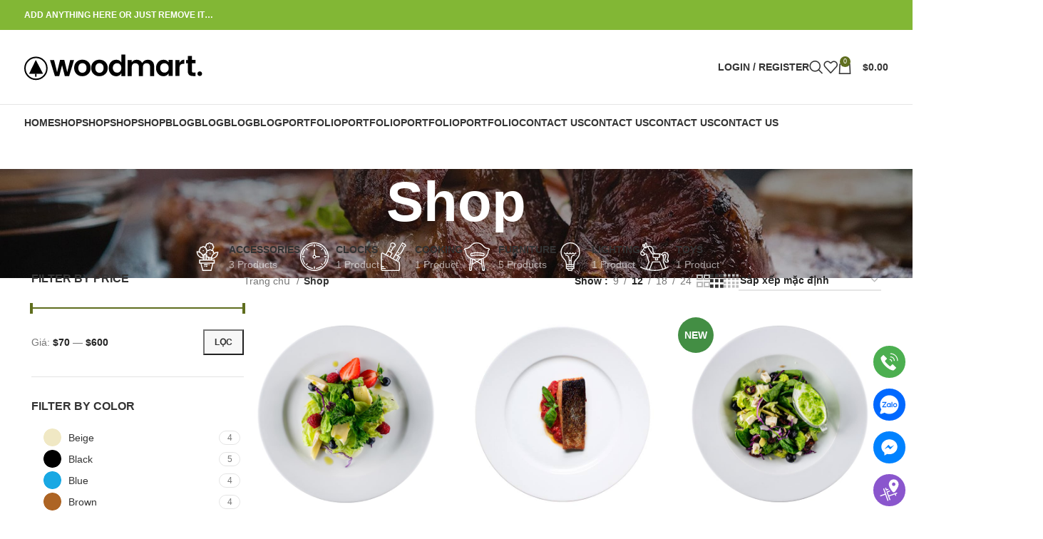

--- FILE ---
content_type: text/html; charset=UTF-8
request_url: https://haisanghexanh.com/shop/?opts=header_overlap
body_size: 37146
content:
<!DOCTYPE html>
<html lang="vi" prefix="og: https://ogp.me/ns#">
<head>
	<meta charset="UTF-8">
	<link rel="profile" href="https://gmpg.org/xfn/11">
	<link rel="pingback" href="https://haisanghexanh.com/xmlrpc.php">

	
<!-- Tối ưu hóa công cụ tìm kiếm bởi Rank Math PRO - https://rankmath.com/ -->
<title>Shop - Nhà Hàng Hải Sản Ghẹ Xanh</title>
<meta name="description" content="Sản phẩm Archive - Nhà Hàng Hải Sản Ghẹ Xanh"/>
<meta name="robots" content="index, follow, max-snippet:-1, max-video-preview:-1, max-image-preview:large"/>
<link rel="canonical" href="https://haisanghexanh.com/shop/" />
<meta property="og:locale" content="vi_VN" />
<meta property="og:type" content="article" />
<meta property="og:title" content="Shop - Nhà Hàng Hải Sản Ghẹ Xanh" />
<meta property="og:description" content="Sản phẩm Archive - Nhà Hàng Hải Sản Ghẹ Xanh" />
<meta property="og:url" content="https://haisanghexanh.com/shop/" />
<meta property="og:site_name" content="Nhà Hàng Hải Sản Ghẹ Xanh" />
<meta name="twitter:card" content="summary_large_image" />
<meta name="twitter:title" content="Shop - Nhà Hàng Hải Sản Ghẹ Xanh" />
<meta name="twitter:description" content="Sản phẩm Archive - Nhà Hàng Hải Sản Ghẹ Xanh" />
<script type="application/ld+json" class="rank-math-schema-pro">{"@context":"https://schema.org","@graph":[{"@type":"Organization","@id":"https://haisanghexanh.com/#organization","name":"Nh\u00e0 H\u00e0ng H\u1ea3i S\u1ea3n Gh\u1eb9 Xanh"},{"@type":"WebSite","@id":"https://haisanghexanh.com/#website","url":"https://haisanghexanh.com","name":"Nh\u00e0 H\u00e0ng H\u1ea3i S\u1ea3n Gh\u1eb9 Xanh","publisher":{"@id":"https://haisanghexanh.com/#organization"},"inLanguage":"vi"},{"@type":"CollectionPage","@id":"https://haisanghexanh.com/shop/#webpage","url":"https://haisanghexanh.com/shop/","name":"Shop - Nh\u00e0 H\u00e0ng H\u1ea3i S\u1ea3n Gh\u1eb9 Xanh","isPartOf":{"@id":"https://haisanghexanh.com/#website"},"inLanguage":"vi"}]}</script>
<!-- /Plugin SEO WordPress Rank Math -->

<link rel='dns-prefetch' href='//fonts.googleapis.com' />
<link rel="alternate" type="application/rss+xml" title="Dòng thông tin Nhà Hàng Hải Sản Ghẹ Xanh &raquo;" href="https://haisanghexanh.com/feed/" />
<link rel="alternate" type="application/rss+xml" title="Nhà Hàng Hải Sản Ghẹ Xanh &raquo; Dòng bình luận" href="https://haisanghexanh.com/comments/feed/" />
<link rel="alternate" type="application/rss+xml" title="Nguồn tin Nhà Hàng Hải Sản Ghẹ Xanh &raquo; Sản phẩm" href="https://haisanghexanh.com/shop/feed/" />
<style id='wp-img-auto-sizes-contain-inline-css' type='text/css'>
img:is([sizes=auto i],[sizes^="auto," i]){contain-intrinsic-size:3000px 1500px}
/*# sourceURL=wp-img-auto-sizes-contain-inline-css */
</style>
<style id='wp-block-library-inline-css' type='text/css'>
:root{--wp-block-synced-color:#7a00df;--wp-block-synced-color--rgb:122,0,223;--wp-bound-block-color:var(--wp-block-synced-color);--wp-editor-canvas-background:#ddd;--wp-admin-theme-color:#007cba;--wp-admin-theme-color--rgb:0,124,186;--wp-admin-theme-color-darker-10:#006ba1;--wp-admin-theme-color-darker-10--rgb:0,107,160.5;--wp-admin-theme-color-darker-20:#005a87;--wp-admin-theme-color-darker-20--rgb:0,90,135;--wp-admin-border-width-focus:2px}@media (min-resolution:192dpi){:root{--wp-admin-border-width-focus:1.5px}}.wp-element-button{cursor:pointer}:root .has-very-light-gray-background-color{background-color:#eee}:root .has-very-dark-gray-background-color{background-color:#313131}:root .has-very-light-gray-color{color:#eee}:root .has-very-dark-gray-color{color:#313131}:root .has-vivid-green-cyan-to-vivid-cyan-blue-gradient-background{background:linear-gradient(135deg,#00d084,#0693e3)}:root .has-purple-crush-gradient-background{background:linear-gradient(135deg,#34e2e4,#4721fb 50%,#ab1dfe)}:root .has-hazy-dawn-gradient-background{background:linear-gradient(135deg,#faaca8,#dad0ec)}:root .has-subdued-olive-gradient-background{background:linear-gradient(135deg,#fafae1,#67a671)}:root .has-atomic-cream-gradient-background{background:linear-gradient(135deg,#fdd79a,#004a59)}:root .has-nightshade-gradient-background{background:linear-gradient(135deg,#330968,#31cdcf)}:root .has-midnight-gradient-background{background:linear-gradient(135deg,#020381,#2874fc)}:root{--wp--preset--font-size--normal:16px;--wp--preset--font-size--huge:42px}.has-regular-font-size{font-size:1em}.has-larger-font-size{font-size:2.625em}.has-normal-font-size{font-size:var(--wp--preset--font-size--normal)}.has-huge-font-size{font-size:var(--wp--preset--font-size--huge)}.has-text-align-center{text-align:center}.has-text-align-left{text-align:left}.has-text-align-right{text-align:right}.has-fit-text{white-space:nowrap!important}#end-resizable-editor-section{display:none}.aligncenter{clear:both}.items-justified-left{justify-content:flex-start}.items-justified-center{justify-content:center}.items-justified-right{justify-content:flex-end}.items-justified-space-between{justify-content:space-between}.screen-reader-text{border:0;clip-path:inset(50%);height:1px;margin:-1px;overflow:hidden;padding:0;position:absolute;width:1px;word-wrap:normal!important}.screen-reader-text:focus{background-color:#ddd;clip-path:none;color:#444;display:block;font-size:1em;height:auto;left:5px;line-height:normal;padding:15px 23px 14px;text-decoration:none;top:5px;width:auto;z-index:100000}html :where(.has-border-color){border-style:solid}html :where([style*=border-top-color]){border-top-style:solid}html :where([style*=border-right-color]){border-right-style:solid}html :where([style*=border-bottom-color]){border-bottom-style:solid}html :where([style*=border-left-color]){border-left-style:solid}html :where([style*=border-width]){border-style:solid}html :where([style*=border-top-width]){border-top-style:solid}html :where([style*=border-right-width]){border-right-style:solid}html :where([style*=border-bottom-width]){border-bottom-style:solid}html :where([style*=border-left-width]){border-left-style:solid}html :where(img[class*=wp-image-]){height:auto;max-width:100%}:where(figure){margin:0 0 1em}html :where(.is-position-sticky){--wp-admin--admin-bar--position-offset:var(--wp-admin--admin-bar--height,0px)}@media screen and (max-width:600px){html :where(.is-position-sticky){--wp-admin--admin-bar--position-offset:0px}}

/*# sourceURL=wp-block-library-inline-css */
</style><link rel='stylesheet' id='wc-blocks-style-css' href='https://haisanghexanh.com/wp-content/plugins/woocommerce/assets/client/blocks/wc-blocks.css?ver=wc-10.1.3' type='text/css' media='all' />
<style id='global-styles-inline-css' type='text/css'>
:root{--wp--preset--aspect-ratio--square: 1;--wp--preset--aspect-ratio--4-3: 4/3;--wp--preset--aspect-ratio--3-4: 3/4;--wp--preset--aspect-ratio--3-2: 3/2;--wp--preset--aspect-ratio--2-3: 2/3;--wp--preset--aspect-ratio--16-9: 16/9;--wp--preset--aspect-ratio--9-16: 9/16;--wp--preset--color--black: #000000;--wp--preset--color--cyan-bluish-gray: #abb8c3;--wp--preset--color--white: #ffffff;--wp--preset--color--pale-pink: #f78da7;--wp--preset--color--vivid-red: #cf2e2e;--wp--preset--color--luminous-vivid-orange: #ff6900;--wp--preset--color--luminous-vivid-amber: #fcb900;--wp--preset--color--light-green-cyan: #7bdcb5;--wp--preset--color--vivid-green-cyan: #00d084;--wp--preset--color--pale-cyan-blue: #8ed1fc;--wp--preset--color--vivid-cyan-blue: #0693e3;--wp--preset--color--vivid-purple: #9b51e0;--wp--preset--gradient--vivid-cyan-blue-to-vivid-purple: linear-gradient(135deg,rgb(6,147,227) 0%,rgb(155,81,224) 100%);--wp--preset--gradient--light-green-cyan-to-vivid-green-cyan: linear-gradient(135deg,rgb(122,220,180) 0%,rgb(0,208,130) 100%);--wp--preset--gradient--luminous-vivid-amber-to-luminous-vivid-orange: linear-gradient(135deg,rgb(252,185,0) 0%,rgb(255,105,0) 100%);--wp--preset--gradient--luminous-vivid-orange-to-vivid-red: linear-gradient(135deg,rgb(255,105,0) 0%,rgb(207,46,46) 100%);--wp--preset--gradient--very-light-gray-to-cyan-bluish-gray: linear-gradient(135deg,rgb(238,238,238) 0%,rgb(169,184,195) 100%);--wp--preset--gradient--cool-to-warm-spectrum: linear-gradient(135deg,rgb(74,234,220) 0%,rgb(151,120,209) 20%,rgb(207,42,186) 40%,rgb(238,44,130) 60%,rgb(251,105,98) 80%,rgb(254,248,76) 100%);--wp--preset--gradient--blush-light-purple: linear-gradient(135deg,rgb(255,206,236) 0%,rgb(152,150,240) 100%);--wp--preset--gradient--blush-bordeaux: linear-gradient(135deg,rgb(254,205,165) 0%,rgb(254,45,45) 50%,rgb(107,0,62) 100%);--wp--preset--gradient--luminous-dusk: linear-gradient(135deg,rgb(255,203,112) 0%,rgb(199,81,192) 50%,rgb(65,88,208) 100%);--wp--preset--gradient--pale-ocean: linear-gradient(135deg,rgb(255,245,203) 0%,rgb(182,227,212) 50%,rgb(51,167,181) 100%);--wp--preset--gradient--electric-grass: linear-gradient(135deg,rgb(202,248,128) 0%,rgb(113,206,126) 100%);--wp--preset--gradient--midnight: linear-gradient(135deg,rgb(2,3,129) 0%,rgb(40,116,252) 100%);--wp--preset--font-size--small: 13px;--wp--preset--font-size--medium: 20px;--wp--preset--font-size--large: 36px;--wp--preset--font-size--x-large: 42px;--wp--preset--spacing--20: 0.44rem;--wp--preset--spacing--30: 0.67rem;--wp--preset--spacing--40: 1rem;--wp--preset--spacing--50: 1.5rem;--wp--preset--spacing--60: 2.25rem;--wp--preset--spacing--70: 3.38rem;--wp--preset--spacing--80: 5.06rem;--wp--preset--shadow--natural: 6px 6px 9px rgba(0, 0, 0, 0.2);--wp--preset--shadow--deep: 12px 12px 50px rgba(0, 0, 0, 0.4);--wp--preset--shadow--sharp: 6px 6px 0px rgba(0, 0, 0, 0.2);--wp--preset--shadow--outlined: 6px 6px 0px -3px rgb(255, 255, 255), 6px 6px rgb(0, 0, 0);--wp--preset--shadow--crisp: 6px 6px 0px rgb(0, 0, 0);}:where(.is-layout-flex){gap: 0.5em;}:where(.is-layout-grid){gap: 0.5em;}body .is-layout-flex{display: flex;}.is-layout-flex{flex-wrap: wrap;align-items: center;}.is-layout-flex > :is(*, div){margin: 0;}body .is-layout-grid{display: grid;}.is-layout-grid > :is(*, div){margin: 0;}:where(.wp-block-columns.is-layout-flex){gap: 2em;}:where(.wp-block-columns.is-layout-grid){gap: 2em;}:where(.wp-block-post-template.is-layout-flex){gap: 1.25em;}:where(.wp-block-post-template.is-layout-grid){gap: 1.25em;}.has-black-color{color: var(--wp--preset--color--black) !important;}.has-cyan-bluish-gray-color{color: var(--wp--preset--color--cyan-bluish-gray) !important;}.has-white-color{color: var(--wp--preset--color--white) !important;}.has-pale-pink-color{color: var(--wp--preset--color--pale-pink) !important;}.has-vivid-red-color{color: var(--wp--preset--color--vivid-red) !important;}.has-luminous-vivid-orange-color{color: var(--wp--preset--color--luminous-vivid-orange) !important;}.has-luminous-vivid-amber-color{color: var(--wp--preset--color--luminous-vivid-amber) !important;}.has-light-green-cyan-color{color: var(--wp--preset--color--light-green-cyan) !important;}.has-vivid-green-cyan-color{color: var(--wp--preset--color--vivid-green-cyan) !important;}.has-pale-cyan-blue-color{color: var(--wp--preset--color--pale-cyan-blue) !important;}.has-vivid-cyan-blue-color{color: var(--wp--preset--color--vivid-cyan-blue) !important;}.has-vivid-purple-color{color: var(--wp--preset--color--vivid-purple) !important;}.has-black-background-color{background-color: var(--wp--preset--color--black) !important;}.has-cyan-bluish-gray-background-color{background-color: var(--wp--preset--color--cyan-bluish-gray) !important;}.has-white-background-color{background-color: var(--wp--preset--color--white) !important;}.has-pale-pink-background-color{background-color: var(--wp--preset--color--pale-pink) !important;}.has-vivid-red-background-color{background-color: var(--wp--preset--color--vivid-red) !important;}.has-luminous-vivid-orange-background-color{background-color: var(--wp--preset--color--luminous-vivid-orange) !important;}.has-luminous-vivid-amber-background-color{background-color: var(--wp--preset--color--luminous-vivid-amber) !important;}.has-light-green-cyan-background-color{background-color: var(--wp--preset--color--light-green-cyan) !important;}.has-vivid-green-cyan-background-color{background-color: var(--wp--preset--color--vivid-green-cyan) !important;}.has-pale-cyan-blue-background-color{background-color: var(--wp--preset--color--pale-cyan-blue) !important;}.has-vivid-cyan-blue-background-color{background-color: var(--wp--preset--color--vivid-cyan-blue) !important;}.has-vivid-purple-background-color{background-color: var(--wp--preset--color--vivid-purple) !important;}.has-black-border-color{border-color: var(--wp--preset--color--black) !important;}.has-cyan-bluish-gray-border-color{border-color: var(--wp--preset--color--cyan-bluish-gray) !important;}.has-white-border-color{border-color: var(--wp--preset--color--white) !important;}.has-pale-pink-border-color{border-color: var(--wp--preset--color--pale-pink) !important;}.has-vivid-red-border-color{border-color: var(--wp--preset--color--vivid-red) !important;}.has-luminous-vivid-orange-border-color{border-color: var(--wp--preset--color--luminous-vivid-orange) !important;}.has-luminous-vivid-amber-border-color{border-color: var(--wp--preset--color--luminous-vivid-amber) !important;}.has-light-green-cyan-border-color{border-color: var(--wp--preset--color--light-green-cyan) !important;}.has-vivid-green-cyan-border-color{border-color: var(--wp--preset--color--vivid-green-cyan) !important;}.has-pale-cyan-blue-border-color{border-color: var(--wp--preset--color--pale-cyan-blue) !important;}.has-vivid-cyan-blue-border-color{border-color: var(--wp--preset--color--vivid-cyan-blue) !important;}.has-vivid-purple-border-color{border-color: var(--wp--preset--color--vivid-purple) !important;}.has-vivid-cyan-blue-to-vivid-purple-gradient-background{background: var(--wp--preset--gradient--vivid-cyan-blue-to-vivid-purple) !important;}.has-light-green-cyan-to-vivid-green-cyan-gradient-background{background: var(--wp--preset--gradient--light-green-cyan-to-vivid-green-cyan) !important;}.has-luminous-vivid-amber-to-luminous-vivid-orange-gradient-background{background: var(--wp--preset--gradient--luminous-vivid-amber-to-luminous-vivid-orange) !important;}.has-luminous-vivid-orange-to-vivid-red-gradient-background{background: var(--wp--preset--gradient--luminous-vivid-orange-to-vivid-red) !important;}.has-very-light-gray-to-cyan-bluish-gray-gradient-background{background: var(--wp--preset--gradient--very-light-gray-to-cyan-bluish-gray) !important;}.has-cool-to-warm-spectrum-gradient-background{background: var(--wp--preset--gradient--cool-to-warm-spectrum) !important;}.has-blush-light-purple-gradient-background{background: var(--wp--preset--gradient--blush-light-purple) !important;}.has-blush-bordeaux-gradient-background{background: var(--wp--preset--gradient--blush-bordeaux) !important;}.has-luminous-dusk-gradient-background{background: var(--wp--preset--gradient--luminous-dusk) !important;}.has-pale-ocean-gradient-background{background: var(--wp--preset--gradient--pale-ocean) !important;}.has-electric-grass-gradient-background{background: var(--wp--preset--gradient--electric-grass) !important;}.has-midnight-gradient-background{background: var(--wp--preset--gradient--midnight) !important;}.has-small-font-size{font-size: var(--wp--preset--font-size--small) !important;}.has-medium-font-size{font-size: var(--wp--preset--font-size--medium) !important;}.has-large-font-size{font-size: var(--wp--preset--font-size--large) !important;}.has-x-large-font-size{font-size: var(--wp--preset--font-size--x-large) !important;}
/*# sourceURL=global-styles-inline-css */
</style>

<style id='classic-theme-styles-inline-css' type='text/css'>
/*! This file is auto-generated */
.wp-block-button__link{color:#fff;background-color:#32373c;border-radius:9999px;box-shadow:none;text-decoration:none;padding:calc(.667em + 2px) calc(1.333em + 2px);font-size:1.125em}.wp-block-file__button{background:#32373c;color:#fff;text-decoration:none}
/*# sourceURL=/wp-includes/css/classic-themes.min.css */
</style>
<link rel='stylesheet' id='chat-css-css' href='https://haisanghexanh.com/wp-content/plugins/foxtool/link/chat/foxchat.css?ver=2.5.3' type='text/css' media='all' />
<style id='woocommerce-inline-inline-css' type='text/css'>
.woocommerce form .form-row .required { visibility: visible; }
/*# sourceURL=woocommerce-inline-inline-css */
</style>
<link rel='stylesheet' id='brands-styles-css' href='https://haisanghexanh.com/wp-content/plugins/woocommerce/assets/css/brands.css?ver=10.1.3' type='text/css' media='all' />
<link rel='stylesheet' id='js_composer_front-css' href='https://haisanghexanh.com/wp-content/plugins/js_composer/assets/css/js_composer.min.css?ver=7.6' type='text/css' media='all' />
<link rel='stylesheet' id='bootstrap-css' href='https://haisanghexanh.com/wp-content/themes/woodmart/css/bootstrap-light.min.css?ver=7.5.1' type='text/css' media='all' />
<link rel='stylesheet' id='woodmart-style-css' href='https://haisanghexanh.com/wp-content/themes/woodmart/css/parts/base.min.css?ver=7.5.1' type='text/css' media='all' />
<link rel='stylesheet' id='wd-widget-wd-recent-posts-css' href='https://haisanghexanh.com/wp-content/themes/woodmart/css/parts/widget-wd-recent-posts.min.css?ver=7.5.1' type='text/css' media='all' />
<link rel='stylesheet' id='wd-widget-nav-css' href='https://haisanghexanh.com/wp-content/themes/woodmart/css/parts/widget-nav.min.css?ver=7.5.1' type='text/css' media='all' />
<link rel='stylesheet' id='wd-widget-wd-layered-nav-css' href='https://haisanghexanh.com/wp-content/themes/woodmart/css/parts/woo-widget-wd-layered-nav.min.css?ver=7.5.1' type='text/css' media='all' />
<link rel='stylesheet' id='wd-woo-mod-swatches-base-css' href='https://haisanghexanh.com/wp-content/themes/woodmart/css/parts/woo-mod-swatches-base.min.css?ver=7.5.1' type='text/css' media='all' />
<link rel='stylesheet' id='wd-woo-mod-swatches-filter-css' href='https://haisanghexanh.com/wp-content/themes/woodmart/css/parts/woo-mod-swatches-filter.min.css?ver=7.5.1' type='text/css' media='all' />
<link rel='stylesheet' id='wd-widget-layered-nav-stock-status-css' href='https://haisanghexanh.com/wp-content/themes/woodmart/css/parts/woo-widget-layered-nav-stock-status.min.css?ver=7.5.1' type='text/css' media='all' />
<link rel='stylesheet' id='wd-widget-product-list-css' href='https://haisanghexanh.com/wp-content/themes/woodmart/css/parts/woo-widget-product-list.min.css?ver=7.5.1' type='text/css' media='all' />
<link rel='stylesheet' id='wd-widget-slider-price-filter-css' href='https://haisanghexanh.com/wp-content/themes/woodmart/css/parts/woo-widget-slider-price-filter.min.css?ver=7.5.1' type='text/css' media='all' />
<link rel='stylesheet' id='wd-wp-gutenberg-css' href='https://haisanghexanh.com/wp-content/themes/woodmart/css/parts/wp-gutenberg.min.css?ver=7.5.1' type='text/css' media='all' />
<link rel='stylesheet' id='wd-wpcf7-css' href='https://haisanghexanh.com/wp-content/themes/woodmart/css/parts/int-wpcf7.min.css?ver=7.5.1' type='text/css' media='all' />
<link rel='stylesheet' id='wd-revolution-slider-css' href='https://haisanghexanh.com/wp-content/themes/woodmart/css/parts/int-rev-slider.min.css?ver=7.5.1' type='text/css' media='all' />
<link rel='stylesheet' id='wd-wpbakery-base-css' href='https://haisanghexanh.com/wp-content/themes/woodmart/css/parts/int-wpb-base.min.css?ver=7.5.1' type='text/css' media='all' />
<link rel='stylesheet' id='wd-wpbakery-base-deprecated-css' href='https://haisanghexanh.com/wp-content/themes/woodmart/css/parts/int-wpb-base-deprecated.min.css?ver=7.5.1' type='text/css' media='all' />
<link rel='stylesheet' id='wd-woocommerce-base-css' href='https://haisanghexanh.com/wp-content/themes/woodmart/css/parts/woocommerce-base.min.css?ver=7.5.1' type='text/css' media='all' />
<link rel='stylesheet' id='wd-mod-star-rating-css' href='https://haisanghexanh.com/wp-content/themes/woodmart/css/parts/mod-star-rating.min.css?ver=7.5.1' type='text/css' media='all' />
<link rel='stylesheet' id='wd-woo-el-track-order-css' href='https://haisanghexanh.com/wp-content/themes/woodmart/css/parts/woo-el-track-order.min.css?ver=7.5.1' type='text/css' media='all' />
<link rel='stylesheet' id='wd-woocommerce-block-notices-css' href='https://haisanghexanh.com/wp-content/themes/woodmart/css/parts/woo-mod-block-notices.min.css?ver=7.5.1' type='text/css' media='all' />
<link rel='stylesheet' id='wd-woo-gutenberg-css' href='https://haisanghexanh.com/wp-content/themes/woodmart/css/parts/woo-gutenberg.min.css?ver=7.5.1' type='text/css' media='all' />
<link rel='stylesheet' id='wd-widget-active-filters-css' href='https://haisanghexanh.com/wp-content/themes/woodmart/css/parts/woo-widget-active-filters.min.css?ver=7.5.1' type='text/css' media='all' />
<link rel='stylesheet' id='wd-woo-shop-predefined-css' href='https://haisanghexanh.com/wp-content/themes/woodmart/css/parts/woo-shop-predefined.min.css?ver=7.5.1' type='text/css' media='all' />
<link rel='stylesheet' id='wd-shop-title-categories-css' href='https://haisanghexanh.com/wp-content/themes/woodmart/css/parts/woo-categories-loop-nav.min.css?ver=7.5.1' type='text/css' media='all' />
<link rel='stylesheet' id='wd-woo-categories-loop-nav-mobile-accordion-css' href='https://haisanghexanh.com/wp-content/themes/woodmart/css/parts/woo-categories-loop-nav-mobile-accordion.min.css?ver=7.5.1' type='text/css' media='all' />
<link rel='stylesheet' id='wd-woo-shop-el-products-per-page-css' href='https://haisanghexanh.com/wp-content/themes/woodmart/css/parts/woo-shop-el-products-per-page.min.css?ver=7.5.1' type='text/css' media='all' />
<link rel='stylesheet' id='wd-woo-shop-page-title-css' href='https://haisanghexanh.com/wp-content/themes/woodmart/css/parts/woo-shop-page-title.min.css?ver=7.5.1' type='text/css' media='all' />
<link rel='stylesheet' id='wd-woo-mod-shop-loop-head-css' href='https://haisanghexanh.com/wp-content/themes/woodmart/css/parts/woo-mod-shop-loop-head.min.css?ver=7.5.1' type='text/css' media='all' />
<link rel='stylesheet' id='wd-woo-shop-el-order-by-css' href='https://haisanghexanh.com/wp-content/themes/woodmart/css/parts/woo-shop-el-order-by.min.css?ver=7.5.1' type='text/css' media='all' />
<link rel='stylesheet' id='wd-woo-shop-el-products-view-css' href='https://haisanghexanh.com/wp-content/themes/woodmart/css/parts/woo-shop-el-products-view.min.css?ver=7.5.1' type='text/css' media='all' />
<link rel='stylesheet' id='wd-header-base-css' href='https://haisanghexanh.com/wp-content/themes/woodmart/css/parts/header-base.min.css?ver=7.5.1' type='text/css' media='all' />
<link rel='stylesheet' id='wd-mod-tools-css' href='https://haisanghexanh.com/wp-content/themes/woodmart/css/parts/mod-tools.min.css?ver=7.5.1' type='text/css' media='all' />
<link rel='stylesheet' id='wd-header-mobile-nav-dropdown-css' href='https://haisanghexanh.com/wp-content/themes/woodmart/css/parts/header-el-mobile-nav-dropdown.min.css?ver=7.5.1' type='text/css' media='all' />
<link rel='stylesheet' id='wd-page-title-css' href='https://haisanghexanh.com/wp-content/themes/woodmart/css/parts/page-title.min.css?ver=7.5.1' type='text/css' media='all' />
<link rel='stylesheet' id='wd-off-canvas-sidebar-css' href='https://haisanghexanh.com/wp-content/themes/woodmart/css/parts/opt-off-canvas-sidebar.min.css?ver=7.5.1' type='text/css' media='all' />
<link rel='stylesheet' id='wd-woo-mod-swatches-style-1-css' href='https://haisanghexanh.com/wp-content/themes/woodmart/css/parts/woo-mod-swatches-style-1.min.css?ver=7.5.1' type='text/css' media='all' />
<link rel='stylesheet' id='wd-woo-mod-swatches-style-4-css' href='https://haisanghexanh.com/wp-content/themes/woodmart/css/parts/woo-mod-swatches-style-4.min.css?ver=7.5.1' type='text/css' media='all' />
<link rel='stylesheet' id='wd-shop-filter-area-css' href='https://haisanghexanh.com/wp-content/themes/woodmart/css/parts/woo-shop-el-filters-area.min.css?ver=7.5.1' type='text/css' media='all' />
<link rel='stylesheet' id='wd-woo-shop-el-active-filters-css' href='https://haisanghexanh.com/wp-content/themes/woodmart/css/parts/woo-shop-el-active-filters.min.css?ver=7.5.1' type='text/css' media='all' />
<link rel='stylesheet' id='wd-wd-search-results-css' href='https://haisanghexanh.com/wp-content/themes/woodmart/css/parts/wd-search-results.min.css?ver=7.5.1' type='text/css' media='all' />
<link rel='stylesheet' id='wd-wd-search-form-css' href='https://haisanghexanh.com/wp-content/themes/woodmart/css/parts/wd-search-form.min.css?ver=7.5.1' type='text/css' media='all' />
<link rel='stylesheet' id='wd-widget-collapse-css' href='https://haisanghexanh.com/wp-content/themes/woodmart/css/parts/opt-widget-collapse.min.css?ver=7.5.1' type='text/css' media='all' />
<link rel='stylesheet' id='wd-footer-base-css' href='https://haisanghexanh.com/wp-content/themes/woodmart/css/parts/footer-base.min.css?ver=7.5.1' type='text/css' media='all' />
<link rel='stylesheet' id='wd-text-block-css' href='https://haisanghexanh.com/wp-content/themes/woodmart/css/parts/el-text-block.min.css?ver=7.5.1' type='text/css' media='all' />
<link rel='stylesheet' id='wd-list-css' href='https://haisanghexanh.com/wp-content/themes/woodmart/css/parts/el-list.min.css?ver=7.5.1' type='text/css' media='all' />
<link rel='stylesheet' id='wd-scroll-top-css' href='https://haisanghexanh.com/wp-content/themes/woodmart/css/parts/opt-scrolltotop.min.css?ver=7.5.1' type='text/css' media='all' />
<link rel='stylesheet' id='xts-style-theme_settings_default-css' href='https://haisanghexanh.com/wp-content/uploads/2025/09/xts-theme_settings_default-1757147488.css?ver=7.5.1' type='text/css' media='all' />
<link rel='stylesheet' id='xts-google-fonts-css' href='https://fonts.googleapis.com/css?family=Lato%3A400%2C700%2C300%7CPlayfair+Display%3A400%2C600&#038;ver=7.5.1' type='text/css' media='all' />
<script type="text/javascript" src="https://haisanghexanh.com/wp-includes/js/jquery/jquery.min.js?ver=3.7.1" id="jquery-core-js"></script>
<script type="text/javascript" src="https://haisanghexanh.com/wp-includes/js/jquery/jquery-migrate.min.js?ver=3.4.1" id="jquery-migrate-js"></script>
<script type="text/javascript" src="https://haisanghexanh.com/wp-content/plugins/foxtool/link/index.js?ver=2.5.3" id="index-ft-js"></script>
<script type="text/javascript" src="https://haisanghexanh.com/wp-content/plugins/woocommerce/assets/js/jquery-blockui/jquery.blockUI.min.js?ver=2.7.0-wc.10.1.3" id="jquery-blockui-js" data-wp-strategy="defer"></script>
<script type="text/javascript" id="wc-add-to-cart-js-extra">
/* <![CDATA[ */
var wc_add_to_cart_params = {"ajax_url":"/wp-admin/admin-ajax.php","wc_ajax_url":"/?wc-ajax=%%endpoint%%","i18n_view_cart":"Xem gi\u1ecf h\u00e0ng","cart_url":"https://haisanghexanh.com/gio-hang/","is_cart":"","cart_redirect_after_add":"no"};
//# sourceURL=wc-add-to-cart-js-extra
/* ]]> */
</script>
<script type="text/javascript" src="https://haisanghexanh.com/wp-content/plugins/woocommerce/assets/js/frontend/add-to-cart.min.js?ver=10.1.3" id="wc-add-to-cart-js" data-wp-strategy="defer"></script>
<script type="text/javascript" src="https://haisanghexanh.com/wp-content/plugins/woocommerce/assets/js/js-cookie/js.cookie.min.js?ver=2.1.4-wc.10.1.3" id="js-cookie-js" defer="defer" data-wp-strategy="defer"></script>
<script type="text/javascript" id="woocommerce-js-extra">
/* <![CDATA[ */
var woocommerce_params = {"ajax_url":"/wp-admin/admin-ajax.php","wc_ajax_url":"/?wc-ajax=%%endpoint%%","i18n_password_show":"Hi\u1ec3n th\u1ecb m\u1eadt kh\u1ea9u","i18n_password_hide":"\u1ea8n m\u1eadt kh\u1ea9u"};
//# sourceURL=woocommerce-js-extra
/* ]]> */
</script>
<script type="text/javascript" src="https://haisanghexanh.com/wp-content/plugins/woocommerce/assets/js/frontend/woocommerce.min.js?ver=10.1.3" id="woocommerce-js" defer="defer" data-wp-strategy="defer"></script>
<script type="text/javascript" src="https://haisanghexanh.com/wp-content/plugins/js_composer/assets/js/vendors/woocommerce-add-to-cart.js?ver=7.6" id="vc_woocommerce-add-to-cart-js-js"></script>
<script type="text/javascript" src="https://haisanghexanh.com/wp-content/themes/woodmart/js/libs/device.min.js?ver=7.5.1" id="wd-device-library-js"></script>
<script type="text/javascript" src="https://haisanghexanh.com/wp-content/themes/woodmart/js/scripts/global/scrollBar.min.js?ver=7.5.1" id="wd-scrollbar-js"></script>
<script></script><link rel="https://api.w.org/" href="https://haisanghexanh.com/wp-json/" /><link rel="EditURI" type="application/rsd+xml" title="RSD" href="https://haisanghexanh.com/xmlrpc.php?rsd" />
<meta name="generator" content="WordPress 6.9" />
<!-- Google Tag Manager -->
<script>(function(w,d,s,l,i){w[l]=w[l]||[];w[l].push({'gtm.start':
new Date().getTime(),event:'gtm.js'});var f=d.getElementsByTagName(s)[0],
j=d.createElement(s),dl=l!='dataLayer'?'&l='+l:'';j.async=true;j.src=
'https://www.googletagmanager.com/gtm.js?id='+i+dl;f.parentNode.insertBefore(j,f);
})(window,document,'script','dataLayer','GTM-N74469CC');</script>
<!-- End Google Tag Manager -->					<meta name="viewport" content="width=device-width, initial-scale=1.0, maximum-scale=1.0, user-scalable=no">
										<noscript><style>.woocommerce-product-gallery{ opacity: 1 !important; }</style></noscript>
	<meta name="generator" content="Powered by WPBakery Page Builder - drag and drop page builder for WordPress."/>
<meta name="generator" content="Powered by Slider Revolution 6.7.11 - responsive, Mobile-Friendly Slider Plugin for WordPress with comfortable drag and drop interface." />
<link rel="icon" href="https://haisanghexanh.com/wp-content/uploads/2021/07/cropped-logo-Ghe-Xanh-01-scaled-1-32x32.jpg" sizes="32x32" />
<link rel="icon" href="https://haisanghexanh.com/wp-content/uploads/2021/07/cropped-logo-Ghe-Xanh-01-scaled-1-192x192.jpg" sizes="192x192" />
<link rel="apple-touch-icon" href="https://haisanghexanh.com/wp-content/uploads/2021/07/cropped-logo-Ghe-Xanh-01-scaled-1-180x180.jpg" />
<meta name="msapplication-TileImage" content="https://haisanghexanh.com/wp-content/uploads/2021/07/cropped-logo-Ghe-Xanh-01-scaled-1-270x270.jpg" />
<script>function setREVStartSize(e){
			//window.requestAnimationFrame(function() {
				window.RSIW = window.RSIW===undefined ? window.innerWidth : window.RSIW;
				window.RSIH = window.RSIH===undefined ? window.innerHeight : window.RSIH;
				try {
					var pw = document.getElementById(e.c).parentNode.offsetWidth,
						newh;
					pw = pw===0 || isNaN(pw) || (e.l=="fullwidth" || e.layout=="fullwidth") ? window.RSIW : pw;
					e.tabw = e.tabw===undefined ? 0 : parseInt(e.tabw);
					e.thumbw = e.thumbw===undefined ? 0 : parseInt(e.thumbw);
					e.tabh = e.tabh===undefined ? 0 : parseInt(e.tabh);
					e.thumbh = e.thumbh===undefined ? 0 : parseInt(e.thumbh);
					e.tabhide = e.tabhide===undefined ? 0 : parseInt(e.tabhide);
					e.thumbhide = e.thumbhide===undefined ? 0 : parseInt(e.thumbhide);
					e.mh = e.mh===undefined || e.mh=="" || e.mh==="auto" ? 0 : parseInt(e.mh,0);
					if(e.layout==="fullscreen" || e.l==="fullscreen")
						newh = Math.max(e.mh,window.RSIH);
					else{
						e.gw = Array.isArray(e.gw) ? e.gw : [e.gw];
						for (var i in e.rl) if (e.gw[i]===undefined || e.gw[i]===0) e.gw[i] = e.gw[i-1];
						e.gh = e.el===undefined || e.el==="" || (Array.isArray(e.el) && e.el.length==0)? e.gh : e.el;
						e.gh = Array.isArray(e.gh) ? e.gh : [e.gh];
						for (var i in e.rl) if (e.gh[i]===undefined || e.gh[i]===0) e.gh[i] = e.gh[i-1];
											
						var nl = new Array(e.rl.length),
							ix = 0,
							sl;
						e.tabw = e.tabhide>=pw ? 0 : e.tabw;
						e.thumbw = e.thumbhide>=pw ? 0 : e.thumbw;
						e.tabh = e.tabhide>=pw ? 0 : e.tabh;
						e.thumbh = e.thumbhide>=pw ? 0 : e.thumbh;
						for (var i in e.rl) nl[i] = e.rl[i]<window.RSIW ? 0 : e.rl[i];
						sl = nl[0];
						for (var i in nl) if (sl>nl[i] && nl[i]>0) { sl = nl[i]; ix=i;}
						var m = pw>(e.gw[ix]+e.tabw+e.thumbw) ? 1 : (pw-(e.tabw+e.thumbw)) / (e.gw[ix]);
						newh =  (e.gh[ix] * m) + (e.tabh + e.thumbh);
					}
					var el = document.getElementById(e.c);
					if (el!==null && el) el.style.height = newh+"px";
					el = document.getElementById(e.c+"_wrapper");
					if (el!==null && el) {
						el.style.height = newh+"px";
						el.style.display = "block";
					}
				} catch(e){
					console.log("Failure at Presize of Slider:" + e)
				}
			//});
		  };</script>
<style>
		
		</style><noscript><style> .wpb_animate_when_almost_visible { opacity: 1; }</style></noscript>			<style id="wd-style-header_764078-css" data-type="wd-style-header_764078">
				:root{
	--wd-top-bar-h: 42px;
	--wd-top-bar-sm-h: 40px;
	--wd-top-bar-sticky-h: .00001px;
	--wd-top-bar-brd-w: .00001px;

	--wd-header-general-h: 104px;
	--wd-header-general-sm-h: 60px;
	--wd-header-general-sticky-h: .00001px;
	--wd-header-general-brd-w: 1px;

	--wd-header-bottom-h: 50px;
	--wd-header-bottom-sm-h: .00001px;
	--wd-header-bottom-sticky-h: .00001px;
	--wd-header-bottom-brd-w: .00001px;

	--wd-header-clone-h: .00001px;

	--wd-header-brd-w: calc(var(--wd-top-bar-brd-w) + var(--wd-header-general-brd-w) + var(--wd-header-bottom-brd-w));
	--wd-header-h: calc(var(--wd-top-bar-h) + var(--wd-header-general-h) + var(--wd-header-bottom-h) + var(--wd-header-brd-w));
	--wd-header-sticky-h: calc(var(--wd-top-bar-sticky-h) + var(--wd-header-general-sticky-h) + var(--wd-header-bottom-sticky-h) + var(--wd-header-clone-h) + var(--wd-header-brd-w));
	--wd-header-sm-h: calc(var(--wd-top-bar-sm-h) + var(--wd-header-general-sm-h) + var(--wd-header-bottom-sm-h) + var(--wd-header-brd-w));
}

.whb-top-bar .wd-dropdown {
	margin-top: 1px;
}

.whb-top-bar .wd-dropdown:after {
	height: 11px;
}




:root:has(.whb-general-header.whb-border-boxed) {
	--wd-header-general-brd-w: .00001px;
}

@media (max-width: 1024px) {
:root:has(.whb-general-header.whb-hidden-mobile) {
	--wd-header-general-brd-w: .00001px;
}
}


.whb-header-bottom .wd-dropdown {
	margin-top: 5px;
}

.whb-header-bottom .wd-dropdown:after {
	height: 15px;
}



		
.whb-top-bar {
	background-color: rgba(130, 183, 53, 1);
}

.whb-duljtjrl87kj7pmuut6b .searchform {
	--wd-form-height: 46px;
}
.whb-general-header {
	border-color: rgba(129, 129, 129, 0.2);border-bottom-width: 1px;border-bottom-style: solid;
}
			</style>
			<link rel='stylesheet' id='dashicons-css' href='https://haisanghexanh.com/wp-includes/css/dashicons.min.css?ver=6.9' type='text/css' media='all' />
<link rel='stylesheet' id='wordfence-ls-login-css' href='https://haisanghexanh.com/wp-content/plugins/wordfence/modules/login-security/css/login.1756145765.css?ver=1.1.15' type='text/css' media='all' />
<style id='woodmart-inline-css-inline-css' type='text/css'>
#wd-6686576c1442d .wd-icon {color: #333333;}
/*# sourceURL=woodmart-inline-css-inline-css */
</style>
<link rel='stylesheet' id='rs-plugin-settings-css' href='//haisanghexanh.com/wp-content/plugins/revslider/sr6/assets/css/rs6.css?ver=6.7.11' type='text/css' media='all' />
<style id='rs-plugin-settings-inline-css' type='text/css'>
#rs-demo-id {}
/*# sourceURL=rs-plugin-settings-inline-css */
</style>
</head>

<body class="archive post-type-archive post-type-archive-product wp-theme-woodmart theme-woodmart woocommerce-shop woocommerce woocommerce-page woocommerce-no-js wrapper-full-width  categories-accordion-on woodmart-archive-shop woodmart-ajax-shop-on offcanvas-sidebar-mobile offcanvas-sidebar-tablet wpb-js-composer js-comp-ver-7.6 vc_responsive">
			<script type="text/javascript" id="wd-flicker-fix">// Flicker fix.</script><!-- Google Tag Manager (noscript) -->
<noscript><iframe src="https://www.googletagmanager.com/ns.html?id=GTM-N74469CC"
height="0" width="0" style="display:none;visibility:hidden"></iframe></noscript>
<!-- End Google Tag Manager (noscript) -->	
	
	<div class="website-wrapper">
									<header class="whb-header whb-header_764078 whb-sticky-shadow whb-scroll-stick whb-sticky-real">
					<div class="whb-main-header">
	
<div class="whb-row whb-top-bar whb-not-sticky-row whb-with-bg whb-without-border whb-color-dark whb-flex-flex-middle">
	<div class="container">
		<div class="whb-flex-row whb-top-bar-inner">
			<div class="whb-column whb-col-left whb-visible-lg">
				<link rel="stylesheet" id="wd-header-elements-base-css" href="https://haisanghexanh.com/wp-content/themes/woodmart/css/parts/header-el-base.min.css?ver=7.5.1" type="text/css" media="all" /> 			
<div class="wd-header-text set-cont-mb-s reset-last-child "><strong style="color: #ffffff;">ADD ANYTHING HERE OR JUST REMOVE IT…</strong></div>
</div>
<div class="whb-column whb-col-center whb-visible-lg whb-empty-column">
	</div>
<div class="whb-column whb-col-right whb-visible-lg">
				<link rel="stylesheet" id="wd-social-icons-css" href="https://haisanghexanh.com/wp-content/themes/woodmart/css/parts/el-social-icons.min.css?ver=7.5.1" type="text/css" media="all" /> 			
			<div class=" wd-social-icons  icons-design-default icons-size-small color-scheme-light social-share social-form-circle text-center">

				
									<a rel="noopener noreferrer nofollow" href="https://www.facebook.com/sharer/sharer.php?u=https://haisanghexanh.com/shop/" target="_blank" class=" wd-social-icon social-facebook" aria-label="Facebook social link">
						<span class="wd-icon"></span>
											</a>
				
									<a rel="noopener noreferrer nofollow" href="https://x.com/share?url=https://haisanghexanh.com/shop/" target="_blank" class=" wd-social-icon social-twitter" aria-label="X social link">
						<span class="wd-icon"></span>
											</a>
				
				
				
				
									<a rel="noopener noreferrer nofollow" href="https://pinterest.com/pin/create/button/?url=https://haisanghexanh.com/shop/&media=https://haisanghexanh.com/wp-content/uploads/2021/09/food-product-11.jpg&description=Augue+adipiscing+euismod" target="_blank" class=" wd-social-icon social-pinterest" aria-label="Pinterest social link">
						<span class="wd-icon"></span>
											</a>
				
				
									<a rel="noopener noreferrer nofollow" href="https://www.linkedin.com/shareArticle?mini=true&url=https://haisanghexanh.com/shop/" target="_blank" class=" wd-social-icon social-linkedin" aria-label="Linkedin social link">
						<span class="wd-icon"></span>
											</a>
				
				
				
				
				
				
				
				
				
				
								
								
				
				
									<a rel="noopener noreferrer nofollow" href="https://telegram.me/share/url?url=https://haisanghexanh.com/shop/" target="_blank" class=" wd-social-icon social-tg" aria-label="Telegram social link">
						<span class="wd-icon"></span>
											</a>
								
				
			</div>

		</div>
<div class="whb-column whb-col-mobile whb-hidden-lg">
	
			<div class=" wd-social-icons  icons-design-default icons-size-small color-scheme-light social-share social-form-circle text-center">

				
									<a rel="noopener noreferrer nofollow" href="https://www.facebook.com/sharer/sharer.php?u=https://haisanghexanh.com/shop/" target="_blank" class=" wd-social-icon social-facebook" aria-label="Facebook social link">
						<span class="wd-icon"></span>
											</a>
				
									<a rel="noopener noreferrer nofollow" href="https://x.com/share?url=https://haisanghexanh.com/shop/" target="_blank" class=" wd-social-icon social-twitter" aria-label="X social link">
						<span class="wd-icon"></span>
											</a>
				
				
				
				
									<a rel="noopener noreferrer nofollow" href="https://pinterest.com/pin/create/button/?url=https://haisanghexanh.com/shop/&media=https://haisanghexanh.com/wp-content/uploads/2021/09/food-product-11.jpg&description=Augue+adipiscing+euismod" target="_blank" class=" wd-social-icon social-pinterest" aria-label="Pinterest social link">
						<span class="wd-icon"></span>
											</a>
				
				
									<a rel="noopener noreferrer nofollow" href="https://www.linkedin.com/shareArticle?mini=true&url=https://haisanghexanh.com/shop/" target="_blank" class=" wd-social-icon social-linkedin" aria-label="Linkedin social link">
						<span class="wd-icon"></span>
											</a>
				
				
				
				
				
				
				
				
				
				
								
								
				
				
									<a rel="noopener noreferrer nofollow" href="https://telegram.me/share/url?url=https://haisanghexanh.com/shop/" target="_blank" class=" wd-social-icon social-tg" aria-label="Telegram social link">
						<span class="wd-icon"></span>
											</a>
								
				
			</div>

		</div>
		</div>
	</div>
</div>

<div class="whb-row whb-general-header whb-not-sticky-row whb-without-bg whb-border-fullwidth whb-color-dark whb-flex-flex-middle">
	<div class="container">
		<div class="whb-flex-row whb-general-header-inner">
			<div class="whb-column whb-col-left whb-visible-lg">
	<div class="site-logo">
	<a href="https://haisanghexanh.com/" class="wd-logo wd-main-logo" rel="home" aria-label="Site logo">
		<img src="https://haisanghexanh.com/wp-content/themes/woodmart/images/wood-logo-dark.svg" alt="Nhà Hàng Hải Sản Ghẹ Xanh" style="max-width: 250px;" />	</a>
	</div>
</div>
<div class="whb-column whb-col-center whb-visible-lg whb-empty-column">
	</div>
<div class="whb-column whb-col-right whb-visible-lg">
				<link rel="stylesheet" id="wd-header-my-account-dropdown-css" href="https://haisanghexanh.com/wp-content/themes/woodmart/css/parts/header-el-my-account-dropdown.min.css?ver=7.5.1" type="text/css" media="all" /> 						<link rel="stylesheet" id="wd-woo-mod-login-form-css" href="https://haisanghexanh.com/wp-content/themes/woodmart/css/parts/woo-mod-login-form.min.css?ver=7.5.1" type="text/css" media="all" /> 						<link rel="stylesheet" id="wd-header-my-account-css" href="https://haisanghexanh.com/wp-content/themes/woodmart/css/parts/header-el-my-account.min.css?ver=7.5.1" type="text/css" media="all" /> 			<div class="wd-header-my-account wd-tools-element wd-event-hover wd-design-1 wd-account-style-text whb-2b8mjqhbtvxz16jtxdrd">
			<a href="https://haisanghexanh.com/tai-khoan/" title="My account">
			
				<span class="wd-tools-icon">
									</span>
				<span class="wd-tools-text">
				Login / Register			</span>

					</a>

		
					<div class="wd-dropdown wd-dropdown-register">
						<div class="login-dropdown-inner woocommerce">
							<span class="wd-heading"><span class="title">Sign in</span><a class="create-account-link" href="https://haisanghexanh.com/tai-khoan/?action=register">Create an Account</a></span>
										<form method="post" class="login woocommerce-form woocommerce-form-login
						" action="https://haisanghexanh.com/tai-khoan/" 			>

				
				
				<p class="woocommerce-FormRow woocommerce-FormRow--wide form-row form-row-wide form-row-username">
					<label for="username">Tên tài khoản hoặc địa chỉ email&nbsp;<span class="required">*</span></label>
					<input type="text" class="woocommerce-Input woocommerce-Input--text input-text" name="username" id="username" value="" />				</p>
				<p class="woocommerce-FormRow woocommerce-FormRow--wide form-row form-row-wide form-row-password">
					<label for="password">Password&nbsp;<span class="required">*</span></label>
					<input class="woocommerce-Input woocommerce-Input--text input-text" type="password" name="password" id="password" autocomplete="current-password" />
				</p>

				
				<p class="form-row">
					<input type="hidden" id="woocommerce-login-nonce" name="woocommerce-login-nonce" value="6e15e37119" /><input type="hidden" name="_wp_http_referer" value="/shop/?opts=header_overlap" />										<button type="submit" class="button woocommerce-button woocommerce-form-login__submit" name="login" value="Log in">Log in</button>
				</p>

				<p class="login-form-footer">
					<a href="https://haisanghexanh.com/tai-khoan/lost-password/" class="woocommerce-LostPassword lost_password">Lost your password?</a>
					<label class="woocommerce-form__label woocommerce-form__label-for-checkbox woocommerce-form-login__rememberme">
						<input class="woocommerce-form__input woocommerce-form__input-checkbox" name="rememberme" type="checkbox" value="forever" title="Remember me" aria-label="Remember me" /> <span>Remember me</span>
					</label>
				</p>

				
							</form>

		
						</div>
					</div>
					</div>
			<link rel="stylesheet" id="wd-header-search-css" href="https://haisanghexanh.com/wp-content/themes/woodmart/css/parts/header-el-search.min.css?ver=7.5.1" type="text/css" media="all" /> 			<div class="wd-header-search wd-tools-element wd-design-1 wd-style-icon wd-display-full-screen whb-duljtjrl87kj7pmuut6b" title="Search">
	<a href="#" rel="nofollow" aria-label="Search">
		
			<span class="wd-tools-icon">
							</span>

			<span class="wd-tools-text">
				Search			</span>

			</a>
	</div>

<div class="wd-header-wishlist wd-tools-element wd-style-icon wd-design-2 whb-i8977fqp1lmve3hyjltf" title="My Wishlist">
	<a href="https://haisanghexanh.com/wishlist/">
		
			<span class="wd-tools-icon">
				
							</span>

			<span class="wd-tools-text">
				Wishlist			</span>

			</a>
</div>
			<link rel="stylesheet" id="wd-header-cart-side-css" href="https://haisanghexanh.com/wp-content/themes/woodmart/css/parts/header-el-cart-side.min.css?ver=7.5.1" type="text/css" media="all" /> 						<link rel="stylesheet" id="wd-header-cart-css" href="https://haisanghexanh.com/wp-content/themes/woodmart/css/parts/header-el-cart.min.css?ver=7.5.1" type="text/css" media="all" /> 						<link rel="stylesheet" id="wd-widget-shopping-cart-css" href="https://haisanghexanh.com/wp-content/themes/woodmart/css/parts/woo-widget-shopping-cart.min.css?ver=7.5.1" type="text/css" media="all" /> 			
<div class="wd-header-cart wd-tools-element wd-design-2 cart-widget-opener whb-5u866sftq6yga790jxf3">
	<a href="https://haisanghexanh.com/gio-hang/" title="Shopping cart">
		
			<span class="wd-tools-icon wd-icon-alt">
															<span class="wd-cart-number wd-tools-count">0 <span>items</span></span>
									</span>
			<span class="wd-tools-text">
				
										<span class="wd-cart-subtotal"><span class="woocommerce-Price-amount amount"><bdi><span class="woocommerce-Price-currencySymbol">&#36;</span>0.00</bdi></span></span>
					</span>

			</a>
	</div>
</div>
<div class="whb-column whb-mobile-left whb-hidden-lg">
	<div class="wd-tools-element wd-header-mobile-nav wd-style-text wd-design-1 whb-wn5z894j1g5n0yp3eeuz">
	<a href="#" rel="nofollow" aria-label="Open mobile menu">
		
		<span class="wd-tools-icon">
					</span>

		<span class="wd-tools-text">Menu</span>

			</a>
</div><!--END wd-header-mobile-nav--></div>
<div class="whb-column whb-mobile-center whb-hidden-lg">
	<div class="site-logo">
	<a href="https://haisanghexanh.com/" class="wd-logo wd-main-logo" rel="home" aria-label="Site logo">
		<img src="https://haisanghexanh.com/wp-content/themes/woodmart/images/wood-logo-dark.svg" alt="Nhà Hàng Hải Sản Ghẹ Xanh" style="max-width: 140px;" />	</a>
	</div>
</div>
<div class="whb-column whb-mobile-right whb-hidden-lg">
	
<div class="wd-header-cart wd-tools-element wd-design-5 cart-widget-opener whb-u6cx6mzhiof1qeysah9h">
	<a href="https://haisanghexanh.com/gio-hang/" title="Shopping cart">
		
			<span class="wd-tools-icon wd-icon-alt">
															<span class="wd-cart-number wd-tools-count">0 <span>items</span></span>
									</span>
			<span class="wd-tools-text">
				
										<span class="wd-cart-subtotal"><span class="woocommerce-Price-amount amount"><bdi><span class="woocommerce-Price-currencySymbol">&#36;</span>0.00</bdi></span></span>
					</span>

			</a>
	</div>
</div>
		</div>
	</div>
</div>

<div class="whb-row whb-header-bottom whb-not-sticky-row whb-without-bg whb-without-border whb-color-dark whb-hidden-mobile whb-flex-flex-middle">
	<div class="container">
		<div class="whb-flex-row whb-header-bottom-inner">
			<div class="whb-column whb-col-left whb-visible-lg">
	<div class="wd-header-nav wd-header-main-nav text-left wd-design-1" role="navigation" aria-label="Main navigation">
				<link rel="stylesheet" id="wd-dropdown-aside-css" href="https://haisanghexanh.com/wp-content/themes/woodmart/css/parts/mod-dropdown-aside.min.css?ver=7.5.1" type="text/css" media="all" /> 			<ul id="menu-main-navigation" class="menu wd-nav wd-nav-main wd-style-default wd-gap-s"><li id="menu-item-9657" class="menu-item menu-item-type-post_type menu-item-object-page menu-item-home menu-item-9657 item-level-0 menu-mega-dropdown wd-event-hover menu-item-has-children" ><a href="https://haisanghexanh.com/" class="woodmart-nav-link"><span class="nav-link-text">Home</span></a>
<div class="wd-dropdown-menu wd-dropdown wd-design-full-width color-scheme-dark">

<div class="container">
<style data-type="vc_shortcodes-custom-css">.vc_custom_1636366755589{margin-bottom: 15px !important;}.vc_custom_1626928852076{margin-bottom: 25px !important;}.vc_custom_1636366763095{margin-bottom: 15px !important;}.vc_custom_1626928859716{margin-bottom: 25px !important;}.vc_custom_1636366767220{margin-bottom: 15px !important;}.vc_custom_1626928864250{margin-bottom: 25px !important;}.vc_custom_1636366771269{margin-bottom: 15px !important;}.vc_custom_1626928868396{margin-bottom: 25px !important;}.wd-rs-6188f99d84745{box-shadow: 0px 0px 9px 0px rgba(0,0,0,0.15);}.wd-rs-6188f9a4eba7d{box-shadow: 0px 0px 9px 0px rgba(0,0,0,0.15);}.wd-rs-6188f9acc20a0{box-shadow: 0px 0px 9px 0px rgba(0,0,0,0.15);}.wd-rs-6188f9b0d0943{box-shadow: 0px 0px 9px 0px rgba(0,0,0,0.15);}</style><div class="vc_row wpb_row vc_row-fluid"><div class="wpb_column vc_column_container vc_col-sm-3 text-center wd-rs-6188f9b52ee6d"><div class="vc_column-inner"><div class="wpb_wrapper">		<div id="wd-6188f99d84745" class="wd-image wd-wpb wd-rs-6188f99d84745 text-center vc_custom_1636366755589 inline-element">
							<a href="#" >
			
			<img width="300" height="250" src="https://haisanghexanh.com/wp-content/uploads/2021/07/default-1-300x250.jpg" class="attachment-300x250 size-300x250" alt="" decoding="async" fetchpriority="high" />
							</a>
					</div>
				<div id="wd-60f8f6cfda541" class="wd-text-block wd-wpb reset-last-child wd-rs-60f8f6cfda541 text-center wd-fontsize-s vc_custom_1626928852076">
			<p><a href="#"><strong>Menu title</strong></a></p>
		</div>
		</div></div></div><div class="wpb_column vc_column_container vc_col-sm-3 text-center wd-rs-6188f9ba2e993"><div class="vc_column-inner"><div class="wpb_wrapper">		<div id="wd-6188f9a4eba7d" class="wd-image wd-wpb wd-rs-6188f9a4eba7d text-center vc_custom_1636366763095 inline-element">
							<a href="#" >
			
			<img width="300" height="250" src="https://haisanghexanh.com/wp-content/uploads/2021/07/preview-real-estate-1-300x250.jpg" class="attachment-300x250 size-300x250" alt="" decoding="async" />
							</a>
					</div>
				<div id="wd-60f8f6d6578d8" class="wd-text-block wd-wpb reset-last-child wd-rs-60f8f6d6578d8 text-center wd-fontsize-s vc_custom_1626928859716">
			<p><a href="#"><strong>Menu title</strong></a></p>
		</div>
		</div></div></div><div class="wpb_column vc_column_container vc_col-sm-3 text-center wd-rs-6188f9bebb83b"><div class="vc_column-inner"><div class="wpb_wrapper">		<div id="wd-6188f9acc20a0" class="wd-image wd-wpb wd-rs-6188f9acc20a0 text-center vc_custom_1636366767220 inline-element">
							<a href="#" >
			
			<img width="300" height="250" src="https://haisanghexanh.com/wp-content/uploads/2021/07/preview-decor-1-300x250.jpg" class="attachment-300x250 size-300x250" alt="" decoding="async" />
							</a>
					</div>
				<div id="wd-60f8f6de028d8" class="wd-text-block wd-wpb reset-last-child wd-rs-60f8f6de028d8 text-center wd-fontsize-s vc_custom_1626928864250">
			<p><a href="#"><strong>Menu title</strong></a></p>
		</div>
		</div></div></div><div class="wpb_column vc_column_container vc_col-sm-3 text-center wd-rs-6188f9c3cafd5"><div class="vc_column-inner"><div class="wpb_wrapper">		<div id="wd-6188f9b0d0943" class="wd-image wd-wpb wd-rs-6188f9b0d0943 text-center vc_custom_1636366771269 inline-element">
							<a href="#" >
			
			<img width="300" height="250" src="https://haisanghexanh.com/wp-content/uploads/2021/07/preview-retail-1-300x250.jpg" class="attachment-300x250 size-300x250" alt="" decoding="async" />
							</a>
					</div>
				<div id="wd-60f8f6e23e894" class="wd-text-block wd-wpb reset-last-child wd-rs-60f8f6e23e894 text-center wd-fontsize-s vc_custom_1626928868396">
			<p><a href="#"><strong>Menu title</strong></a></p>
		</div>
		</div></div></div></div>
</div>

</div>
</li>
<li id="menu-item-9379" class="menu-item menu-item-type-post_type menu-item-object-page menu-item-has-children current-menu-item current_page_item menu-item-9379 item-level-0 menu-mega-dropdown wd-event-hover dropdown-load-ajax dropdown-with-height" style="--wd-dropdown-height: 495px;"><a href="https://haisanghexanh.com/shop/" class="woodmart-nav-link"><span class="nav-link-text">Shop</span></a><div class="color-scheme-dark wd-design-aside wd-dropdown-menu wd-dropdown wd-style-with-bg"><div class="container"><div class="wd-sub-menu-wrapp">
<ul class="wd-sub-menu color-scheme-dark">
	<li id="menu-item-9393" class="menu-item menu-item-type-custom menu-item-object-custom menu-item-9393 item-level-1 wd-event-hover menu-item-has-children dropdown-with-height" style="--wd-dropdown-height: 495px;--wd-dropdown-width: 1100px;"><a href="#" class="woodmart-nav-link">Shop Pages</a>
	<div class="wd-dropdown-menu wd-dropdown wd-design-sized color-scheme-dark">

	<div class="container">
<style data-type="vc_shortcodes-custom-css">.vc_custom_1676890286105{padding-top: 0px !important;}.vc_custom_1682512891446{padding-top: 0px !important;}.vc_custom_1682522204078{margin-top: -30px !important;margin-right: -20px !important;margin-bottom: -31px !important;margin-left: -30px !important;padding-top: 30px !important;padding-right: 30px !important;padding-bottom: 30px !important;padding-left: 30px !important;background-color: #f6f6f6 !important;}.vc_custom_1682436127923{margin-top: -10px !important;margin-bottom: 0px !important;}.vc_custom_1682436133083{margin-top: -10px !important;margin-bottom: 0px !important;}.vc_custom_1682433105728{margin-bottom: 0px !important;}.vc_custom_1680860055867{margin-bottom: 20px !important;}</style><p><div class="vc_row wpb_row vc_row-fluid vc_row-o-equal-height vc_row-flex wd-rs-63f394ad8da66"><div class="wpb_column vc_column_container vc_col-sm-4 wd-rs-63f350aa40a3d"><div class="vc_column-inner vc_custom_1676890286105"><div class="wpb_wrapper">			<link rel="stylesheet" id="wd-mod-nav-menu-label-css" href="https://haisanghexanh.com/wp-content/themes/woodmart/css/parts/mod-nav-menu-label.min.css?ver=7.5.1" type="text/css" media="all" /> 			
			<ul class="wd-sub-menu wd-rs-6447f01c81608 mega-menu-list wd-wpb vc_custom_1682436127923" >
				<li class="">
					<a href="https://haisanghexanh.com/shop/" title="">
						
						<span class="nav-link-text">
							Shop layouts						</span>
											</a>
					<ul class="sub-sub-menu">
						
		<li class="">
			<a href="https://haisanghexanh.com/shop/?opts=filters_area" title="">
				
				Filters area							</a>
		</li>

		
		<li class="">
			<a href="https://haisanghexanh.com/shop/" title="">
				
				AJAX Shop							</a>
		</li>

		
		<li class=" item-with-label item-label-green">
			<a href="https://haisanghexanh.com/shop/?opts=hidden_sidebar" title="">
				
				Hidden sidebar				<span class="menu-label menu-label-green">Hot</span>			</a>
		</li>

		
		<li class="">
			<a href="https://haisanghexanh.com/shop/?opts=no_page_heading" title="">
				
				No page heading							</a>
		</li>

		
		<li class="">
			<a href="https://haisanghexanh.com/shop/?opts=small_categories" title="">
				
				Small categories menu							</a>
		</li>

		
		<li class="">
			<a href="https://haisanghexanh.com/shop/?opts=list_view" title="">
				
				Products list view							</a>
		</li>

		
		<li class="">
			<a href="https://haisanghexanh.com/shop/?opts=with_background" title="">
				
				With background							</a>
		</li>

		
		<li class="">
			<a href="https://haisanghexanh.com/product-category/furniture/" title="">
				
				Category description							</a>
		</li>

		
		<li class="">
			<a href="https://haisanghexanh.com/shop/?opts=header_overlap" title="">
				
				Header overlap							</a>
		</li>

		
		<li class="">
			<a href="https://haisanghexanh.com/shop/?opts=infinit_scrolling" title="">
				
				Infinit scrolling							</a>
		</li>

		
		<li class="">
			<a href="https://haisanghexanh.com/shop/?opts=load_more" title="">
				
				Load more button							</a>
		</li>

							</ul>
				</li>
			</ul>

		</div></div></div><div class="wpb_column vc_column_container vc_col-sm-4 vc_hidden-lg vc_hidden-md vc_hidden-sm vc_hidden-xs wd-rs-64491bf62c054"><div class="vc_column-inner vc_custom_1682512891446"><div class="wpb_wrapper">
			<ul class="wd-sub-menu wd-rs-6447f0217995e mega-menu-list wd-wpb vc_custom_1682436133083" >
				<li class="">
					<a href="https://haisanghexanh.com/shop/" title="">
						
						<span class="nav-link-text">
							Custom layouts						</span>
											</a>
					<ul class="sub-sub-menu">
						
		<li class="">
			<a href="https://haisanghexanh.com/shop/?opts=product_archive_layout_1" title="">
				
				Custom shop page #1							</a>
		</li>

		
		<li class="">
			<a href="https://haisanghexanh.com/shop/?opts=product_archive_layout_2" title="">
				
				Custom shop page #2							</a>
		</li>

		
		<li class="">
			<a href="https://haisanghexanh.com/shop/?opts=product_archive_layout_3" title="">
				
				Custom shop page #3							</a>
		</li>

		
		<li class="">
			<a href="https://haisanghexanh.com/shop/?opts=product_archive_layout_4" title="">
				
				Custom shop page #4							</a>
		</li>

		
		<li class="">
			<a href="https://haisanghexanh.com/shop/?opts=product_archive_layout_5" title="">
				
				Custom shop page #5							</a>
		</li>

		
		<li class="">
			<a href="https://haisanghexanh.com/shop/?opts=product_archive_layout_6" title="">
				
				Custom shop page #6							</a>
		</li>

		
		<li class="">
			<a href="https://haisanghexanh.com/megamarket/product-category/flooring/" title="">
				
				Custom shop page #7							</a>
		</li>

		
		<li class="">
			<a href="https://haisanghexanh.com/megamarket/all-products/" title="">
				
				Custom shop page #8							</a>
		</li>

		
		<li class=" item-with-label item-label-red">
			<a href="https://haisanghexanh.com/accessories/shop/" title="">
				
				Custom shop page #9				<span class="menu-label menu-label-red">Best</span>			</a>
		</li>

		
		<li class="">
			<a href="https://haisanghexanh.com/accessories/product-category/cases/" title="">
				
				Custom shop page #10							</a>
		</li>

		
		<li class="">
			<a href="https://haisanghexanh.com/mega-electronics/product-category/laptops-tablets-pcs/" title="">
				
				Custom shop page #11							</a>
		</li>

		
		<li class="">
			<a href="https://haisanghexanh.com/mega-electronics/product-category/laptops-tablets-pcs/laptops/apple-macbook/" title="">
				
				Custom shop page #12							</a>
		</li>

							</ul>
				</li>
			</ul>

		</div></div></div><div class="wpb_column wd-aside-banner-col vc_column_container vc_col-sm-4 vc_col-lg-offset-4 vc_col-has-fill wd-rs-644940581df7c"><div class="vc_column-inner vc_custom_1682522204078"><div class="wpb_wrapper">		<div id="wd-6447e4464a662" class="wd-image wd-wpb wd-rs-6447e4464a662 text-left vc_custom_1682433105728">
			
			<img width="900" height="640" src="https://haisanghexanh.com/wp-content/uploads/2023/04/menu-shop-pages-images-opt.png" class="attachment-full size-full" alt="" decoding="async" />
					</div>
					<link rel="stylesheet" id="wd-section-title-css" href="https://haisanghexanh.com/wp-content/themes/woodmart/css/parts/el-section-title.min.css?ver=7.5.1" type="text/css" media="all" /> 						<link rel="stylesheet" id="wd-mod-highlighted-text-css" href="https://haisanghexanh.com/wp-content/themes/woodmart/css/parts/mod-highlighted-text.min.css?ver=7.5.1" type="text/css" media="all" /> 			
		<div id="wd-642fe39305334" class="title-wrapper wd-wpb set-mb-s reset-last-child  wd-rs-642fe39305334 wd-title-color-default wd-title-style-default text-center vc_custom_1680860055867 wd-underline-colored">
			
			<div class="liner-continer">
				<h4 class="woodmart-title-container title  wd-font-weight- wd-fontsize-m" >Advanced Variable products with swatches</h4>
							</div>
			
							<div class="title-after_title  set-cont-mb-s reset-last-child  wd-fontsize-xs">Products variations colors and images without any additional plugins.</div>
			
			
		</div>
		
		<div id="wd-6447e5668d817" class=" wd-rs-6447e5668d817  wd-button-wrapper text-center"><a href="https://haisanghexanh.com/shop/" title="" class="btn btn-color-primary btn-style-default btn-style-round btn-size-default">View More</a></div></div></div></div></div></p>

	</div>

	</div>
</li>
	<li id="menu-item-9394" class="menu-item menu-item-type-custom menu-item-object-custom menu-item-9394 item-level-1 wd-event-hover menu-item-has-children dropdown-with-height" style="--wd-dropdown-height: 495px;--wd-dropdown-width: 1100px;"><a href="#" class="woodmart-nav-link">Product Loop</a>
	<div class="wd-dropdown-menu wd-dropdown wd-design-sized color-scheme-dark">

	<div class="container">
<style data-type="vc_shortcodes-custom-css">.vc_custom_1676380900093{padding-top: 0px !important;}.vc_custom_1676380904251{padding-top: 0px !important;}.vc_custom_1682512981610{padding-top: 0px !important;}.vc_custom_1682436105560{margin-top: -10px !important;}.vc_custom_1682436109908{margin-top: -10px !important;}.vc_custom_1682436114527{margin-top: -10px !important;}</style><p><div class="vc_row wpb_row vc_row-fluid"><div class="wpb_column vc_column_container vc_col-sm-4 wd-rs-63eb8ae0224a9"><div class="vc_column-inner vc_custom_1676380900093"><div class="wpb_wrapper">
			<ul class="wd-sub-menu wd-rs-6447f005d7dd5 mega-menu-list wd-wpb vc_custom_1682436105560" >
				<li class=" item-with-label item-label-orange">
					<a href="https://haisanghexanh.com/shop/" title="">
						
						<span class="nav-link-text">
							Hover design						</span>
						<span class="menu-label menu-label-orange">Effects</span>					</a>
					<ul class="sub-sub-menu">
						
		<li class="">
			<a href="https://haisanghexanh.com/shop/?opts=hover_info" title="">
				
				All info on hover							</a>
		</li>

		
		<li class="">
			<a href="https://haisanghexanh.com/shop/?opts=hover_icons_cart" title="">
				
				Icons &amp; Add to cart							</a>
		</li>

		
		<li class="">
			<a href="https://haisanghexanh.com/shop/?opts=hover_icons" title="">
				
				Icons on hover							</a>
		</li>

		
		<li class="">
			<a href="https://haisanghexanh.com/shop/?opts=quick_shop" title="">
				
				Quick shop							</a>
		</li>

		
		<li class="">
			<a href="https://haisanghexanh.com/shop/?opts=image_info" title="">
				
				Full info on image							</a>
		</li>

		
		<li class="">
			<a href="https://haisanghexanh.com/shop/?opts=image_button" title="">
				
				Button on image							</a>
		</li>

		
		<li class="">
			<a href="https://haisanghexanh.com/shop/" title="">
				
				Summary on hover							</a>
		</li>

		
		<li class="">
			<a href="https://haisanghexanh.com/shop/?opts=button_standard" title="">
				
				Standard button							</a>
		</li>

		
		<li class="">
			<a href="https://haisanghexanh.com/shop/?opts=tiled_hover" title="">
				
				Tiled hover							</a>
		</li>

		
		<li class="">
			<a href="https://haisanghexanh.com/shop/?opts=full_width_button" title="">
				
				Full width button							</a>
		</li>

		
		<li class="">
			<a href="https://haisanghexanh.com/shop/?opts=additional_information" title="">
				
				Additional information							</a>
		</li>

							</ul>
				</li>
			</ul>

		</div></div></div><div class="wpb_column vc_column_container vc_col-sm-4 wd-rs-63eb8ae555c20"><div class="vc_column-inner vc_custom_1676380904251"><div class="wpb_wrapper">
			<ul class="wd-sub-menu wd-rs-6447f00ac6686 mega-menu-list wd-wpb vc_custom_1682436109908" >
				<li class="">
					<a href="https://haisanghexanh.com/shop/" title="">
						
						<span class="nav-link-text">
							Products styles						</span>
											</a>
					<ul class="sub-sub-menu">
						
		<li class="">
			<a href="https://haisanghexanh.com/shop/?opts=even_product_grid" title="">
				
				Even product grid							</a>
		</li>

		
		<li class="">
			<a href="https://haisanghexanh.com/shop/?opts=products_color_scheme" title="">
				
				Products color scheme							</a>
		</li>

		
		<li class="">
			<a href="https://haisanghexanh.com/shop/?opts=bordered_grid" title="">
				
				Bordered grid style outside							</a>
		</li>

		
		<li class="">
			<a href="https://haisanghexanh.com/shop/?opts=bordered_grid_inside" title="">
				
				Bordered grid style inside							</a>
		</li>

		
		<li class=" item-with-label item-label-red">
			<a href="https://haisanghexanh.com/shop/?opts=products_background" title="">
				
				Products background				<span class="menu-label menu-label-red">New</span>			</a>
		</li>

		
		<li class="">
			<a href="https://haisanghexanh.com/shop/?opts=products_shadow" title="">
				
				Products shadow							</a>
		</li>

		
		<li class="">
			<a href="https://haisanghexanh.com/shop/?opts=show_star_rating" title="">
				
				Show empty star rating							</a>
		</li>

		
		<li class="">
			<a href="https://haisanghexanh.com/shop/?opts=show_sku" title="">
				
				Show SKU							</a>
		</li>

		
		<li class="">
			<a href="https://haisanghexanh.com/shop/?opts=stock_status_position" title="">
				
				Stock status position							</a>
		</li>

							</ul>
				</li>
			</ul>

		</div></div></div><div class="wpb_column vc_column_container vc_col-sm-4 vc_hidden-lg vc_hidden-md vc_hidden-sm vc_hidden-xs wd-rs-64491c50b565f"><div class="vc_column-inner vc_custom_1682512981610"><div class="wpb_wrapper">
			<ul class="wd-sub-menu wd-rs-6447f00f3f908 mega-menu-list wd-wpb vc_custom_1682436114527" >
				<li class="">
					<a href="https://haisanghexanh.com/shop/" title="">
						
						<span class="nav-link-text">
							Categories design						</span>
											</a>
					<ul class="sub-sub-menu">
						
		<li class="">
			<a href="https://haisanghexanh.com/shop/?opt=cats_hover1" title="">
				
				Categories hover #1							</a>
		</li>

		
		<li class="">
			<a href="https://haisanghexanh.com/shop/?opt=cats_hover2" title="">
				
				Categories hover #2							</a>
		</li>

		
		<li class="">
			<a href="https://haisanghexanh.com/shop/?opt=cats_hover3" title="">
				
				Categories hover #3							</a>
		</li>

		
		<li class="">
			<a href="https://haisanghexanh.com/shop/?opt=cats_hover4" title="">
				
				Categories hover #4							</a>
		</li>

		
		<li class=" item-with-label item-label-orange">
			<a href="https://haisanghexanh.com/shop/?opt=cats_hover5" title="">
				
				Categories hover #5				<span class="menu-label menu-label-orange">New</span>			</a>
		</li>

							</ul>
				</li>
			</ul>

		</div></div></div></div></p>

	</div>

	</div>
</li>
	<li id="menu-item-9395" class="menu-item menu-item-type-custom menu-item-object-custom menu-item-9395 item-level-1 wd-event-hover menu-item-has-children dropdown-with-height" style="--wd-dropdown-height: 495px;--wd-dropdown-width: 1100px;"><a href="#" class="woodmart-nav-link">Single Product</a>
	<div class="wd-dropdown-menu wd-dropdown wd-design-sized color-scheme-dark">

	<div class="container">
<style data-type="vc_shortcodes-custom-css">.vc_custom_1676380900093{padding-top: 0px !important;}.vc_custom_1676380904251{padding-top: 0px !important;}.vc_custom_1676380907945{padding-top: 0px !important;}.vc_custom_1682436084366{margin-top: -10px !important;}.vc_custom_1682436088983{margin-top: -10px !important;}.vc_custom_1682522254792{margin-top: -10px !important;}</style><div class="vc_row wpb_row vc_row-fluid"><div class="wpb_column vc_column_container vc_col-sm-4 wd-rs-63eb8ae0224a9"><div class="vc_column-inner vc_custom_1676380900093"><div class="wpb_wrapper">
			<ul class="wd-sub-menu wd-rs-6447eff0be3e7 mega-menu-list wd-wpb vc_custom_1682436084366" >
				<li class="">
					<a href="https://haisanghexanh.com/shop/" title="">
						
						<span class="nav-link-text">
							Page design						</span>
											</a>
					<ul class="sub-sub-menu">
						
		<li class="">
			<a href="https://haisanghexanh.com/product/eames-plastic-side-chair/" title="">
				
				Default							</a>
		</li>

		
		<li class="">
			<a href="https://haisanghexanh.com/product/panton-tunior-chair/?opts=product_center" title="">
				
				Centered							</a>
		</li>

		
		<li class="">
			<a href="https://haisanghexanh.com/product/smart-watches-wood-edition/?opts=product_sticky" title="">
				
				Sticky description							</a>
		</li>

		
		<li class="">
			<a href="https://haisanghexanh.com/product/augue-adipiscing-euismod/?opts=product_shadow" title="">
				
				With shadow							</a>
		</li>

		
		<li class="">
			<a href="https://haisanghexanh.com/product/eames-plastic-side-chair/?opts=product_bg" title="">
				
				With background							</a>
		</li>

		
		<li class=" item-with-label item-label-orange">
			<a href="https://haisanghexanh.com/product/decoration-wooden-present/?opts=product_accordion" title="">
				
				Accordion tabs				<span class="menu-label menu-label-orange">New</span>			</a>
		</li>

		
		<li class="">
			<a href="https://haisanghexanh.com/product/wine-bottle-lantern/?opts=accordion_content" title="">
				
				Accordion in content							</a>
		</li>

		
		<li class="">
			<a href="https://haisanghexanh.com/product/iphone-dock/?opts=product_sidebar" title="">
				
				With sidebar							</a>
		</li>

		
		<li class="">
			<a href="https://haisanghexanh.com/product/panton-tunior-chair/?opts=fullheight_product_sidebar" title="">
				
				Sidebar full-height							</a>
		</li>

		
		<li class="">
			<a href="https://haisanghexanh.com/product/eames-lounge-chair/" title="">
				
				Extra content #1							</a>
		</li>

		
		<li class=" item-with-label item-label-red">
			<a href="https://haisanghexanh.com/product/ornare-auctor/" title="">
				
				Extra content #2				<span class="menu-label menu-label-red">Hot</span>			</a>
		</li>

							</ul>
				</li>
			</ul>

		</div></div></div><div class="wpb_column vc_column_container vc_col-sm-4 wd-rs-63eb8ae555c20"><div class="vc_column-inner vc_custom_1676380904251"><div class="wpb_wrapper">
			<ul class="wd-sub-menu wd-rs-6447eff5b5fb6 mega-menu-list wd-wpb vc_custom_1682436088983" >
				<li class="">
					<a href="https://haisanghexanh.com/shop/" title="">
						
						<span class="nav-link-text">
							Product image						</span>
											</a>
					<ul class="sub-sub-menu">
						
		<li class="">
			<a href="https://haisanghexanh.com/product/classic-wooden-chair/" title="">
				
				Thumbnails left							</a>
		</li>

		
		<li class="">
			<a href="https://haisanghexanh.com/product/augue-adipiscing-euismod/?opts=images_bottom" title="">
				
				Thumbnails bottom							</a>
		</li>

		
		<li class="">
			<a href="https://haisanghexanh.com/product/ornare-auctor/?opts=without_thumb" title="">
				
				Without thumbnails							</a>
		</li>

		
		<li class="">
			<a href="https://haisanghexanh.com/product/eames-plastic-side-chair/?opts=images_sticky" title="">
				
				Sticky images							</a>
		</li>

		
		<li class="">
			<a href="https://haisanghexanh.com/product/panton-tunior-chair/?opts=images_col1" title="">
				
				One column							</a>
		</li>

		
		<li class="">
			<a href="https://haisanghexanh.com/product/wine-bottle-lantern/?opts=images_col2" title="">
				
				Two columns							</a>
		</li>

		
		<li class="">
			<a href="https://haisanghexanh.com/product/decoration-wooden-present/?opts=images_combined" title="">
				
				Combined grid							</a>
		</li>

		
		<li class="">
			<a href="https://haisanghexanh.com/product/augue-adipiscing-euismod/?opts=carousel_2_columns" title="">
				
				Carousel (2 columns)							</a>
		</li>

		
		<li class="">
			<a href="https://haisanghexanh.com/product/iphone-dock/?opts=product_img_fullwidth" title="">
				
				Images full-width							</a>
		</li>

		
		<li class="">
			<a href="https://haisanghexanh.com/product/classic-wooden-chair/?opts=product_image_fullwidth_container" title="">
				
				Images full-width (container)							</a>
		</li>

		
		<li class="">
			<a href="https://haisanghexanh.com/product/smart-watches-wood-edition/" title="">
				
				Zoom image							</a>
		</li>

							</ul>
				</li>
			</ul>

		</div></div></div><div class="wpb_column vc_column_container vc_col-sm-4 wd-rs-63eb8ae961fe0"><div class="vc_column-inner vc_custom_1676380907945"><div class="wpb_wrapper">
			<ul class="wd-sub-menu wd-rs-6449408782023 mega-menu-list wd-wpb vc_custom_1682522254792" >
				<li class="">
					<a >
						
						<span class="nav-link-text">
							Product types						</span>
											</a>
					<ul class="sub-sub-menu">
						
		<li class="">
			<a href="https://haisanghexanh.com/product/augue-adipiscing-euismod/" title="">
				
				Simple product							</a>
		</li>

		
		<li class="">
			<a href="https://haisanghexanh.com/product/wooden-single-drawer/" title="">
				
				Grouped product							</a>
		</li>

							</ul>
				</li>
			</ul>

		</div></div></div></div>
	</div>

	</div>
</li>
	<li id="menu-item-9396" class="menu-item menu-item-type-custom menu-item-object-custom menu-item-9396 item-level-1 wd-event-hover menu-item-has-children dropdown-with-height" style="--wd-dropdown-height: 495px;--wd-dropdown-width: 1100px;"><a href="#" class="woodmart-nav-link">Features</a>
	<div class="wd-dropdown-menu wd-dropdown wd-design-sized color-scheme-dark">

	<div class="container">
<style data-type="vc_shortcodes-custom-css">.vc_custom_1676386962930{padding-top: 0px !important;}.vc_custom_1676386986665{padding-top: 0px !important;}.vc_custom_1676476220829{padding-top: 0px !important;}.vc_custom_1682436061939{margin-top: -10px !important;}.vc_custom_1682436066698{margin-top: -10px !important;}.vc_custom_1682436070730{margin-top: -10px !important;}</style><div class="vc_row wpb_row vc_row-fluid vc_row-o-equal-height vc_row-flex wd-rs-63ece1932bc96"><div class="wpb_column vc_column_container vc_col-sm-4 wd-rs-63eba28fa031f"><div class="vc_column-inner vc_custom_1676386962930"><div class="wpb_wrapper">
			<ul class="wd-sub-menu wd-rs-6447efd731128 mega-menu-list wd-wpb vc_custom_1682436061939" >
				<li class="">
					<a href="https://haisanghexanh.com/shop/" title="">
						
						<span class="nav-link-text">
							Configuring settings						</span>
											</a>
					<ul class="sub-sub-menu">
						
		<li class=" item-with-label item-label-green">
			<a href="https://haisanghexanh.com/product/smart-watches-wood-edition/" title="">
				
				Variations swatches				<span class="menu-label menu-label-green">new</span>			</a>
		</li>

		
		<li class="">
			<a href="https://haisanghexanh.com/shop/?opts=catalog_mode" title="">
				
				Catalog mode							</a>
		</li>

		
		<li class="">
			<a href="https://haisanghexanh.com/shop/?opts=login_see_prices" title="">
				
				Login to see prices							</a>
		</li>

		
		<li class="">
			<a href="https://haisanghexanh.com/shop/?opts=cookies_law" title="">
				
				Cookies law info							</a>
		</li>

		
		<li class="">
			<a href="https://haisanghexanh.com/shop/?opts=shop_sidebar_widgets_collapse" title="">
				
				Shop sidebar widgets collapse							</a>
		</li>

		
		<li class="">
			<a href="https://haisanghexanh.com/shop/" title="">
				
				Mobile bottom navbar							</a>
		</li>

		
		<li class="">
			<a href="https://haisanghexanh.com/shop/?opts=age_verification" title="">
				
				Age verification							</a>
		</li>

		
		<li class="">
			<a href="https://haisanghexanh.com/shop/" title="">
				
				Variation on shop page #1							</a>
		</li>

		
		<li class=" item-with-label item-label-green">
			<a href="https://haisanghexanh.com/shop/?opts=quick_shop_options_click" title="">
				
				Variation on shop page #2				<span class="menu-label menu-label-green">new</span>			</a>
		</li>

							</ul>
				</li>
			</ul>

		</div></div></div><div class="wpb_column vc_column_container vc_col-sm-4 wd-rs-63eba2a722eb6"><div class="vc_column-inner vc_custom_1676386986665"><div class="wpb_wrapper">
			<ul class="wd-sub-menu wd-rs-6447efdf63243 mega-menu-list wd-wpb vc_custom_1682436066698" >
				<li class=" item-with-label item-label-red">
					<a href="https://haisanghexanh.com/shop/" title="">
						
						<span class="nav-link-text">
							Product features						</span>
						<span class="menu-label menu-label-red">Unlimited</span>					</a>
					<ul class="sub-sub-menu">
						
		<li class="">
			<a href="https://haisanghexanh.com/shop/?opts=product_gallery" title="">
				
				All images on shop page							</a>
		</li>

		
		<li class="">
			<a href="https://haisanghexanh.com/product/classic-wooden-chair/?opts=pagination_gallery" title="">
				
				Pagination in main gallery							</a>
		</li>

		
		<li class="">
			<a href="https://haisanghexanh.com/product/augue-adipiscing-euismod/" title="">
				
				Size guides							</a>
		</li>

		
		<li class="">
			<a href="https://haisanghexanh.com/product/eames-lounge-chair/" title="">
				
				360° product viewer							</a>
		</li>

		
		<li class="">
			<a href="https://haisanghexanh.com/product/eames-plastic-side-chair/?opts=full_width_product_page" title="">
				
				Full width product page							</a>
		</li>

		
		<li class="">
			<a href="https://haisanghexanh.com/shop/?opts=quantity_input_on_product" title="">
				
				Quantity input on shop page							</a>
		</li>

		
		<li class="">
			<a href="https://haisanghexanh.com/product/iphone-dock/#tab-wd_additional_tab" title="">
				
				Custom product tabs							</a>
		</li>

		
		<li class="">
			<a href="https://haisanghexanh.com/shop/?opts=show_product_brands" title="">
				
				Show brand on product loop							</a>
		</li>

							</ul>
				</li>
			</ul>

		</div></div></div><div class="wpb_column vc_column_container vc_col-sm-4 wd-rs-63ecff31bb127"><div class="vc_column-inner vc_custom_1676476220829"><div class="wpb_wrapper">
			<ul class="wd-sub-menu wd-rs-6447efe41b79f mega-menu-list wd-wpb vc_custom_1682436070730" >
				<li class="">
					<a href="https://haisanghexanh.com/shop/" title="">
						
						<span class="nav-link-text">
							Extra features						</span>
											</a>
					<ul class="sub-sub-menu">
						
		<li class="">
			<a href="https://haisanghexanh.com/product/wooden-single-drawer/?opts=sticky_add_to_cart" title="">
				
				Sticky add to cart							</a>
		</li>

		
		<li class="">
			<a href="https://haisanghexanh.com/product/decoration-wooden-present/?opts=buy_now_button" title="">
				
				Buy now button							</a>
		</li>

		
		<li class="">
			<a href="https://haisanghexanh.com/product/iphone-dock/?opts=visitor_counter" title="">
				
				Visitor counter							</a>
		</li>

		
		<li class="">
			<a href="https://haisanghexanh.com/shop/?opts=custom_product_label" title="">
				
				Custom product label							</a>
		</li>

							</ul>
				</li>
			</ul>

		</div></div></div></div>
	</div>

	</div>
</li>
</ul>
</div>
</div>
</div>
</li>
<li id="menu-item-9460" class="menu-item menu-item-type-post_type menu-item-object-page menu-item-has-children current-menu-item current_page_item menu-item-9460 item-level-0 menu-mega-dropdown wd-event-hover dropdown-load-ajax dropdown-with-height" style="--wd-dropdown-height: 495px;"><a href="https://haisanghexanh.com/shop/" class="woodmart-nav-link"><span class="nav-link-text">Shop</span></a><div class="color-scheme-dark wd-design-aside wd-dropdown-menu wd-dropdown wd-style-with-bg"><div class="container"><div class="wd-sub-menu-wrapp">
<ul class="wd-sub-menu color-scheme-dark">
	<li id="menu-item-9474" class="menu-item menu-item-type-custom menu-item-object-custom menu-item-9474 item-level-1 wd-event-hover menu-item-has-children dropdown-with-height" style="--wd-dropdown-height: 495px;--wd-dropdown-width: 1100px;"><a href="#" class="woodmart-nav-link">Shop Pages</a>
	<div class="wd-dropdown-menu wd-dropdown wd-design-sized color-scheme-dark">

	<div class="container">
<style data-type="vc_shortcodes-custom-css">.vc_custom_1676890286105{padding-top: 0px !important;}.vc_custom_1682512891446{padding-top: 0px !important;}.vc_custom_1682522204078{margin-top: -30px !important;margin-right: -20px !important;margin-bottom: -31px !important;margin-left: -30px !important;padding-top: 30px !important;padding-right: 30px !important;padding-bottom: 30px !important;padding-left: 30px !important;background-color: #f6f6f6 !important;}.vc_custom_1682436127923{margin-top: -10px !important;margin-bottom: 0px !important;}.vc_custom_1682436133083{margin-top: -10px !important;margin-bottom: 0px !important;}.vc_custom_1682433105728{margin-bottom: 0px !important;}.vc_custom_1680860055867{margin-bottom: 20px !important;}</style><p><div class="vc_row wpb_row vc_row-fluid vc_row-o-equal-height vc_row-flex wd-rs-63f394ad8da66"><div class="wpb_column vc_column_container vc_col-sm-4 wd-rs-63f350aa40a3d"><div class="vc_column-inner vc_custom_1676890286105"><div class="wpb_wrapper">
			<ul class="wd-sub-menu wd-rs-6447f01c81608 mega-menu-list wd-wpb vc_custom_1682436127923" >
				<li class="">
					<a href="https://haisanghexanh.com/shop/" title="">
						
						<span class="nav-link-text">
							Shop layouts						</span>
											</a>
					<ul class="sub-sub-menu">
						
		<li class="">
			<a href="https://haisanghexanh.com/shop/?opts=filters_area" title="">
				
				Filters area							</a>
		</li>

		
		<li class="">
			<a href="https://haisanghexanh.com/shop/" title="">
				
				AJAX Shop							</a>
		</li>

		
		<li class=" item-with-label item-label-green">
			<a href="https://haisanghexanh.com/shop/?opts=hidden_sidebar" title="">
				
				Hidden sidebar				<span class="menu-label menu-label-green">Hot</span>			</a>
		</li>

		
		<li class="">
			<a href="https://haisanghexanh.com/shop/?opts=no_page_heading" title="">
				
				No page heading							</a>
		</li>

		
		<li class="">
			<a href="https://haisanghexanh.com/shop/?opts=small_categories" title="">
				
				Small categories menu							</a>
		</li>

		
		<li class="">
			<a href="https://haisanghexanh.com/shop/?opts=list_view" title="">
				
				Products list view							</a>
		</li>

		
		<li class="">
			<a href="https://haisanghexanh.com/shop/?opts=with_background" title="">
				
				With background							</a>
		</li>

		
		<li class="">
			<a href="https://haisanghexanh.com/product-category/furniture/" title="">
				
				Category description							</a>
		</li>

		
		<li class="">
			<a href="https://haisanghexanh.com/shop/?opts=header_overlap" title="">
				
				Header overlap							</a>
		</li>

		
		<li class="">
			<a href="https://haisanghexanh.com/shop/?opts=infinit_scrolling" title="">
				
				Infinit scrolling							</a>
		</li>

		
		<li class="">
			<a href="https://haisanghexanh.com/shop/?opts=load_more" title="">
				
				Load more button							</a>
		</li>

							</ul>
				</li>
			</ul>

		</div></div></div><div class="wpb_column vc_column_container vc_col-sm-4 vc_hidden-lg vc_hidden-md vc_hidden-sm vc_hidden-xs wd-rs-64491bf62c054"><div class="vc_column-inner vc_custom_1682512891446"><div class="wpb_wrapper">
			<ul class="wd-sub-menu wd-rs-6447f0217995e mega-menu-list wd-wpb vc_custom_1682436133083" >
				<li class="">
					<a href="https://haisanghexanh.com/shop/" title="">
						
						<span class="nav-link-text">
							Custom layouts						</span>
											</a>
					<ul class="sub-sub-menu">
						
		<li class="">
			<a href="https://haisanghexanh.com/shop/?opts=product_archive_layout_1" title="">
				
				Custom shop page #1							</a>
		</li>

		
		<li class="">
			<a href="https://haisanghexanh.com/shop/?opts=product_archive_layout_2" title="">
				
				Custom shop page #2							</a>
		</li>

		
		<li class="">
			<a href="https://haisanghexanh.com/shop/?opts=product_archive_layout_3" title="">
				
				Custom shop page #3							</a>
		</li>

		
		<li class="">
			<a href="https://haisanghexanh.com/shop/?opts=product_archive_layout_4" title="">
				
				Custom shop page #4							</a>
		</li>

		
		<li class="">
			<a href="https://haisanghexanh.com/shop/?opts=product_archive_layout_5" title="">
				
				Custom shop page #5							</a>
		</li>

		
		<li class="">
			<a href="https://haisanghexanh.com/shop/?opts=product_archive_layout_6" title="">
				
				Custom shop page #6							</a>
		</li>

		
		<li class="">
			<a href="https://haisanghexanh.com/megamarket/product-category/flooring/" title="">
				
				Custom shop page #7							</a>
		</li>

		
		<li class="">
			<a href="https://haisanghexanh.com/megamarket/all-products/" title="">
				
				Custom shop page #8							</a>
		</li>

		
		<li class=" item-with-label item-label-red">
			<a href="https://haisanghexanh.com/accessories/shop/" title="">
				
				Custom shop page #9				<span class="menu-label menu-label-red">Best</span>			</a>
		</li>

		
		<li class="">
			<a href="https://haisanghexanh.com/accessories/product-category/cases/" title="">
				
				Custom shop page #10							</a>
		</li>

		
		<li class="">
			<a href="https://haisanghexanh.com/mega-electronics/product-category/laptops-tablets-pcs/" title="">
				
				Custom shop page #11							</a>
		</li>

		
		<li class="">
			<a href="https://haisanghexanh.com/mega-electronics/product-category/laptops-tablets-pcs/laptops/apple-macbook/" title="">
				
				Custom shop page #12							</a>
		</li>

							</ul>
				</li>
			</ul>

		</div></div></div><div class="wpb_column wd-aside-banner-col vc_column_container vc_col-sm-4 vc_col-lg-offset-4 vc_col-has-fill wd-rs-644940581df7c"><div class="vc_column-inner vc_custom_1682522204078"><div class="wpb_wrapper">		<div id="wd-6447e4464a662" class="wd-image wd-wpb wd-rs-6447e4464a662 text-left vc_custom_1682433105728">
			
			<img width="900" height="640" src="https://haisanghexanh.com/wp-content/uploads/2023/04/menu-shop-pages-images-opt.png" class="attachment-full size-full" alt="" decoding="async" />
					</div>
		
		<div id="wd-642fe39305334" class="title-wrapper wd-wpb set-mb-s reset-last-child  wd-rs-642fe39305334 wd-title-color-default wd-title-style-default text-center vc_custom_1680860055867 wd-underline-colored">
			
			<div class="liner-continer">
				<h4 class="woodmart-title-container title  wd-font-weight- wd-fontsize-m" >Advanced Variable products with swatches</h4>
							</div>
			
							<div class="title-after_title  set-cont-mb-s reset-last-child  wd-fontsize-xs">Products variations colors and images without any additional plugins.</div>
			
			
		</div>
		
		<div id="wd-6447e5668d817" class=" wd-rs-6447e5668d817  wd-button-wrapper text-center"><a href="https://haisanghexanh.com/shop/" title="" class="btn btn-color-primary btn-style-default btn-style-round btn-size-default">View More</a></div></div></div></div></div></p>

	</div>

	</div>
</li>
	<li id="menu-item-9475" class="menu-item menu-item-type-custom menu-item-object-custom menu-item-9475 item-level-1 wd-event-hover menu-item-has-children dropdown-with-height" style="--wd-dropdown-height: 495px;--wd-dropdown-width: 1100px;"><a href="#" class="woodmart-nav-link">Product Loop</a>
	<div class="wd-dropdown-menu wd-dropdown wd-design-sized color-scheme-dark">

	<div class="container">
<style data-type="vc_shortcodes-custom-css">.vc_custom_1676380900093{padding-top: 0px !important;}.vc_custom_1676380904251{padding-top: 0px !important;}.vc_custom_1682512981610{padding-top: 0px !important;}.vc_custom_1682436105560{margin-top: -10px !important;}.vc_custom_1682436109908{margin-top: -10px !important;}.vc_custom_1682436114527{margin-top: -10px !important;}</style><p><div class="vc_row wpb_row vc_row-fluid"><div class="wpb_column vc_column_container vc_col-sm-4 wd-rs-63eb8ae0224a9"><div class="vc_column-inner vc_custom_1676380900093"><div class="wpb_wrapper">
			<ul class="wd-sub-menu wd-rs-6447f005d7dd5 mega-menu-list wd-wpb vc_custom_1682436105560" >
				<li class=" item-with-label item-label-orange">
					<a href="https://haisanghexanh.com/shop/" title="">
						
						<span class="nav-link-text">
							Hover design						</span>
						<span class="menu-label menu-label-orange">Effects</span>					</a>
					<ul class="sub-sub-menu">
						
		<li class="">
			<a href="https://haisanghexanh.com/shop/?opts=hover_info" title="">
				
				All info on hover							</a>
		</li>

		
		<li class="">
			<a href="https://haisanghexanh.com/shop/?opts=hover_icons_cart" title="">
				
				Icons &amp; Add to cart							</a>
		</li>

		
		<li class="">
			<a href="https://haisanghexanh.com/shop/?opts=hover_icons" title="">
				
				Icons on hover							</a>
		</li>

		
		<li class="">
			<a href="https://haisanghexanh.com/shop/?opts=quick_shop" title="">
				
				Quick shop							</a>
		</li>

		
		<li class="">
			<a href="https://haisanghexanh.com/shop/?opts=image_info" title="">
				
				Full info on image							</a>
		</li>

		
		<li class="">
			<a href="https://haisanghexanh.com/shop/?opts=image_button" title="">
				
				Button on image							</a>
		</li>

		
		<li class="">
			<a href="https://haisanghexanh.com/shop/" title="">
				
				Summary on hover							</a>
		</li>

		
		<li class="">
			<a href="https://haisanghexanh.com/shop/?opts=button_standard" title="">
				
				Standard button							</a>
		</li>

		
		<li class="">
			<a href="https://haisanghexanh.com/shop/?opts=tiled_hover" title="">
				
				Tiled hover							</a>
		</li>

		
		<li class="">
			<a href="https://haisanghexanh.com/shop/?opts=full_width_button" title="">
				
				Full width button							</a>
		</li>

		
		<li class="">
			<a href="https://haisanghexanh.com/shop/?opts=additional_information" title="">
				
				Additional information							</a>
		</li>

							</ul>
				</li>
			</ul>

		</div></div></div><div class="wpb_column vc_column_container vc_col-sm-4 wd-rs-63eb8ae555c20"><div class="vc_column-inner vc_custom_1676380904251"><div class="wpb_wrapper">
			<ul class="wd-sub-menu wd-rs-6447f00ac6686 mega-menu-list wd-wpb vc_custom_1682436109908" >
				<li class="">
					<a href="https://haisanghexanh.com/shop/" title="">
						
						<span class="nav-link-text">
							Products styles						</span>
											</a>
					<ul class="sub-sub-menu">
						
		<li class="">
			<a href="https://haisanghexanh.com/shop/?opts=even_product_grid" title="">
				
				Even product grid							</a>
		</li>

		
		<li class="">
			<a href="https://haisanghexanh.com/shop/?opts=products_color_scheme" title="">
				
				Products color scheme							</a>
		</li>

		
		<li class="">
			<a href="https://haisanghexanh.com/shop/?opts=bordered_grid" title="">
				
				Bordered grid style outside							</a>
		</li>

		
		<li class="">
			<a href="https://haisanghexanh.com/shop/?opts=bordered_grid_inside" title="">
				
				Bordered grid style inside							</a>
		</li>

		
		<li class=" item-with-label item-label-red">
			<a href="https://haisanghexanh.com/shop/?opts=products_background" title="">
				
				Products background				<span class="menu-label menu-label-red">New</span>			</a>
		</li>

		
		<li class="">
			<a href="https://haisanghexanh.com/shop/?opts=products_shadow" title="">
				
				Products shadow							</a>
		</li>

		
		<li class="">
			<a href="https://haisanghexanh.com/shop/?opts=show_star_rating" title="">
				
				Show empty star rating							</a>
		</li>

		
		<li class="">
			<a href="https://haisanghexanh.com/shop/?opts=show_sku" title="">
				
				Show SKU							</a>
		</li>

		
		<li class="">
			<a href="https://haisanghexanh.com/shop/?opts=stock_status_position" title="">
				
				Stock status position							</a>
		</li>

							</ul>
				</li>
			</ul>

		</div></div></div><div class="wpb_column vc_column_container vc_col-sm-4 vc_hidden-lg vc_hidden-md vc_hidden-sm vc_hidden-xs wd-rs-64491c50b565f"><div class="vc_column-inner vc_custom_1682512981610"><div class="wpb_wrapper">
			<ul class="wd-sub-menu wd-rs-6447f00f3f908 mega-menu-list wd-wpb vc_custom_1682436114527" >
				<li class="">
					<a href="https://haisanghexanh.com/shop/" title="">
						
						<span class="nav-link-text">
							Categories design						</span>
											</a>
					<ul class="sub-sub-menu">
						
		<li class="">
			<a href="https://haisanghexanh.com/shop/?opt=cats_hover1" title="">
				
				Categories hover #1							</a>
		</li>

		
		<li class="">
			<a href="https://haisanghexanh.com/shop/?opt=cats_hover2" title="">
				
				Categories hover #2							</a>
		</li>

		
		<li class="">
			<a href="https://haisanghexanh.com/shop/?opt=cats_hover3" title="">
				
				Categories hover #3							</a>
		</li>

		
		<li class="">
			<a href="https://haisanghexanh.com/shop/?opt=cats_hover4" title="">
				
				Categories hover #4							</a>
		</li>

		
		<li class=" item-with-label item-label-orange">
			<a href="https://haisanghexanh.com/shop/?opt=cats_hover5" title="">
				
				Categories hover #5				<span class="menu-label menu-label-orange">New</span>			</a>
		</li>

							</ul>
				</li>
			</ul>

		</div></div></div></div></p>

	</div>

	</div>
</li>
	<li id="menu-item-9476" class="menu-item menu-item-type-custom menu-item-object-custom menu-item-9476 item-level-1 wd-event-hover menu-item-has-children dropdown-with-height" style="--wd-dropdown-height: 495px;--wd-dropdown-width: 1100px;"><a href="#" class="woodmart-nav-link">Single Product</a>
	<div class="wd-dropdown-menu wd-dropdown wd-design-sized color-scheme-dark">

	<div class="container">
<style data-type="vc_shortcodes-custom-css">.vc_custom_1676380900093{padding-top: 0px !important;}.vc_custom_1676380904251{padding-top: 0px !important;}.vc_custom_1676380907945{padding-top: 0px !important;}.vc_custom_1682436084366{margin-top: -10px !important;}.vc_custom_1682436088983{margin-top: -10px !important;}.vc_custom_1682522254792{margin-top: -10px !important;}</style><div class="vc_row wpb_row vc_row-fluid"><div class="wpb_column vc_column_container vc_col-sm-4 wd-rs-63eb8ae0224a9"><div class="vc_column-inner vc_custom_1676380900093"><div class="wpb_wrapper">
			<ul class="wd-sub-menu wd-rs-6447eff0be3e7 mega-menu-list wd-wpb vc_custom_1682436084366" >
				<li class="">
					<a href="https://haisanghexanh.com/shop/" title="">
						
						<span class="nav-link-text">
							Page design						</span>
											</a>
					<ul class="sub-sub-menu">
						
		<li class="">
			<a href="https://haisanghexanh.com/product/eames-plastic-side-chair/" title="">
				
				Default							</a>
		</li>

		
		<li class="">
			<a href="https://haisanghexanh.com/product/panton-tunior-chair/?opts=product_center" title="">
				
				Centered							</a>
		</li>

		
		<li class="">
			<a href="https://haisanghexanh.com/product/smart-watches-wood-edition/?opts=product_sticky" title="">
				
				Sticky description							</a>
		</li>

		
		<li class="">
			<a href="https://haisanghexanh.com/product/augue-adipiscing-euismod/?opts=product_shadow" title="">
				
				With shadow							</a>
		</li>

		
		<li class="">
			<a href="https://haisanghexanh.com/product/eames-plastic-side-chair/?opts=product_bg" title="">
				
				With background							</a>
		</li>

		
		<li class=" item-with-label item-label-orange">
			<a href="https://haisanghexanh.com/product/decoration-wooden-present/?opts=product_accordion" title="">
				
				Accordion tabs				<span class="menu-label menu-label-orange">New</span>			</a>
		</li>

		
		<li class="">
			<a href="https://haisanghexanh.com/product/wine-bottle-lantern/?opts=accordion_content" title="">
				
				Accordion in content							</a>
		</li>

		
		<li class="">
			<a href="https://haisanghexanh.com/product/iphone-dock/?opts=product_sidebar" title="">
				
				With sidebar							</a>
		</li>

		
		<li class="">
			<a href="https://haisanghexanh.com/product/panton-tunior-chair/?opts=fullheight_product_sidebar" title="">
				
				Sidebar full-height							</a>
		</li>

		
		<li class="">
			<a href="https://haisanghexanh.com/product/eames-lounge-chair/" title="">
				
				Extra content #1							</a>
		</li>

		
		<li class=" item-with-label item-label-red">
			<a href="https://haisanghexanh.com/product/ornare-auctor/" title="">
				
				Extra content #2				<span class="menu-label menu-label-red">Hot</span>			</a>
		</li>

							</ul>
				</li>
			</ul>

		</div></div></div><div class="wpb_column vc_column_container vc_col-sm-4 wd-rs-63eb8ae555c20"><div class="vc_column-inner vc_custom_1676380904251"><div class="wpb_wrapper">
			<ul class="wd-sub-menu wd-rs-6447eff5b5fb6 mega-menu-list wd-wpb vc_custom_1682436088983" >
				<li class="">
					<a href="https://haisanghexanh.com/shop/" title="">
						
						<span class="nav-link-text">
							Product image						</span>
											</a>
					<ul class="sub-sub-menu">
						
		<li class="">
			<a href="https://haisanghexanh.com/product/classic-wooden-chair/" title="">
				
				Thumbnails left							</a>
		</li>

		
		<li class="">
			<a href="https://haisanghexanh.com/product/augue-adipiscing-euismod/?opts=images_bottom" title="">
				
				Thumbnails bottom							</a>
		</li>

		
		<li class="">
			<a href="https://haisanghexanh.com/product/ornare-auctor/?opts=without_thumb" title="">
				
				Without thumbnails							</a>
		</li>

		
		<li class="">
			<a href="https://haisanghexanh.com/product/eames-plastic-side-chair/?opts=images_sticky" title="">
				
				Sticky images							</a>
		</li>

		
		<li class="">
			<a href="https://haisanghexanh.com/product/panton-tunior-chair/?opts=images_col1" title="">
				
				One column							</a>
		</li>

		
		<li class="">
			<a href="https://haisanghexanh.com/product/wine-bottle-lantern/?opts=images_col2" title="">
				
				Two columns							</a>
		</li>

		
		<li class="">
			<a href="https://haisanghexanh.com/product/decoration-wooden-present/?opts=images_combined" title="">
				
				Combined grid							</a>
		</li>

		
		<li class="">
			<a href="https://haisanghexanh.com/product/augue-adipiscing-euismod/?opts=carousel_2_columns" title="">
				
				Carousel (2 columns)							</a>
		</li>

		
		<li class="">
			<a href="https://haisanghexanh.com/product/iphone-dock/?opts=product_img_fullwidth" title="">
				
				Images full-width							</a>
		</li>

		
		<li class="">
			<a href="https://haisanghexanh.com/product/classic-wooden-chair/?opts=product_image_fullwidth_container" title="">
				
				Images full-width (container)							</a>
		</li>

		
		<li class="">
			<a href="https://haisanghexanh.com/product/smart-watches-wood-edition/" title="">
				
				Zoom image							</a>
		</li>

							</ul>
				</li>
			</ul>

		</div></div></div><div class="wpb_column vc_column_container vc_col-sm-4 wd-rs-63eb8ae961fe0"><div class="vc_column-inner vc_custom_1676380907945"><div class="wpb_wrapper">
			<ul class="wd-sub-menu wd-rs-6449408782023 mega-menu-list wd-wpb vc_custom_1682522254792" >
				<li class="">
					<a >
						
						<span class="nav-link-text">
							Product types						</span>
											</a>
					<ul class="sub-sub-menu">
						
		<li class="">
			<a href="https://haisanghexanh.com/product/augue-adipiscing-euismod/" title="">
				
				Simple product							</a>
		</li>

		
		<li class="">
			<a href="https://haisanghexanh.com/product/wooden-single-drawer/" title="">
				
				Grouped product							</a>
		</li>

							</ul>
				</li>
			</ul>

		</div></div></div></div>
	</div>

	</div>
</li>
	<li id="menu-item-9477" class="menu-item menu-item-type-custom menu-item-object-custom menu-item-9477 item-level-1 wd-event-hover menu-item-has-children dropdown-with-height" style="--wd-dropdown-height: 495px;--wd-dropdown-width: 1100px;"><a href="#" class="woodmart-nav-link">Features</a>
	<div class="wd-dropdown-menu wd-dropdown wd-design-sized color-scheme-dark">

	<div class="container">
<style data-type="vc_shortcodes-custom-css">.vc_custom_1676386962930{padding-top: 0px !important;}.vc_custom_1676386986665{padding-top: 0px !important;}.vc_custom_1676476220829{padding-top: 0px !important;}.vc_custom_1682436061939{margin-top: -10px !important;}.vc_custom_1682436066698{margin-top: -10px !important;}.vc_custom_1682436070730{margin-top: -10px !important;}</style><div class="vc_row wpb_row vc_row-fluid vc_row-o-equal-height vc_row-flex wd-rs-63ece1932bc96"><div class="wpb_column vc_column_container vc_col-sm-4 wd-rs-63eba28fa031f"><div class="vc_column-inner vc_custom_1676386962930"><div class="wpb_wrapper">
			<ul class="wd-sub-menu wd-rs-6447efd731128 mega-menu-list wd-wpb vc_custom_1682436061939" >
				<li class="">
					<a href="https://haisanghexanh.com/shop/" title="">
						
						<span class="nav-link-text">
							Configuring settings						</span>
											</a>
					<ul class="sub-sub-menu">
						
		<li class=" item-with-label item-label-green">
			<a href="https://haisanghexanh.com/product/smart-watches-wood-edition/" title="">
				
				Variations swatches				<span class="menu-label menu-label-green">new</span>			</a>
		</li>

		
		<li class="">
			<a href="https://haisanghexanh.com/shop/?opts=catalog_mode" title="">
				
				Catalog mode							</a>
		</li>

		
		<li class="">
			<a href="https://haisanghexanh.com/shop/?opts=login_see_prices" title="">
				
				Login to see prices							</a>
		</li>

		
		<li class="">
			<a href="https://haisanghexanh.com/shop/?opts=cookies_law" title="">
				
				Cookies law info							</a>
		</li>

		
		<li class="">
			<a href="https://haisanghexanh.com/shop/?opts=shop_sidebar_widgets_collapse" title="">
				
				Shop sidebar widgets collapse							</a>
		</li>

		
		<li class="">
			<a href="https://haisanghexanh.com/shop/" title="">
				
				Mobile bottom navbar							</a>
		</li>

		
		<li class="">
			<a href="https://haisanghexanh.com/shop/?opts=age_verification" title="">
				
				Age verification							</a>
		</li>

		
		<li class="">
			<a href="https://haisanghexanh.com/shop/" title="">
				
				Variation on shop page #1							</a>
		</li>

		
		<li class=" item-with-label item-label-green">
			<a href="https://haisanghexanh.com/shop/?opts=quick_shop_options_click" title="">
				
				Variation on shop page #2				<span class="menu-label menu-label-green">new</span>			</a>
		</li>

							</ul>
				</li>
			</ul>

		</div></div></div><div class="wpb_column vc_column_container vc_col-sm-4 wd-rs-63eba2a722eb6"><div class="vc_column-inner vc_custom_1676386986665"><div class="wpb_wrapper">
			<ul class="wd-sub-menu wd-rs-6447efdf63243 mega-menu-list wd-wpb vc_custom_1682436066698" >
				<li class=" item-with-label item-label-red">
					<a href="https://haisanghexanh.com/shop/" title="">
						
						<span class="nav-link-text">
							Product features						</span>
						<span class="menu-label menu-label-red">Unlimited</span>					</a>
					<ul class="sub-sub-menu">
						
		<li class="">
			<a href="https://haisanghexanh.com/shop/?opts=product_gallery" title="">
				
				All images on shop page							</a>
		</li>

		
		<li class="">
			<a href="https://haisanghexanh.com/product/classic-wooden-chair/?opts=pagination_gallery" title="">
				
				Pagination in main gallery							</a>
		</li>

		
		<li class="">
			<a href="https://haisanghexanh.com/product/augue-adipiscing-euismod/" title="">
				
				Size guides							</a>
		</li>

		
		<li class="">
			<a href="https://haisanghexanh.com/product/eames-lounge-chair/" title="">
				
				360° product viewer							</a>
		</li>

		
		<li class="">
			<a href="https://haisanghexanh.com/product/eames-plastic-side-chair/?opts=full_width_product_page" title="">
				
				Full width product page							</a>
		</li>

		
		<li class="">
			<a href="https://haisanghexanh.com/shop/?opts=quantity_input_on_product" title="">
				
				Quantity input on shop page							</a>
		</li>

		
		<li class="">
			<a href="https://haisanghexanh.com/product/iphone-dock/#tab-wd_additional_tab" title="">
				
				Custom product tabs							</a>
		</li>

		
		<li class="">
			<a href="https://haisanghexanh.com/shop/?opts=show_product_brands" title="">
				
				Show brand on product loop							</a>
		</li>

							</ul>
				</li>
			</ul>

		</div></div></div><div class="wpb_column vc_column_container vc_col-sm-4 wd-rs-63ecff31bb127"><div class="vc_column-inner vc_custom_1676476220829"><div class="wpb_wrapper">
			<ul class="wd-sub-menu wd-rs-6447efe41b79f mega-menu-list wd-wpb vc_custom_1682436070730" >
				<li class="">
					<a href="https://haisanghexanh.com/shop/" title="">
						
						<span class="nav-link-text">
							Extra features						</span>
											</a>
					<ul class="sub-sub-menu">
						
		<li class="">
			<a href="https://haisanghexanh.com/product/wooden-single-drawer/?opts=sticky_add_to_cart" title="">
				
				Sticky add to cart							</a>
		</li>

		
		<li class="">
			<a href="https://haisanghexanh.com/product/decoration-wooden-present/?opts=buy_now_button" title="">
				
				Buy now button							</a>
		</li>

		
		<li class="">
			<a href="https://haisanghexanh.com/product/iphone-dock/?opts=visitor_counter" title="">
				
				Visitor counter							</a>
		</li>

		
		<li class="">
			<a href="https://haisanghexanh.com/shop/?opts=custom_product_label" title="">
				
				Custom product label							</a>
		</li>

							</ul>
				</li>
			</ul>

		</div></div></div></div>
	</div>

	</div>
</li>
</ul>
</div>
</div>
</div>
</li>
<li id="menu-item-9533" class="menu-item menu-item-type-post_type menu-item-object-page menu-item-has-children current-menu-item current_page_item menu-item-9533 item-level-0 menu-mega-dropdown wd-event-hover dropdown-load-ajax dropdown-with-height" style="--wd-dropdown-height: 495px;"><a href="https://haisanghexanh.com/shop/" class="woodmart-nav-link"><span class="nav-link-text">Shop</span></a><div class="color-scheme-dark wd-design-aside wd-dropdown-menu wd-dropdown wd-style-with-bg"><div class="container"><div class="wd-sub-menu-wrapp">
<ul class="wd-sub-menu color-scheme-dark">
	<li id="menu-item-9547" class="menu-item menu-item-type-custom menu-item-object-custom menu-item-9547 item-level-1 wd-event-hover menu-item-has-children dropdown-with-height" style="--wd-dropdown-height: 495px;--wd-dropdown-width: 1100px;"><a href="#" class="woodmart-nav-link">Shop Pages</a>
	<div class="wd-dropdown-menu wd-dropdown wd-design-sized color-scheme-dark">

	<div class="container">
<style data-type="vc_shortcodes-custom-css">.vc_custom_1676890286105{padding-top: 0px !important;}.vc_custom_1682512891446{padding-top: 0px !important;}.vc_custom_1682522204078{margin-top: -30px !important;margin-right: -20px !important;margin-bottom: -31px !important;margin-left: -30px !important;padding-top: 30px !important;padding-right: 30px !important;padding-bottom: 30px !important;padding-left: 30px !important;background-color: #f6f6f6 !important;}.vc_custom_1682436127923{margin-top: -10px !important;margin-bottom: 0px !important;}.vc_custom_1682436133083{margin-top: -10px !important;margin-bottom: 0px !important;}.vc_custom_1682433105728{margin-bottom: 0px !important;}.vc_custom_1680860055867{margin-bottom: 20px !important;}</style><p><div class="vc_row wpb_row vc_row-fluid vc_row-o-equal-height vc_row-flex wd-rs-63f394ad8da66"><div class="wpb_column vc_column_container vc_col-sm-4 wd-rs-63f350aa40a3d"><div class="vc_column-inner vc_custom_1676890286105"><div class="wpb_wrapper">
			<ul class="wd-sub-menu wd-rs-6447f01c81608 mega-menu-list wd-wpb vc_custom_1682436127923" >
				<li class="">
					<a href="https://haisanghexanh.com/shop/" title="">
						
						<span class="nav-link-text">
							Shop layouts						</span>
											</a>
					<ul class="sub-sub-menu">
						
		<li class="">
			<a href="https://haisanghexanh.com/shop/?opts=filters_area" title="">
				
				Filters area							</a>
		</li>

		
		<li class="">
			<a href="https://haisanghexanh.com/shop/" title="">
				
				AJAX Shop							</a>
		</li>

		
		<li class=" item-with-label item-label-green">
			<a href="https://haisanghexanh.com/shop/?opts=hidden_sidebar" title="">
				
				Hidden sidebar				<span class="menu-label menu-label-green">Hot</span>			</a>
		</li>

		
		<li class="">
			<a href="https://haisanghexanh.com/shop/?opts=no_page_heading" title="">
				
				No page heading							</a>
		</li>

		
		<li class="">
			<a href="https://haisanghexanh.com/shop/?opts=small_categories" title="">
				
				Small categories menu							</a>
		</li>

		
		<li class="">
			<a href="https://haisanghexanh.com/shop/?opts=list_view" title="">
				
				Products list view							</a>
		</li>

		
		<li class="">
			<a href="https://haisanghexanh.com/shop/?opts=with_background" title="">
				
				With background							</a>
		</li>

		
		<li class="">
			<a href="https://haisanghexanh.com/product-category/furniture/" title="">
				
				Category description							</a>
		</li>

		
		<li class="">
			<a href="https://haisanghexanh.com/shop/?opts=header_overlap" title="">
				
				Header overlap							</a>
		</li>

		
		<li class="">
			<a href="https://haisanghexanh.com/shop/?opts=infinit_scrolling" title="">
				
				Infinit scrolling							</a>
		</li>

		
		<li class="">
			<a href="https://haisanghexanh.com/shop/?opts=load_more" title="">
				
				Load more button							</a>
		</li>

							</ul>
				</li>
			</ul>

		</div></div></div><div class="wpb_column vc_column_container vc_col-sm-4 vc_hidden-lg vc_hidden-md vc_hidden-sm vc_hidden-xs wd-rs-64491bf62c054"><div class="vc_column-inner vc_custom_1682512891446"><div class="wpb_wrapper">
			<ul class="wd-sub-menu wd-rs-6447f0217995e mega-menu-list wd-wpb vc_custom_1682436133083" >
				<li class="">
					<a href="https://haisanghexanh.com/shop/" title="">
						
						<span class="nav-link-text">
							Custom layouts						</span>
											</a>
					<ul class="sub-sub-menu">
						
		<li class="">
			<a href="https://haisanghexanh.com/shop/?opts=product_archive_layout_1" title="">
				
				Custom shop page #1							</a>
		</li>

		
		<li class="">
			<a href="https://haisanghexanh.com/shop/?opts=product_archive_layout_2" title="">
				
				Custom shop page #2							</a>
		</li>

		
		<li class="">
			<a href="https://haisanghexanh.com/shop/?opts=product_archive_layout_3" title="">
				
				Custom shop page #3							</a>
		</li>

		
		<li class="">
			<a href="https://haisanghexanh.com/shop/?opts=product_archive_layout_4" title="">
				
				Custom shop page #4							</a>
		</li>

		
		<li class="">
			<a href="https://haisanghexanh.com/shop/?opts=product_archive_layout_5" title="">
				
				Custom shop page #5							</a>
		</li>

		
		<li class="">
			<a href="https://haisanghexanh.com/shop/?opts=product_archive_layout_6" title="">
				
				Custom shop page #6							</a>
		</li>

		
		<li class="">
			<a href="https://haisanghexanh.com/megamarket/product-category/flooring/" title="">
				
				Custom shop page #7							</a>
		</li>

		
		<li class="">
			<a href="https://haisanghexanh.com/megamarket/all-products/" title="">
				
				Custom shop page #8							</a>
		</li>

		
		<li class=" item-with-label item-label-red">
			<a href="https://haisanghexanh.com/accessories/shop/" title="">
				
				Custom shop page #9				<span class="menu-label menu-label-red">Best</span>			</a>
		</li>

		
		<li class="">
			<a href="https://haisanghexanh.com/accessories/product-category/cases/" title="">
				
				Custom shop page #10							</a>
		</li>

		
		<li class="">
			<a href="https://haisanghexanh.com/mega-electronics/product-category/laptops-tablets-pcs/" title="">
				
				Custom shop page #11							</a>
		</li>

		
		<li class="">
			<a href="https://haisanghexanh.com/mega-electronics/product-category/laptops-tablets-pcs/laptops/apple-macbook/" title="">
				
				Custom shop page #12							</a>
		</li>

							</ul>
				</li>
			</ul>

		</div></div></div><div class="wpb_column wd-aside-banner-col vc_column_container vc_col-sm-4 vc_col-lg-offset-4 vc_col-has-fill wd-rs-644940581df7c"><div class="vc_column-inner vc_custom_1682522204078"><div class="wpb_wrapper">		<div id="wd-6447e4464a662" class="wd-image wd-wpb wd-rs-6447e4464a662 text-left vc_custom_1682433105728">
			
			<img width="900" height="640" src="https://haisanghexanh.com/wp-content/uploads/2023/04/menu-shop-pages-images-opt.png" class="attachment-full size-full" alt="" decoding="async" />
					</div>
		
		<div id="wd-642fe39305334" class="title-wrapper wd-wpb set-mb-s reset-last-child  wd-rs-642fe39305334 wd-title-color-default wd-title-style-default text-center vc_custom_1680860055867 wd-underline-colored">
			
			<div class="liner-continer">
				<h4 class="woodmart-title-container title  wd-font-weight- wd-fontsize-m" >Advanced Variable products with swatches</h4>
							</div>
			
							<div class="title-after_title  set-cont-mb-s reset-last-child  wd-fontsize-xs">Products variations colors and images without any additional plugins.</div>
			
			
		</div>
		
		<div id="wd-6447e5668d817" class=" wd-rs-6447e5668d817  wd-button-wrapper text-center"><a href="https://haisanghexanh.com/shop/" title="" class="btn btn-color-primary btn-style-default btn-style-round btn-size-default">View More</a></div></div></div></div></div></p>

	</div>

	</div>
</li>
	<li id="menu-item-9548" class="menu-item menu-item-type-custom menu-item-object-custom menu-item-9548 item-level-1 wd-event-hover menu-item-has-children dropdown-with-height" style="--wd-dropdown-height: 495px;--wd-dropdown-width: 1100px;"><a href="#" class="woodmart-nav-link">Product Loop</a>
	<div class="wd-dropdown-menu wd-dropdown wd-design-sized color-scheme-dark">

	<div class="container">
<style data-type="vc_shortcodes-custom-css">.vc_custom_1676380900093{padding-top: 0px !important;}.vc_custom_1676380904251{padding-top: 0px !important;}.vc_custom_1682512981610{padding-top: 0px !important;}.vc_custom_1682436105560{margin-top: -10px !important;}.vc_custom_1682436109908{margin-top: -10px !important;}.vc_custom_1682436114527{margin-top: -10px !important;}</style><p><div class="vc_row wpb_row vc_row-fluid"><div class="wpb_column vc_column_container vc_col-sm-4 wd-rs-63eb8ae0224a9"><div class="vc_column-inner vc_custom_1676380900093"><div class="wpb_wrapper">
			<ul class="wd-sub-menu wd-rs-6447f005d7dd5 mega-menu-list wd-wpb vc_custom_1682436105560" >
				<li class=" item-with-label item-label-orange">
					<a href="https://haisanghexanh.com/shop/" title="">
						
						<span class="nav-link-text">
							Hover design						</span>
						<span class="menu-label menu-label-orange">Effects</span>					</a>
					<ul class="sub-sub-menu">
						
		<li class="">
			<a href="https://haisanghexanh.com/shop/?opts=hover_info" title="">
				
				All info on hover							</a>
		</li>

		
		<li class="">
			<a href="https://haisanghexanh.com/shop/?opts=hover_icons_cart" title="">
				
				Icons &amp; Add to cart							</a>
		</li>

		
		<li class="">
			<a href="https://haisanghexanh.com/shop/?opts=hover_icons" title="">
				
				Icons on hover							</a>
		</li>

		
		<li class="">
			<a href="https://haisanghexanh.com/shop/?opts=quick_shop" title="">
				
				Quick shop							</a>
		</li>

		
		<li class="">
			<a href="https://haisanghexanh.com/shop/?opts=image_info" title="">
				
				Full info on image							</a>
		</li>

		
		<li class="">
			<a href="https://haisanghexanh.com/shop/?opts=image_button" title="">
				
				Button on image							</a>
		</li>

		
		<li class="">
			<a href="https://haisanghexanh.com/shop/" title="">
				
				Summary on hover							</a>
		</li>

		
		<li class="">
			<a href="https://haisanghexanh.com/shop/?opts=button_standard" title="">
				
				Standard button							</a>
		</li>

		
		<li class="">
			<a href="https://haisanghexanh.com/shop/?opts=tiled_hover" title="">
				
				Tiled hover							</a>
		</li>

		
		<li class="">
			<a href="https://haisanghexanh.com/shop/?opts=full_width_button" title="">
				
				Full width button							</a>
		</li>

		
		<li class="">
			<a href="https://haisanghexanh.com/shop/?opts=additional_information" title="">
				
				Additional information							</a>
		</li>

							</ul>
				</li>
			</ul>

		</div></div></div><div class="wpb_column vc_column_container vc_col-sm-4 wd-rs-63eb8ae555c20"><div class="vc_column-inner vc_custom_1676380904251"><div class="wpb_wrapper">
			<ul class="wd-sub-menu wd-rs-6447f00ac6686 mega-menu-list wd-wpb vc_custom_1682436109908" >
				<li class="">
					<a href="https://haisanghexanh.com/shop/" title="">
						
						<span class="nav-link-text">
							Products styles						</span>
											</a>
					<ul class="sub-sub-menu">
						
		<li class="">
			<a href="https://haisanghexanh.com/shop/?opts=even_product_grid" title="">
				
				Even product grid							</a>
		</li>

		
		<li class="">
			<a href="https://haisanghexanh.com/shop/?opts=products_color_scheme" title="">
				
				Products color scheme							</a>
		</li>

		
		<li class="">
			<a href="https://haisanghexanh.com/shop/?opts=bordered_grid" title="">
				
				Bordered grid style outside							</a>
		</li>

		
		<li class="">
			<a href="https://haisanghexanh.com/shop/?opts=bordered_grid_inside" title="">
				
				Bordered grid style inside							</a>
		</li>

		
		<li class=" item-with-label item-label-red">
			<a href="https://haisanghexanh.com/shop/?opts=products_background" title="">
				
				Products background				<span class="menu-label menu-label-red">New</span>			</a>
		</li>

		
		<li class="">
			<a href="https://haisanghexanh.com/shop/?opts=products_shadow" title="">
				
				Products shadow							</a>
		</li>

		
		<li class="">
			<a href="https://haisanghexanh.com/shop/?opts=show_star_rating" title="">
				
				Show empty star rating							</a>
		</li>

		
		<li class="">
			<a href="https://haisanghexanh.com/shop/?opts=show_sku" title="">
				
				Show SKU							</a>
		</li>

		
		<li class="">
			<a href="https://haisanghexanh.com/shop/?opts=stock_status_position" title="">
				
				Stock status position							</a>
		</li>

							</ul>
				</li>
			</ul>

		</div></div></div><div class="wpb_column vc_column_container vc_col-sm-4 vc_hidden-lg vc_hidden-md vc_hidden-sm vc_hidden-xs wd-rs-64491c50b565f"><div class="vc_column-inner vc_custom_1682512981610"><div class="wpb_wrapper">
			<ul class="wd-sub-menu wd-rs-6447f00f3f908 mega-menu-list wd-wpb vc_custom_1682436114527" >
				<li class="">
					<a href="https://haisanghexanh.com/shop/" title="">
						
						<span class="nav-link-text">
							Categories design						</span>
											</a>
					<ul class="sub-sub-menu">
						
		<li class="">
			<a href="https://haisanghexanh.com/shop/?opt=cats_hover1" title="">
				
				Categories hover #1							</a>
		</li>

		
		<li class="">
			<a href="https://haisanghexanh.com/shop/?opt=cats_hover2" title="">
				
				Categories hover #2							</a>
		</li>

		
		<li class="">
			<a href="https://haisanghexanh.com/shop/?opt=cats_hover3" title="">
				
				Categories hover #3							</a>
		</li>

		
		<li class="">
			<a href="https://haisanghexanh.com/shop/?opt=cats_hover4" title="">
				
				Categories hover #4							</a>
		</li>

		
		<li class=" item-with-label item-label-orange">
			<a href="https://haisanghexanh.com/shop/?opt=cats_hover5" title="">
				
				Categories hover #5				<span class="menu-label menu-label-orange">New</span>			</a>
		</li>

							</ul>
				</li>
			</ul>

		</div></div></div></div></p>

	</div>

	</div>
</li>
	<li id="menu-item-9549" class="menu-item menu-item-type-custom menu-item-object-custom menu-item-9549 item-level-1 wd-event-hover menu-item-has-children dropdown-with-height" style="--wd-dropdown-height: 495px;--wd-dropdown-width: 1100px;"><a href="#" class="woodmart-nav-link">Single Product</a>
	<div class="wd-dropdown-menu wd-dropdown wd-design-sized color-scheme-dark">

	<div class="container">
<style data-type="vc_shortcodes-custom-css">.vc_custom_1676380900093{padding-top: 0px !important;}.vc_custom_1676380904251{padding-top: 0px !important;}.vc_custom_1676380907945{padding-top: 0px !important;}.vc_custom_1682436084366{margin-top: -10px !important;}.vc_custom_1682436088983{margin-top: -10px !important;}.vc_custom_1682522254792{margin-top: -10px !important;}</style><div class="vc_row wpb_row vc_row-fluid"><div class="wpb_column vc_column_container vc_col-sm-4 wd-rs-63eb8ae0224a9"><div class="vc_column-inner vc_custom_1676380900093"><div class="wpb_wrapper">
			<ul class="wd-sub-menu wd-rs-6447eff0be3e7 mega-menu-list wd-wpb vc_custom_1682436084366" >
				<li class="">
					<a href="https://haisanghexanh.com/shop/" title="">
						
						<span class="nav-link-text">
							Page design						</span>
											</a>
					<ul class="sub-sub-menu">
						
		<li class="">
			<a href="https://haisanghexanh.com/product/eames-plastic-side-chair/" title="">
				
				Default							</a>
		</li>

		
		<li class="">
			<a href="https://haisanghexanh.com/product/panton-tunior-chair/?opts=product_center" title="">
				
				Centered							</a>
		</li>

		
		<li class="">
			<a href="https://haisanghexanh.com/product/smart-watches-wood-edition/?opts=product_sticky" title="">
				
				Sticky description							</a>
		</li>

		
		<li class="">
			<a href="https://haisanghexanh.com/product/augue-adipiscing-euismod/?opts=product_shadow" title="">
				
				With shadow							</a>
		</li>

		
		<li class="">
			<a href="https://haisanghexanh.com/product/eames-plastic-side-chair/?opts=product_bg" title="">
				
				With background							</a>
		</li>

		
		<li class=" item-with-label item-label-orange">
			<a href="https://haisanghexanh.com/product/decoration-wooden-present/?opts=product_accordion" title="">
				
				Accordion tabs				<span class="menu-label menu-label-orange">New</span>			</a>
		</li>

		
		<li class="">
			<a href="https://haisanghexanh.com/product/wine-bottle-lantern/?opts=accordion_content" title="">
				
				Accordion in content							</a>
		</li>

		
		<li class="">
			<a href="https://haisanghexanh.com/product/iphone-dock/?opts=product_sidebar" title="">
				
				With sidebar							</a>
		</li>

		
		<li class="">
			<a href="https://haisanghexanh.com/product/panton-tunior-chair/?opts=fullheight_product_sidebar" title="">
				
				Sidebar full-height							</a>
		</li>

		
		<li class="">
			<a href="https://haisanghexanh.com/product/eames-lounge-chair/" title="">
				
				Extra content #1							</a>
		</li>

		
		<li class=" item-with-label item-label-red">
			<a href="https://haisanghexanh.com/product/ornare-auctor/" title="">
				
				Extra content #2				<span class="menu-label menu-label-red">Hot</span>			</a>
		</li>

							</ul>
				</li>
			</ul>

		</div></div></div><div class="wpb_column vc_column_container vc_col-sm-4 wd-rs-63eb8ae555c20"><div class="vc_column-inner vc_custom_1676380904251"><div class="wpb_wrapper">
			<ul class="wd-sub-menu wd-rs-6447eff5b5fb6 mega-menu-list wd-wpb vc_custom_1682436088983" >
				<li class="">
					<a href="https://haisanghexanh.com/shop/" title="">
						
						<span class="nav-link-text">
							Product image						</span>
											</a>
					<ul class="sub-sub-menu">
						
		<li class="">
			<a href="https://haisanghexanh.com/product/classic-wooden-chair/" title="">
				
				Thumbnails left							</a>
		</li>

		
		<li class="">
			<a href="https://haisanghexanh.com/product/augue-adipiscing-euismod/?opts=images_bottom" title="">
				
				Thumbnails bottom							</a>
		</li>

		
		<li class="">
			<a href="https://haisanghexanh.com/product/ornare-auctor/?opts=without_thumb" title="">
				
				Without thumbnails							</a>
		</li>

		
		<li class="">
			<a href="https://haisanghexanh.com/product/eames-plastic-side-chair/?opts=images_sticky" title="">
				
				Sticky images							</a>
		</li>

		
		<li class="">
			<a href="https://haisanghexanh.com/product/panton-tunior-chair/?opts=images_col1" title="">
				
				One column							</a>
		</li>

		
		<li class="">
			<a href="https://haisanghexanh.com/product/wine-bottle-lantern/?opts=images_col2" title="">
				
				Two columns							</a>
		</li>

		
		<li class="">
			<a href="https://haisanghexanh.com/product/decoration-wooden-present/?opts=images_combined" title="">
				
				Combined grid							</a>
		</li>

		
		<li class="">
			<a href="https://haisanghexanh.com/product/augue-adipiscing-euismod/?opts=carousel_2_columns" title="">
				
				Carousel (2 columns)							</a>
		</li>

		
		<li class="">
			<a href="https://haisanghexanh.com/product/iphone-dock/?opts=product_img_fullwidth" title="">
				
				Images full-width							</a>
		</li>

		
		<li class="">
			<a href="https://haisanghexanh.com/product/classic-wooden-chair/?opts=product_image_fullwidth_container" title="">
				
				Images full-width (container)							</a>
		</li>

		
		<li class="">
			<a href="https://haisanghexanh.com/product/smart-watches-wood-edition/" title="">
				
				Zoom image							</a>
		</li>

							</ul>
				</li>
			</ul>

		</div></div></div><div class="wpb_column vc_column_container vc_col-sm-4 wd-rs-63eb8ae961fe0"><div class="vc_column-inner vc_custom_1676380907945"><div class="wpb_wrapper">
			<ul class="wd-sub-menu wd-rs-6449408782023 mega-menu-list wd-wpb vc_custom_1682522254792" >
				<li class="">
					<a >
						
						<span class="nav-link-text">
							Product types						</span>
											</a>
					<ul class="sub-sub-menu">
						
		<li class="">
			<a href="https://haisanghexanh.com/product/augue-adipiscing-euismod/" title="">
				
				Simple product							</a>
		</li>

		
		<li class="">
			<a href="https://haisanghexanh.com/product/wooden-single-drawer/" title="">
				
				Grouped product							</a>
		</li>

							</ul>
				</li>
			</ul>

		</div></div></div></div>
	</div>

	</div>
</li>
	<li id="menu-item-9550" class="menu-item menu-item-type-custom menu-item-object-custom menu-item-9550 item-level-1 wd-event-hover menu-item-has-children dropdown-with-height" style="--wd-dropdown-height: 495px;--wd-dropdown-width: 1100px;"><a href="#" class="woodmart-nav-link">Features</a>
	<div class="wd-dropdown-menu wd-dropdown wd-design-sized color-scheme-dark">

	<div class="container">
<style data-type="vc_shortcodes-custom-css">.vc_custom_1676386962930{padding-top: 0px !important;}.vc_custom_1676386986665{padding-top: 0px !important;}.vc_custom_1676476220829{padding-top: 0px !important;}.vc_custom_1682436061939{margin-top: -10px !important;}.vc_custom_1682436066698{margin-top: -10px !important;}.vc_custom_1682436070730{margin-top: -10px !important;}</style><div class="vc_row wpb_row vc_row-fluid vc_row-o-equal-height vc_row-flex wd-rs-63ece1932bc96"><div class="wpb_column vc_column_container vc_col-sm-4 wd-rs-63eba28fa031f"><div class="vc_column-inner vc_custom_1676386962930"><div class="wpb_wrapper">
			<ul class="wd-sub-menu wd-rs-6447efd731128 mega-menu-list wd-wpb vc_custom_1682436061939" >
				<li class="">
					<a href="https://haisanghexanh.com/shop/" title="">
						
						<span class="nav-link-text">
							Configuring settings						</span>
											</a>
					<ul class="sub-sub-menu">
						
		<li class=" item-with-label item-label-green">
			<a href="https://haisanghexanh.com/product/smart-watches-wood-edition/" title="">
				
				Variations swatches				<span class="menu-label menu-label-green">new</span>			</a>
		</li>

		
		<li class="">
			<a href="https://haisanghexanh.com/shop/?opts=catalog_mode" title="">
				
				Catalog mode							</a>
		</li>

		
		<li class="">
			<a href="https://haisanghexanh.com/shop/?opts=login_see_prices" title="">
				
				Login to see prices							</a>
		</li>

		
		<li class="">
			<a href="https://haisanghexanh.com/shop/?opts=cookies_law" title="">
				
				Cookies law info							</a>
		</li>

		
		<li class="">
			<a href="https://haisanghexanh.com/shop/?opts=shop_sidebar_widgets_collapse" title="">
				
				Shop sidebar widgets collapse							</a>
		</li>

		
		<li class="">
			<a href="https://haisanghexanh.com/shop/" title="">
				
				Mobile bottom navbar							</a>
		</li>

		
		<li class="">
			<a href="https://haisanghexanh.com/shop/?opts=age_verification" title="">
				
				Age verification							</a>
		</li>

		
		<li class="">
			<a href="https://haisanghexanh.com/shop/" title="">
				
				Variation on shop page #1							</a>
		</li>

		
		<li class=" item-with-label item-label-green">
			<a href="https://haisanghexanh.com/shop/?opts=quick_shop_options_click" title="">
				
				Variation on shop page #2				<span class="menu-label menu-label-green">new</span>			</a>
		</li>

							</ul>
				</li>
			</ul>

		</div></div></div><div class="wpb_column vc_column_container vc_col-sm-4 wd-rs-63eba2a722eb6"><div class="vc_column-inner vc_custom_1676386986665"><div class="wpb_wrapper">
			<ul class="wd-sub-menu wd-rs-6447efdf63243 mega-menu-list wd-wpb vc_custom_1682436066698" >
				<li class=" item-with-label item-label-red">
					<a href="https://haisanghexanh.com/shop/" title="">
						
						<span class="nav-link-text">
							Product features						</span>
						<span class="menu-label menu-label-red">Unlimited</span>					</a>
					<ul class="sub-sub-menu">
						
		<li class="">
			<a href="https://haisanghexanh.com/shop/?opts=product_gallery" title="">
				
				All images on shop page							</a>
		</li>

		
		<li class="">
			<a href="https://haisanghexanh.com/product/classic-wooden-chair/?opts=pagination_gallery" title="">
				
				Pagination in main gallery							</a>
		</li>

		
		<li class="">
			<a href="https://haisanghexanh.com/product/augue-adipiscing-euismod/" title="">
				
				Size guides							</a>
		</li>

		
		<li class="">
			<a href="https://haisanghexanh.com/product/eames-lounge-chair/" title="">
				
				360° product viewer							</a>
		</li>

		
		<li class="">
			<a href="https://haisanghexanh.com/product/eames-plastic-side-chair/?opts=full_width_product_page" title="">
				
				Full width product page							</a>
		</li>

		
		<li class="">
			<a href="https://haisanghexanh.com/shop/?opts=quantity_input_on_product" title="">
				
				Quantity input on shop page							</a>
		</li>

		
		<li class="">
			<a href="https://haisanghexanh.com/product/iphone-dock/#tab-wd_additional_tab" title="">
				
				Custom product tabs							</a>
		</li>

		
		<li class="">
			<a href="https://haisanghexanh.com/shop/?opts=show_product_brands" title="">
				
				Show brand on product loop							</a>
		</li>

							</ul>
				</li>
			</ul>

		</div></div></div><div class="wpb_column vc_column_container vc_col-sm-4 wd-rs-63ecff31bb127"><div class="vc_column-inner vc_custom_1676476220829"><div class="wpb_wrapper">
			<ul class="wd-sub-menu wd-rs-6447efe41b79f mega-menu-list wd-wpb vc_custom_1682436070730" >
				<li class="">
					<a href="https://haisanghexanh.com/shop/" title="">
						
						<span class="nav-link-text">
							Extra features						</span>
											</a>
					<ul class="sub-sub-menu">
						
		<li class="">
			<a href="https://haisanghexanh.com/product/wooden-single-drawer/?opts=sticky_add_to_cart" title="">
				
				Sticky add to cart							</a>
		</li>

		
		<li class="">
			<a href="https://haisanghexanh.com/product/decoration-wooden-present/?opts=buy_now_button" title="">
				
				Buy now button							</a>
		</li>

		
		<li class="">
			<a href="https://haisanghexanh.com/product/iphone-dock/?opts=visitor_counter" title="">
				
				Visitor counter							</a>
		</li>

		
		<li class="">
			<a href="https://haisanghexanh.com/shop/?opts=custom_product_label" title="">
				
				Custom product label							</a>
		</li>

							</ul>
				</li>
			</ul>

		</div></div></div></div>
	</div>

	</div>
</li>
</ul>
</div>
</div>
</div>
</li>
<li id="menu-item-9612" class="menu-item menu-item-type-post_type menu-item-object-page menu-item-has-children current-menu-item current_page_item menu-item-9612 item-level-0 menu-mega-dropdown wd-event-hover dropdown-load-ajax dropdown-with-height" style="--wd-dropdown-height: 495px;"><a href="https://haisanghexanh.com/shop/" class="woodmart-nav-link"><span class="nav-link-text">Shop</span></a><div class="color-scheme-dark wd-design-aside wd-dropdown-menu wd-dropdown wd-style-with-bg"><div class="container"><div class="wd-sub-menu-wrapp">
<ul class="wd-sub-menu color-scheme-dark">
	<li id="menu-item-9626" class="menu-item menu-item-type-custom menu-item-object-custom menu-item-9626 item-level-1 wd-event-hover menu-item-has-children dropdown-with-height" style="--wd-dropdown-height: 495px;--wd-dropdown-width: 1100px;"><a href="#" class="woodmart-nav-link">Shop Pages</a>
	<div class="wd-dropdown-menu wd-dropdown wd-design-sized color-scheme-dark">

	<div class="container">
<style data-type="vc_shortcodes-custom-css">.vc_custom_1676890286105{padding-top: 0px !important;}.vc_custom_1682512891446{padding-top: 0px !important;}.vc_custom_1682522204078{margin-top: -30px !important;margin-right: -20px !important;margin-bottom: -31px !important;margin-left: -30px !important;padding-top: 30px !important;padding-right: 30px !important;padding-bottom: 30px !important;padding-left: 30px !important;background-color: #f6f6f6 !important;}.vc_custom_1682436127923{margin-top: -10px !important;margin-bottom: 0px !important;}.vc_custom_1682436133083{margin-top: -10px !important;margin-bottom: 0px !important;}.vc_custom_1682433105728{margin-bottom: 0px !important;}.vc_custom_1680860055867{margin-bottom: 20px !important;}</style><p><div class="vc_row wpb_row vc_row-fluid vc_row-o-equal-height vc_row-flex wd-rs-63f394ad8da66"><div class="wpb_column vc_column_container vc_col-sm-4 wd-rs-63f350aa40a3d"><div class="vc_column-inner vc_custom_1676890286105"><div class="wpb_wrapper">
			<ul class="wd-sub-menu wd-rs-6447f01c81608 mega-menu-list wd-wpb vc_custom_1682436127923" >
				<li class="">
					<a href="https://haisanghexanh.com/shop/" title="">
						
						<span class="nav-link-text">
							Shop layouts						</span>
											</a>
					<ul class="sub-sub-menu">
						
		<li class="">
			<a href="https://haisanghexanh.com/shop/?opts=filters_area" title="">
				
				Filters area							</a>
		</li>

		
		<li class="">
			<a href="https://haisanghexanh.com/shop/" title="">
				
				AJAX Shop							</a>
		</li>

		
		<li class=" item-with-label item-label-green">
			<a href="https://haisanghexanh.com/shop/?opts=hidden_sidebar" title="">
				
				Hidden sidebar				<span class="menu-label menu-label-green">Hot</span>			</a>
		</li>

		
		<li class="">
			<a href="https://haisanghexanh.com/shop/?opts=no_page_heading" title="">
				
				No page heading							</a>
		</li>

		
		<li class="">
			<a href="https://haisanghexanh.com/shop/?opts=small_categories" title="">
				
				Small categories menu							</a>
		</li>

		
		<li class="">
			<a href="https://haisanghexanh.com/shop/?opts=list_view" title="">
				
				Products list view							</a>
		</li>

		
		<li class="">
			<a href="https://haisanghexanh.com/shop/?opts=with_background" title="">
				
				With background							</a>
		</li>

		
		<li class="">
			<a href="https://haisanghexanh.com/product-category/furniture/" title="">
				
				Category description							</a>
		</li>

		
		<li class="">
			<a href="https://haisanghexanh.com/shop/?opts=header_overlap" title="">
				
				Header overlap							</a>
		</li>

		
		<li class="">
			<a href="https://haisanghexanh.com/shop/?opts=infinit_scrolling" title="">
				
				Infinit scrolling							</a>
		</li>

		
		<li class="">
			<a href="https://haisanghexanh.com/shop/?opts=load_more" title="">
				
				Load more button							</a>
		</li>

							</ul>
				</li>
			</ul>

		</div></div></div><div class="wpb_column vc_column_container vc_col-sm-4 vc_hidden-lg vc_hidden-md vc_hidden-sm vc_hidden-xs wd-rs-64491bf62c054"><div class="vc_column-inner vc_custom_1682512891446"><div class="wpb_wrapper">
			<ul class="wd-sub-menu wd-rs-6447f0217995e mega-menu-list wd-wpb vc_custom_1682436133083" >
				<li class="">
					<a href="https://haisanghexanh.com/shop/" title="">
						
						<span class="nav-link-text">
							Custom layouts						</span>
											</a>
					<ul class="sub-sub-menu">
						
		<li class="">
			<a href="https://haisanghexanh.com/shop/?opts=product_archive_layout_1" title="">
				
				Custom shop page #1							</a>
		</li>

		
		<li class="">
			<a href="https://haisanghexanh.com/shop/?opts=product_archive_layout_2" title="">
				
				Custom shop page #2							</a>
		</li>

		
		<li class="">
			<a href="https://haisanghexanh.com/shop/?opts=product_archive_layout_3" title="">
				
				Custom shop page #3							</a>
		</li>

		
		<li class="">
			<a href="https://haisanghexanh.com/shop/?opts=product_archive_layout_4" title="">
				
				Custom shop page #4							</a>
		</li>

		
		<li class="">
			<a href="https://haisanghexanh.com/shop/?opts=product_archive_layout_5" title="">
				
				Custom shop page #5							</a>
		</li>

		
		<li class="">
			<a href="https://haisanghexanh.com/shop/?opts=product_archive_layout_6" title="">
				
				Custom shop page #6							</a>
		</li>

		
		<li class="">
			<a href="https://haisanghexanh.com/megamarket/product-category/flooring/" title="">
				
				Custom shop page #7							</a>
		</li>

		
		<li class="">
			<a href="https://haisanghexanh.com/megamarket/all-products/" title="">
				
				Custom shop page #8							</a>
		</li>

		
		<li class=" item-with-label item-label-red">
			<a href="https://haisanghexanh.com/accessories/shop/" title="">
				
				Custom shop page #9				<span class="menu-label menu-label-red">Best</span>			</a>
		</li>

		
		<li class="">
			<a href="https://haisanghexanh.com/accessories/product-category/cases/" title="">
				
				Custom shop page #10							</a>
		</li>

		
		<li class="">
			<a href="https://haisanghexanh.com/mega-electronics/product-category/laptops-tablets-pcs/" title="">
				
				Custom shop page #11							</a>
		</li>

		
		<li class="">
			<a href="https://haisanghexanh.com/mega-electronics/product-category/laptops-tablets-pcs/laptops/apple-macbook/" title="">
				
				Custom shop page #12							</a>
		</li>

							</ul>
				</li>
			</ul>

		</div></div></div><div class="wpb_column wd-aside-banner-col vc_column_container vc_col-sm-4 vc_col-lg-offset-4 vc_col-has-fill wd-rs-644940581df7c"><div class="vc_column-inner vc_custom_1682522204078"><div class="wpb_wrapper">		<div id="wd-6447e4464a662" class="wd-image wd-wpb wd-rs-6447e4464a662 text-left vc_custom_1682433105728">
			
			<img width="900" height="640" src="https://haisanghexanh.com/wp-content/uploads/2023/04/menu-shop-pages-images-opt.png" class="attachment-full size-full" alt="" decoding="async" />
					</div>
		
		<div id="wd-642fe39305334" class="title-wrapper wd-wpb set-mb-s reset-last-child  wd-rs-642fe39305334 wd-title-color-default wd-title-style-default text-center vc_custom_1680860055867 wd-underline-colored">
			
			<div class="liner-continer">
				<h4 class="woodmart-title-container title  wd-font-weight- wd-fontsize-m" >Advanced Variable products with swatches</h4>
							</div>
			
							<div class="title-after_title  set-cont-mb-s reset-last-child  wd-fontsize-xs">Products variations colors and images without any additional plugins.</div>
			
			
		</div>
		
		<div id="wd-6447e5668d817" class=" wd-rs-6447e5668d817  wd-button-wrapper text-center"><a href="https://haisanghexanh.com/shop/" title="" class="btn btn-color-primary btn-style-default btn-style-round btn-size-default">View More</a></div></div></div></div></div></p>

	</div>

	</div>
</li>
	<li id="menu-item-9627" class="menu-item menu-item-type-custom menu-item-object-custom menu-item-9627 item-level-1 wd-event-hover menu-item-has-children dropdown-with-height" style="--wd-dropdown-height: 495px;--wd-dropdown-width: 1100px;"><a href="#" class="woodmart-nav-link">Product Loop</a>
	<div class="wd-dropdown-menu wd-dropdown wd-design-sized color-scheme-dark">

	<div class="container">
<style data-type="vc_shortcodes-custom-css">.vc_custom_1676380900093{padding-top: 0px !important;}.vc_custom_1676380904251{padding-top: 0px !important;}.vc_custom_1682512981610{padding-top: 0px !important;}.vc_custom_1682436105560{margin-top: -10px !important;}.vc_custom_1682436109908{margin-top: -10px !important;}.vc_custom_1682436114527{margin-top: -10px !important;}</style><p><div class="vc_row wpb_row vc_row-fluid"><div class="wpb_column vc_column_container vc_col-sm-4 wd-rs-63eb8ae0224a9"><div class="vc_column-inner vc_custom_1676380900093"><div class="wpb_wrapper">
			<ul class="wd-sub-menu wd-rs-6447f005d7dd5 mega-menu-list wd-wpb vc_custom_1682436105560" >
				<li class=" item-with-label item-label-orange">
					<a href="https://haisanghexanh.com/shop/" title="">
						
						<span class="nav-link-text">
							Hover design						</span>
						<span class="menu-label menu-label-orange">Effects</span>					</a>
					<ul class="sub-sub-menu">
						
		<li class="">
			<a href="https://haisanghexanh.com/shop/?opts=hover_info" title="">
				
				All info on hover							</a>
		</li>

		
		<li class="">
			<a href="https://haisanghexanh.com/shop/?opts=hover_icons_cart" title="">
				
				Icons &amp; Add to cart							</a>
		</li>

		
		<li class="">
			<a href="https://haisanghexanh.com/shop/?opts=hover_icons" title="">
				
				Icons on hover							</a>
		</li>

		
		<li class="">
			<a href="https://haisanghexanh.com/shop/?opts=quick_shop" title="">
				
				Quick shop							</a>
		</li>

		
		<li class="">
			<a href="https://haisanghexanh.com/shop/?opts=image_info" title="">
				
				Full info on image							</a>
		</li>

		
		<li class="">
			<a href="https://haisanghexanh.com/shop/?opts=image_button" title="">
				
				Button on image							</a>
		</li>

		
		<li class="">
			<a href="https://haisanghexanh.com/shop/" title="">
				
				Summary on hover							</a>
		</li>

		
		<li class="">
			<a href="https://haisanghexanh.com/shop/?opts=button_standard" title="">
				
				Standard button							</a>
		</li>

		
		<li class="">
			<a href="https://haisanghexanh.com/shop/?opts=tiled_hover" title="">
				
				Tiled hover							</a>
		</li>

		
		<li class="">
			<a href="https://haisanghexanh.com/shop/?opts=full_width_button" title="">
				
				Full width button							</a>
		</li>

		
		<li class="">
			<a href="https://haisanghexanh.com/shop/?opts=additional_information" title="">
				
				Additional information							</a>
		</li>

							</ul>
				</li>
			</ul>

		</div></div></div><div class="wpb_column vc_column_container vc_col-sm-4 wd-rs-63eb8ae555c20"><div class="vc_column-inner vc_custom_1676380904251"><div class="wpb_wrapper">
			<ul class="wd-sub-menu wd-rs-6447f00ac6686 mega-menu-list wd-wpb vc_custom_1682436109908" >
				<li class="">
					<a href="https://haisanghexanh.com/shop/" title="">
						
						<span class="nav-link-text">
							Products styles						</span>
											</a>
					<ul class="sub-sub-menu">
						
		<li class="">
			<a href="https://haisanghexanh.com/shop/?opts=even_product_grid" title="">
				
				Even product grid							</a>
		</li>

		
		<li class="">
			<a href="https://haisanghexanh.com/shop/?opts=products_color_scheme" title="">
				
				Products color scheme							</a>
		</li>

		
		<li class="">
			<a href="https://haisanghexanh.com/shop/?opts=bordered_grid" title="">
				
				Bordered grid style outside							</a>
		</li>

		
		<li class="">
			<a href="https://haisanghexanh.com/shop/?opts=bordered_grid_inside" title="">
				
				Bordered grid style inside							</a>
		</li>

		
		<li class=" item-with-label item-label-red">
			<a href="https://haisanghexanh.com/shop/?opts=products_background" title="">
				
				Products background				<span class="menu-label menu-label-red">New</span>			</a>
		</li>

		
		<li class="">
			<a href="https://haisanghexanh.com/shop/?opts=products_shadow" title="">
				
				Products shadow							</a>
		</li>

		
		<li class="">
			<a href="https://haisanghexanh.com/shop/?opts=show_star_rating" title="">
				
				Show empty star rating							</a>
		</li>

		
		<li class="">
			<a href="https://haisanghexanh.com/shop/?opts=show_sku" title="">
				
				Show SKU							</a>
		</li>

		
		<li class="">
			<a href="https://haisanghexanh.com/shop/?opts=stock_status_position" title="">
				
				Stock status position							</a>
		</li>

							</ul>
				</li>
			</ul>

		</div></div></div><div class="wpb_column vc_column_container vc_col-sm-4 vc_hidden-lg vc_hidden-md vc_hidden-sm vc_hidden-xs wd-rs-64491c50b565f"><div class="vc_column-inner vc_custom_1682512981610"><div class="wpb_wrapper">
			<ul class="wd-sub-menu wd-rs-6447f00f3f908 mega-menu-list wd-wpb vc_custom_1682436114527" >
				<li class="">
					<a href="https://haisanghexanh.com/shop/" title="">
						
						<span class="nav-link-text">
							Categories design						</span>
											</a>
					<ul class="sub-sub-menu">
						
		<li class="">
			<a href="https://haisanghexanh.com/shop/?opt=cats_hover1" title="">
				
				Categories hover #1							</a>
		</li>

		
		<li class="">
			<a href="https://haisanghexanh.com/shop/?opt=cats_hover2" title="">
				
				Categories hover #2							</a>
		</li>

		
		<li class="">
			<a href="https://haisanghexanh.com/shop/?opt=cats_hover3" title="">
				
				Categories hover #3							</a>
		</li>

		
		<li class="">
			<a href="https://haisanghexanh.com/shop/?opt=cats_hover4" title="">
				
				Categories hover #4							</a>
		</li>

		
		<li class=" item-with-label item-label-orange">
			<a href="https://haisanghexanh.com/shop/?opt=cats_hover5" title="">
				
				Categories hover #5				<span class="menu-label menu-label-orange">New</span>			</a>
		</li>

							</ul>
				</li>
			</ul>

		</div></div></div></div></p>

	</div>

	</div>
</li>
	<li id="menu-item-9628" class="menu-item menu-item-type-custom menu-item-object-custom menu-item-9628 item-level-1 wd-event-hover menu-item-has-children dropdown-with-height" style="--wd-dropdown-height: 495px;--wd-dropdown-width: 1100px;"><a href="#" class="woodmart-nav-link">Single Product</a>
	<div class="wd-dropdown-menu wd-dropdown wd-design-sized color-scheme-dark">

	<div class="container">
<style data-type="vc_shortcodes-custom-css">.vc_custom_1676380900093{padding-top: 0px !important;}.vc_custom_1676380904251{padding-top: 0px !important;}.vc_custom_1676380907945{padding-top: 0px !important;}.vc_custom_1682436084366{margin-top: -10px !important;}.vc_custom_1682436088983{margin-top: -10px !important;}.vc_custom_1682522254792{margin-top: -10px !important;}</style><div class="vc_row wpb_row vc_row-fluid"><div class="wpb_column vc_column_container vc_col-sm-4 wd-rs-63eb8ae0224a9"><div class="vc_column-inner vc_custom_1676380900093"><div class="wpb_wrapper">
			<ul class="wd-sub-menu wd-rs-6447eff0be3e7 mega-menu-list wd-wpb vc_custom_1682436084366" >
				<li class="">
					<a href="https://haisanghexanh.com/shop/" title="">
						
						<span class="nav-link-text">
							Page design						</span>
											</a>
					<ul class="sub-sub-menu">
						
		<li class="">
			<a href="https://haisanghexanh.com/product/eames-plastic-side-chair/" title="">
				
				Default							</a>
		</li>

		
		<li class="">
			<a href="https://haisanghexanh.com/product/panton-tunior-chair/?opts=product_center" title="">
				
				Centered							</a>
		</li>

		
		<li class="">
			<a href="https://haisanghexanh.com/product/smart-watches-wood-edition/?opts=product_sticky" title="">
				
				Sticky description							</a>
		</li>

		
		<li class="">
			<a href="https://haisanghexanh.com/product/augue-adipiscing-euismod/?opts=product_shadow" title="">
				
				With shadow							</a>
		</li>

		
		<li class="">
			<a href="https://haisanghexanh.com/product/eames-plastic-side-chair/?opts=product_bg" title="">
				
				With background							</a>
		</li>

		
		<li class=" item-with-label item-label-orange">
			<a href="https://haisanghexanh.com/product/decoration-wooden-present/?opts=product_accordion" title="">
				
				Accordion tabs				<span class="menu-label menu-label-orange">New</span>			</a>
		</li>

		
		<li class="">
			<a href="https://haisanghexanh.com/product/wine-bottle-lantern/?opts=accordion_content" title="">
				
				Accordion in content							</a>
		</li>

		
		<li class="">
			<a href="https://haisanghexanh.com/product/iphone-dock/?opts=product_sidebar" title="">
				
				With sidebar							</a>
		</li>

		
		<li class="">
			<a href="https://haisanghexanh.com/product/panton-tunior-chair/?opts=fullheight_product_sidebar" title="">
				
				Sidebar full-height							</a>
		</li>

		
		<li class="">
			<a href="https://haisanghexanh.com/product/eames-lounge-chair/" title="">
				
				Extra content #1							</a>
		</li>

		
		<li class=" item-with-label item-label-red">
			<a href="https://haisanghexanh.com/product/ornare-auctor/" title="">
				
				Extra content #2				<span class="menu-label menu-label-red">Hot</span>			</a>
		</li>

							</ul>
				</li>
			</ul>

		</div></div></div><div class="wpb_column vc_column_container vc_col-sm-4 wd-rs-63eb8ae555c20"><div class="vc_column-inner vc_custom_1676380904251"><div class="wpb_wrapper">
			<ul class="wd-sub-menu wd-rs-6447eff5b5fb6 mega-menu-list wd-wpb vc_custom_1682436088983" >
				<li class="">
					<a href="https://haisanghexanh.com/shop/" title="">
						
						<span class="nav-link-text">
							Product image						</span>
											</a>
					<ul class="sub-sub-menu">
						
		<li class="">
			<a href="https://haisanghexanh.com/product/classic-wooden-chair/" title="">
				
				Thumbnails left							</a>
		</li>

		
		<li class="">
			<a href="https://haisanghexanh.com/product/augue-adipiscing-euismod/?opts=images_bottom" title="">
				
				Thumbnails bottom							</a>
		</li>

		
		<li class="">
			<a href="https://haisanghexanh.com/product/ornare-auctor/?opts=without_thumb" title="">
				
				Without thumbnails							</a>
		</li>

		
		<li class="">
			<a href="https://haisanghexanh.com/product/eames-plastic-side-chair/?opts=images_sticky" title="">
				
				Sticky images							</a>
		</li>

		
		<li class="">
			<a href="https://haisanghexanh.com/product/panton-tunior-chair/?opts=images_col1" title="">
				
				One column							</a>
		</li>

		
		<li class="">
			<a href="https://haisanghexanh.com/product/wine-bottle-lantern/?opts=images_col2" title="">
				
				Two columns							</a>
		</li>

		
		<li class="">
			<a href="https://haisanghexanh.com/product/decoration-wooden-present/?opts=images_combined" title="">
				
				Combined grid							</a>
		</li>

		
		<li class="">
			<a href="https://haisanghexanh.com/product/augue-adipiscing-euismod/?opts=carousel_2_columns" title="">
				
				Carousel (2 columns)							</a>
		</li>

		
		<li class="">
			<a href="https://haisanghexanh.com/product/iphone-dock/?opts=product_img_fullwidth" title="">
				
				Images full-width							</a>
		</li>

		
		<li class="">
			<a href="https://haisanghexanh.com/product/classic-wooden-chair/?opts=product_image_fullwidth_container" title="">
				
				Images full-width (container)							</a>
		</li>

		
		<li class="">
			<a href="https://haisanghexanh.com/product/smart-watches-wood-edition/" title="">
				
				Zoom image							</a>
		</li>

							</ul>
				</li>
			</ul>

		</div></div></div><div class="wpb_column vc_column_container vc_col-sm-4 wd-rs-63eb8ae961fe0"><div class="vc_column-inner vc_custom_1676380907945"><div class="wpb_wrapper">
			<ul class="wd-sub-menu wd-rs-6449408782023 mega-menu-list wd-wpb vc_custom_1682522254792" >
				<li class="">
					<a >
						
						<span class="nav-link-text">
							Product types						</span>
											</a>
					<ul class="sub-sub-menu">
						
		<li class="">
			<a href="https://haisanghexanh.com/product/augue-adipiscing-euismod/" title="">
				
				Simple product							</a>
		</li>

		
		<li class="">
			<a href="https://haisanghexanh.com/product/wooden-single-drawer/" title="">
				
				Grouped product							</a>
		</li>

							</ul>
				</li>
			</ul>

		</div></div></div></div>
	</div>

	</div>
</li>
	<li id="menu-item-9629" class="menu-item menu-item-type-custom menu-item-object-custom menu-item-9629 item-level-1 wd-event-hover menu-item-has-children dropdown-with-height" style="--wd-dropdown-height: 495px;--wd-dropdown-width: 1100px;"><a href="#" class="woodmart-nav-link">Features</a>
	<div class="wd-dropdown-menu wd-dropdown wd-design-sized color-scheme-dark">

	<div class="container">
<style data-type="vc_shortcodes-custom-css">.vc_custom_1676386962930{padding-top: 0px !important;}.vc_custom_1676386986665{padding-top: 0px !important;}.vc_custom_1676476220829{padding-top: 0px !important;}.vc_custom_1682436061939{margin-top: -10px !important;}.vc_custom_1682436066698{margin-top: -10px !important;}.vc_custom_1682436070730{margin-top: -10px !important;}</style><div class="vc_row wpb_row vc_row-fluid vc_row-o-equal-height vc_row-flex wd-rs-63ece1932bc96"><div class="wpb_column vc_column_container vc_col-sm-4 wd-rs-63eba28fa031f"><div class="vc_column-inner vc_custom_1676386962930"><div class="wpb_wrapper">
			<ul class="wd-sub-menu wd-rs-6447efd731128 mega-menu-list wd-wpb vc_custom_1682436061939" >
				<li class="">
					<a href="https://haisanghexanh.com/shop/" title="">
						
						<span class="nav-link-text">
							Configuring settings						</span>
											</a>
					<ul class="sub-sub-menu">
						
		<li class=" item-with-label item-label-green">
			<a href="https://haisanghexanh.com/product/smart-watches-wood-edition/" title="">
				
				Variations swatches				<span class="menu-label menu-label-green">new</span>			</a>
		</li>

		
		<li class="">
			<a href="https://haisanghexanh.com/shop/?opts=catalog_mode" title="">
				
				Catalog mode							</a>
		</li>

		
		<li class="">
			<a href="https://haisanghexanh.com/shop/?opts=login_see_prices" title="">
				
				Login to see prices							</a>
		</li>

		
		<li class="">
			<a href="https://haisanghexanh.com/shop/?opts=cookies_law" title="">
				
				Cookies law info							</a>
		</li>

		
		<li class="">
			<a href="https://haisanghexanh.com/shop/?opts=shop_sidebar_widgets_collapse" title="">
				
				Shop sidebar widgets collapse							</a>
		</li>

		
		<li class="">
			<a href="https://haisanghexanh.com/shop/" title="">
				
				Mobile bottom navbar							</a>
		</li>

		
		<li class="">
			<a href="https://haisanghexanh.com/shop/?opts=age_verification" title="">
				
				Age verification							</a>
		</li>

		
		<li class="">
			<a href="https://haisanghexanh.com/shop/" title="">
				
				Variation on shop page #1							</a>
		</li>

		
		<li class=" item-with-label item-label-green">
			<a href="https://haisanghexanh.com/shop/?opts=quick_shop_options_click" title="">
				
				Variation on shop page #2				<span class="menu-label menu-label-green">new</span>			</a>
		</li>

							</ul>
				</li>
			</ul>

		</div></div></div><div class="wpb_column vc_column_container vc_col-sm-4 wd-rs-63eba2a722eb6"><div class="vc_column-inner vc_custom_1676386986665"><div class="wpb_wrapper">
			<ul class="wd-sub-menu wd-rs-6447efdf63243 mega-menu-list wd-wpb vc_custom_1682436066698" >
				<li class=" item-with-label item-label-red">
					<a href="https://haisanghexanh.com/shop/" title="">
						
						<span class="nav-link-text">
							Product features						</span>
						<span class="menu-label menu-label-red">Unlimited</span>					</a>
					<ul class="sub-sub-menu">
						
		<li class="">
			<a href="https://haisanghexanh.com/shop/?opts=product_gallery" title="">
				
				All images on shop page							</a>
		</li>

		
		<li class="">
			<a href="https://haisanghexanh.com/product/classic-wooden-chair/?opts=pagination_gallery" title="">
				
				Pagination in main gallery							</a>
		</li>

		
		<li class="">
			<a href="https://haisanghexanh.com/product/augue-adipiscing-euismod/" title="">
				
				Size guides							</a>
		</li>

		
		<li class="">
			<a href="https://haisanghexanh.com/product/eames-lounge-chair/" title="">
				
				360° product viewer							</a>
		</li>

		
		<li class="">
			<a href="https://haisanghexanh.com/product/eames-plastic-side-chair/?opts=full_width_product_page" title="">
				
				Full width product page							</a>
		</li>

		
		<li class="">
			<a href="https://haisanghexanh.com/shop/?opts=quantity_input_on_product" title="">
				
				Quantity input on shop page							</a>
		</li>

		
		<li class="">
			<a href="https://haisanghexanh.com/product/iphone-dock/#tab-wd_additional_tab" title="">
				
				Custom product tabs							</a>
		</li>

		
		<li class="">
			<a href="https://haisanghexanh.com/shop/?opts=show_product_brands" title="">
				
				Show brand on product loop							</a>
		</li>

							</ul>
				</li>
			</ul>

		</div></div></div><div class="wpb_column vc_column_container vc_col-sm-4 wd-rs-63ecff31bb127"><div class="vc_column-inner vc_custom_1676476220829"><div class="wpb_wrapper">
			<ul class="wd-sub-menu wd-rs-6447efe41b79f mega-menu-list wd-wpb vc_custom_1682436070730" >
				<li class="">
					<a href="https://haisanghexanh.com/shop/" title="">
						
						<span class="nav-link-text">
							Extra features						</span>
											</a>
					<ul class="sub-sub-menu">
						
		<li class="">
			<a href="https://haisanghexanh.com/product/wooden-single-drawer/?opts=sticky_add_to_cart" title="">
				
				Sticky add to cart							</a>
		</li>

		
		<li class="">
			<a href="https://haisanghexanh.com/product/decoration-wooden-present/?opts=buy_now_button" title="">
				
				Buy now button							</a>
		</li>

		
		<li class="">
			<a href="https://haisanghexanh.com/product/iphone-dock/?opts=visitor_counter" title="">
				
				Visitor counter							</a>
		</li>

		
		<li class="">
			<a href="https://haisanghexanh.com/shop/?opts=custom_product_label" title="">
				
				Custom product label							</a>
		</li>

							</ul>
				</li>
			</ul>

		</div></div></div></div>
	</div>

	</div>
</li>
</ul>
</div>
</div>
</div>
</li>
<li id="menu-item-9380" class="menu-item menu-item-type-post_type menu-item-object-page menu-item-9380 item-level-0 menu-mega-dropdown wd-event-hover menu-item-has-children dropdown-load-ajax dropdown-with-height" style="--wd-dropdown-height: 405px;--wd-dropdown-width: 800px;"><a href="https://haisanghexanh.com/blog/" class="woodmart-nav-link"><span class="nav-link-text">Blog</span></a>
<div class="wd-dropdown-menu wd-dropdown wd-design-sized color-scheme-dark">

<div class="container">
<div class="dropdown-html-placeholder wd-fill" data-id="6915"></div>
</div>

</div>
</li>
<li id="menu-item-9461" class="menu-item menu-item-type-post_type menu-item-object-page menu-item-9461 item-level-0 menu-mega-dropdown wd-event-hover menu-item-has-children dropdown-load-ajax dropdown-with-height" style="--wd-dropdown-height: 405px;--wd-dropdown-width: 800px;"><a href="https://haisanghexanh.com/blog/" class="woodmart-nav-link"><span class="nav-link-text">Blog</span></a>
<div class="wd-dropdown-menu wd-dropdown wd-design-sized color-scheme-dark">

<div class="container">
<div class="dropdown-html-placeholder wd-fill" data-id="6915"></div>
</div>

</div>
</li>
<li id="menu-item-9534" class="menu-item menu-item-type-post_type menu-item-object-page menu-item-9534 item-level-0 menu-mega-dropdown wd-event-hover menu-item-has-children dropdown-load-ajax dropdown-with-height" style="--wd-dropdown-height: 405px;--wd-dropdown-width: 800px;"><a href="https://haisanghexanh.com/blog/" class="woodmart-nav-link"><span class="nav-link-text">Blog</span></a>
<div class="wd-dropdown-menu wd-dropdown wd-design-sized color-scheme-dark">

<div class="container">
<div class="dropdown-html-placeholder wd-fill" data-id="6915"></div>
</div>

</div>
</li>
<li id="menu-item-9613" class="menu-item menu-item-type-post_type menu-item-object-page menu-item-9613 item-level-0 menu-mega-dropdown wd-event-hover menu-item-has-children dropdown-load-ajax dropdown-with-height" style="--wd-dropdown-height: 405px;--wd-dropdown-width: 800px;"><a href="https://haisanghexanh.com/blog/" class="woodmart-nav-link"><span class="nav-link-text">Blog</span></a>
<div class="wd-dropdown-menu wd-dropdown wd-design-sized color-scheme-dark">

<div class="container">
<div class="dropdown-html-placeholder wd-fill" data-id="6915"></div>
</div>

</div>
</li>
<li id="menu-item-9381" class="menu-item menu-item-type-post_type menu-item-object-page menu-item-9381 item-level-0 menu-simple-dropdown wd-event-hover" ><a href="https://haisanghexanh.com/portfolio/" class="woodmart-nav-link"><span class="nav-link-text">Portfolio</span></a></li>
<li id="menu-item-9462" class="menu-item menu-item-type-post_type menu-item-object-page menu-item-9462 item-level-0 menu-simple-dropdown wd-event-hover" ><a href="https://haisanghexanh.com/portfolio/" class="woodmart-nav-link"><span class="nav-link-text">Portfolio</span></a></li>
<li id="menu-item-9535" class="menu-item menu-item-type-post_type menu-item-object-page menu-item-9535 item-level-0 menu-simple-dropdown wd-event-hover" ><a href="https://haisanghexanh.com/portfolio/" class="woodmart-nav-link"><span class="nav-link-text">Portfolio</span></a></li>
<li id="menu-item-9614" class="menu-item menu-item-type-post_type menu-item-object-page menu-item-9614 item-level-0 menu-simple-dropdown wd-event-hover" ><a href="https://haisanghexanh.com/portfolio/" class="woodmart-nav-link"><span class="nav-link-text">Portfolio</span></a></li>
<li id="menu-item-9388" class="menu-item menu-item-type-post_type menu-item-object-page menu-item-9388 item-level-0 menu-simple-dropdown wd-event-hover" ><a href="https://haisanghexanh.com/contact-us/" class="woodmart-nav-link"><span class="nav-link-text">Contact us</span></a></li>
<li id="menu-item-9469" class="menu-item menu-item-type-post_type menu-item-object-page menu-item-9469 item-level-0 menu-simple-dropdown wd-event-hover" ><a href="https://haisanghexanh.com/contact-us/" class="woodmart-nav-link"><span class="nav-link-text">Contact us</span></a></li>
<li id="menu-item-9542" class="menu-item menu-item-type-post_type menu-item-object-page menu-item-9542 item-level-0 menu-simple-dropdown wd-event-hover" ><a href="https://haisanghexanh.com/contact-us/" class="woodmart-nav-link"><span class="nav-link-text">Contact us</span></a></li>
<li id="menu-item-9621" class="menu-item menu-item-type-post_type menu-item-object-page menu-item-9621 item-level-0 menu-simple-dropdown wd-event-hover" ><a href="https://haisanghexanh.com/contact-us/" class="woodmart-nav-link"><span class="nav-link-text">Contact us</span></a></li>
</ul></div><!--END MAIN-NAV-->
</div>
<div class="whb-column whb-col-center whb-visible-lg whb-empty-column">
	</div>
<div class="whb-column whb-col-right whb-visible-lg whb-empty-column">
	</div>
<div class="whb-column whb-col-mobile whb-hidden-lg whb-empty-column">
	</div>
		</div>
	</div>
</div>
</div>
				</header>
			
								<div class="main-page-wrapper">
		
									<div class="page-title  page-title-default title-size-large title-design-centered color-scheme-light wd-nav-accordion-mb-on title-shop" style="">
					<div class="container">
						
													<h1 class="entry-title title">
								Shop							</h1>

													
																				
				<div class="wd-btn-show-cat wd-action-btn wd-style-text">
					<a href="#" rel="nofollow">
						Categories					</a>
				</div>
			
			
			<ul class="wd-nav-product-cat wd-active wd-nav wd-gap-m wd-style-underline has-product-count wd-mobile-accordion" >
														<li class="cat-item cat-item-21 "><a class="category-nav-link" href="https://haisanghexanh.com/accessories/" ><img  src="https://haisanghexanh.com/wp-content/uploads/2021/07/cat-flower.svg" title="cat-flower" class="wd-nav-img" width="40" height="40"><span class="nav-link-summary"><span class="nav-link-text">Accessories</span><span class="nav-link-count">3 products</span></span></a>
</li>
	<li class="cat-item cat-item-28 "><a class="category-nav-link" href="https://haisanghexanh.com/clocks/" ><img  src="https://haisanghexanh.com/wp-content/uploads/2021/07/cat-clock.svg" title="cat-clock" class="wd-nav-img" width="40" height="40"><span class="nav-link-summary"><span class="nav-link-text">Clocks</span><span class="nav-link-count">1 product</span></span></a>
</li>
	<li class="cat-item cat-item-29 "><a class="category-nav-link" href="https://haisanghexanh.com/cooking/" ><img  src="https://haisanghexanh.com/wp-content/uploads/2021/07/cat-knives.svg" title="cat-knives" class="wd-nav-img" width="40" height="40"><span class="nav-link-summary"><span class="nav-link-text">Cooking</span><span class="nav-link-count">1 product</span></span></a>
</li>
	<li class="cat-item cat-item-33 "><a class="category-nav-link" href="https://haisanghexanh.com/furniture/" ><img  src="https://haisanghexanh.com/wp-content/uploads/2021/07/cat-chair.svg" title="cat-chair" class="wd-nav-img" width="40" height="40"><span class="nav-link-summary"><span class="nav-link-text">Furniture</span><span class="nav-link-count">5 products</span></span></a>
</li>
	<li class="cat-item cat-item-42 "><a class="category-nav-link" href="https://haisanghexanh.com/lighting/" ><img  src="https://haisanghexanh.com/wp-content/uploads/2021/07/cat-light-bulb.svg" title="cat-light-bulb" class="wd-nav-img" width="40" height="40"><span class="nav-link-summary"><span class="nav-link-text">Lighting</span><span class="nav-link-count">1 product</span></span></a>
</li>
	<li class="cat-item cat-item-49 "><a class="category-nav-link" href="https://haisanghexanh.com/toys/" ><img  src="https://haisanghexanh.com/wp-content/uploads/2021/07/cat-rocking-horse.svg" title="cat-rocking-horse" class="wd-nav-img" width="40" height="40"><span class="nav-link-summary"><span class="nav-link-text">Toys</span><span class="nav-link-count">1 product</span></span></a>
</li>
							</ul>
													</div>
				</div>
						
		<!-- MAIN CONTENT AREA -->
				<div class="container">
			<div class="row content-layout-wrapper align-items-start">
				
	
<aside class="sidebar-container col-lg-3 col-md-3 col-12 order-last order-md-first sidebar-left area-sidebar-shop">
			<div class="wd-heading">
			<div class="close-side-widget wd-action-btn wd-style-text wd-cross-icon">
				<a href="#" rel="nofollow noopener">Close</a>
			</div>
		</div>
		<div class="widget-area">
				<div id="woocommerce_price_filter-5" class="wd-widget widget sidebar-widget woocommerce widget_price_filter"><h5 class="widget-title">Filter by price</h5>
<form method="get" action="https://haisanghexanh.com/shop/">
	<div class="price_slider_wrapper">
		<div class="price_slider" style="display:none;"></div>
		<div class="price_slider_amount" data-step="10">
			<label class="screen-reader-text" for="min_price">Giá tối thiểu</label>
			<input type="text" id="min_price" name="min_price" value="70" data-min="70" placeholder="Giá tối thiểu" />
			<label class="screen-reader-text" for="max_price">Giá tối đa</label>
			<input type="text" id="max_price" name="max_price" value="600" data-max="600" placeholder="Giá tối đa" />
						<button type="submit" class="button">Lọc</button>
			<div class="price_label" style="display:none;">
				Giá: <span class="from"></span> &mdash; <span class="to"></span>
			</div>
			<input type="hidden" name="opts" value="header_overlap" />			<div class="clear"></div>
		</div>
	</div>
</form>

</div><div id="woodmart-woocommerce-layered-nav-6" class="wd-widget widget sidebar-widget woodmart-woocommerce-layered-nav"><h5 class="widget-title">Filter by color</h5><div class="wd-scroll"><ul class="wd-swatches-filter wd-filter-list wd-labels-on wd-size-normal wd-layout-list wd-text-style-1 wd-bg-style-4 wd-shape-round wd-scroll-content"><li class="wc-layered-nav-term wd-swatch-wrap"><a rel="nofollow noopener" href="https://haisanghexanh.com/shop/?filter_color=beige" class="layered-nav-link"><span class="wd-swatch wd-bg"><span class="wd-swatch-bg" style="background-color: #f0e8c4;"></span><span class="wd-swatch-text">Beige</span></span><span class="wd-filter-lable layer-term-lable">Beige</span></a> <span class="count">4</span></li><li class="wc-layered-nav-term wd-swatch-wrap"><a rel="nofollow noopener" href="https://haisanghexanh.com/shop/?filter_color=black" class="layered-nav-link"><span class="wd-swatch wd-bg"><span class="wd-swatch-bg" style="background-color: #000000;"></span><span class="wd-swatch-text">Black</span></span><span class="wd-filter-lable layer-term-lable">Black</span></a> <span class="count">5</span></li><li class="wc-layered-nav-term wd-swatch-wrap"><a rel="nofollow noopener" href="https://haisanghexanh.com/shop/?filter_color=blue" class="layered-nav-link"><span class="wd-swatch wd-bg"><span class="wd-swatch-bg" style="background-color: rgb(25,168,227);"></span><span class="wd-swatch-text">Blue</span></span><span class="wd-filter-lable layer-term-lable">Blue</span></a> <span class="count">4</span></li><li class="wc-layered-nav-term wd-swatch-wrap"><a rel="nofollow noopener" href="https://haisanghexanh.com/shop/?filter_color=brown" class="layered-nav-link"><span class="wd-swatch wd-bg"><span class="wd-swatch-bg" style="background-color: #ad6424;"></span><span class="wd-swatch-text">Brown</span></span><span class="wd-filter-lable layer-term-lable">Brown</span></a> <span class="count">4</span></li><li class="wc-layered-nav-term wd-swatch-wrap"><a rel="nofollow noopener" href="https://haisanghexanh.com/shop/?filter_color=yellow" class="layered-nav-link"><span class="wd-swatch wd-bg"><span class="wd-swatch-bg" style="background-color: rgb(254,251,74);"></span><span class="wd-swatch-text">Yellow</span></span><span class="wd-filter-lable layer-term-lable">Yellow</span></a> <span class="count">3</span></li></ul></div></div><div id="woodmart-woocommerce-layered-nav-7" class="wd-widget widget sidebar-widget woodmart-woocommerce-layered-nav"><h5 class="widget-title">Filter by size</h5><div class="wd-scroll"><ul class="wd-swatches-filter wd-filter-list wd-labels-on wd-size-normal wd-layout-list wd-text-style-1 wd-bg-style-4 wd-shape-round wd-scroll-content"><li class="wc-layered-nav-term wd-swatch-wrap"><a rel="nofollow noopener" href="https://haisanghexanh.com/shop/?filter_size=l" class="layered-nav-link"><span class="wd-swatch wd-text"><span class="wd-swatch-text">L</span></span><span class="wd-filter-lable layer-term-lable">L</span></a> <span class="count">1</span></li><li class="wc-layered-nav-term wd-swatch-wrap"><a rel="nofollow noopener" href="https://haisanghexanh.com/shop/?filter_size=m" class="layered-nav-link"><span class="wd-swatch wd-text"><span class="wd-swatch-text">M</span></span><span class="wd-filter-lable layer-term-lable">M</span></a> <span class="count">2</span></li><li class="wc-layered-nav-term wd-swatch-wrap"><a rel="nofollow noopener" href="https://haisanghexanh.com/shop/?filter_size=s" class="layered-nav-link"><span class="wd-swatch wd-text"><span class="wd-swatch-text">S</span></span><span class="wd-filter-lable layer-term-lable">S</span></a> <span class="count">2</span></li></ul></div></div><div id="woodmart-woocommerce-layered-nav-8" class="wd-widget widget sidebar-widget woodmart-woocommerce-layered-nav"><h5 class="widget-title">Filter by Brand</h5><div class="wd-scroll"><ul class="wd-swatches-filter wd-filter-list wd-labels-off wd-size-normal wd-layout-double wd-text-style-1 wd-swatches-brands wd-scroll-content"><li class="wc-layered-nav-term wd-swatch-wrap"><a rel="nofollow noopener" href="https://haisanghexanh.com/shop/?filter_brand=alessi" class="layered-nav-link"><span class="wd-swatch wd-bg"><span class="wd-swatch-bg" style=""><img width="180" height="100" src="https://haisanghexanh.com/wp-content/uploads/2021/07/brand-alessi.png" class="attachment-full size-full" alt="" decoding="async" /></span><span class="wd-swatch-text">Alessi</span></span><span class="wd-filter-lable layer-term-lable">Alessi</span></a> <span class="count">1</span></li><li class="wc-layered-nav-term wd-swatch-wrap"><a rel="nofollow noopener" href="https://haisanghexanh.com/shop/?filter_brand=eva-solo" class="layered-nav-link"><span class="wd-swatch wd-bg"><span class="wd-swatch-bg" style=""><img width="180" height="100" src="https://haisanghexanh.com/wp-content/uploads/2021/07/brand-Eva-Solo.png" class="attachment-full size-full" alt="" decoding="async" /></span><span class="wd-swatch-text">Eva Solo</span></span><span class="wd-filter-lable layer-term-lable">Eva Solo</span></a> <span class="count">4</span></li><li class="wc-layered-nav-term wd-swatch-wrap"><a rel="nofollow noopener" href="https://haisanghexanh.com/shop/?filter_brand=hay" class="layered-nav-link"><span class="wd-swatch wd-bg"><span class="wd-swatch-bg" style=""><img width="180" height="100" src="https://haisanghexanh.com/wp-content/uploads/2021/07/brand-hay.png" class="attachment-full size-full" alt="" decoding="async" /></span><span class="wd-swatch-text">Hay</span></span><span class="wd-filter-lable layer-term-lable">Hay</span></a> <span class="count">1</span></li><li class="wc-layered-nav-term wd-swatch-wrap"><a rel="nofollow noopener" href="https://haisanghexanh.com/shop/?filter_brand=joseph-joseph" class="layered-nav-link"><span class="wd-swatch wd-bg"><span class="wd-swatch-bg" style=""><img width="180" height="100" src="https://haisanghexanh.com/wp-content/uploads/2021/07/brand-Joseph-Joseph.png" class="attachment-full size-full" alt="" decoding="async" /></span><span class="wd-swatch-text">Joseph Joseph</span></span><span class="wd-filter-lable layer-term-lable">Joseph Joseph</span></a> <span class="count">1</span></li><li class="wc-layered-nav-term wd-swatch-wrap"><a rel="nofollow noopener" href="https://haisanghexanh.com/shop/?filter_brand=klober" class="layered-nav-link"><span class="wd-swatch wd-bg"><span class="wd-swatch-bg" style=""><img width="180" height="100" src="https://haisanghexanh.com/wp-content/uploads/2021/07/brand-klober.png" class="attachment-full size-full" alt="" decoding="async" /></span><span class="wd-swatch-text">KLÖBER</span></span><span class="wd-filter-lable layer-term-lable">KLÖBER</span></a> <span class="count">2</span></li><li class="wc-layered-nav-term wd-swatch-wrap"><a rel="nofollow noopener" href="https://haisanghexanh.com/shop/?filter_brand=louis-poulsen" class="layered-nav-link"><span class="wd-swatch wd-bg"><span class="wd-swatch-bg" style=""><img width="180" height="100" src="https://haisanghexanh.com/wp-content/uploads/2021/07/brand-Louis-Poulsen.png" class="attachment-full size-full" alt="" decoding="async" /></span><span class="wd-swatch-text">Louis Poulsen</span></span><span class="wd-filter-lable layer-term-lable">Louis Poulsen</span></a> <span class="count">1</span></li><li class="wc-layered-nav-term wd-swatch-wrap"><a rel="nofollow noopener" href="https://haisanghexanh.com/shop/?filter_brand=magisso" class="layered-nav-link"><span class="wd-swatch wd-bg"><span class="wd-swatch-bg" style=""><img width="180" height="100" src="https://haisanghexanh.com/wp-content/uploads/2021/07/brand-Magisso.png" class="attachment-full size-full" alt="" decoding="async" /></span><span class="wd-swatch-text">Magisso</span></span><span class="wd-filter-lable layer-term-lable">Magisso</span></a> <span class="count">1</span></li><li class="wc-layered-nav-term wd-swatch-wrap"><a rel="nofollow noopener" href="https://haisanghexanh.com/shop/?filter_brand=vitra" class="layered-nav-link"><span class="wd-swatch wd-bg"><span class="wd-swatch-bg" style=""><img width="180" height="100" src="https://haisanghexanh.com/wp-content/uploads/2021/07/brand-witra.png" class="attachment-full size-full" alt="" decoding="async" /></span><span class="wd-swatch-text">Vitra</span></span><span class="wd-filter-lable layer-term-lable">Vitra</span></a> <span class="count">1</span></li></ul></div></div><div id="wd-widget-stock-status-9" class="wd-widget widget sidebar-widget wd-widget-stock-status"><h5 class="widget-title">Stock status</h5>			<ul>
									<li>
						<a href="https://haisanghexanh.com/shop/?stock_status=onsale" class="" rel="nofollow noopener">
							On sale						</a>
					</li>
				
									<li>
						<a href="https://haisanghexanh.com/shop/?stock_status=instock" class="" rel="nofollow noopener">
							In stock						</a>
					</li>
				
							</ul>
			</div><div id="woocommerce_top_rated_products-10" class="wd-widget widget sidebar-widget woocommerce widget_top_rated_products"><h5 class="widget-title">Top rated products</h5><ul class="product_list_widget"><li>
		<span class="widget-product-wrap">
		<a href="https://haisanghexanh.com/decoration-wooden-present/" title="Decoration wooden present" class="widget-product-img">
			<img width="430" height="430" src="https://haisanghexanh.com/wp-content/uploads/2021/09/food-product-4.jpg" class="attachment-woocommerce_thumbnail size-woocommerce_thumbnail" alt="Decoration wooden present" decoding="async" />		</a>
		<span class="widget-product-info">
			<a href="https://haisanghexanh.com/decoration-wooden-present/" title="Decoration wooden present" class="wd-entities-title">
				Decoration wooden present			</a>
							<div class="star-rating" role="img" aria-label="Được xếp hạng 5.00 5 sao"><span style="width:100%">Được xếp hạng <strong class="rating">5.00</strong> 5 sao</span></div>						<span class="price"><span class="woocommerce-Price-amount amount"><bdi><span class="woocommerce-Price-currencySymbol">&#36;</span>89.00</bdi></span></span>
		</span>
	</span>
	</li>
<li>
		<span class="widget-product-wrap">
		<a href="https://haisanghexanh.com/iphone-dock/" title="iPhone dock" class="widget-product-img">
			<img width="430" height="430" src="https://haisanghexanh.com/wp-content/uploads/2021/09/food-product-3.jpg" class="attachment-woocommerce_thumbnail size-woocommerce_thumbnail" alt="iPhone dock" decoding="async" />		</a>
		<span class="widget-product-info">
			<a href="https://haisanghexanh.com/iphone-dock/" title="iPhone dock" class="wd-entities-title">
				iPhone dock			</a>
							<div class="star-rating" role="img" aria-label="Được xếp hạng 4.00 5 sao"><span style="width:80%">Được xếp hạng <strong class="rating">4.00</strong> 5 sao</span></div>						<span class="price"><del aria-hidden="true"><span class="woocommerce-Price-amount amount"><bdi><span class="woocommerce-Price-currencySymbol">&#36;</span>399.00</bdi></span></del> <span class="screen-reader-text">Giá gốc là: &#036;399.00.</span><ins aria-hidden="true"><span class="woocommerce-Price-amount amount"><bdi><span class="woocommerce-Price-currencySymbol">&#36;</span>349.00</bdi></span></ins><span class="screen-reader-text">Giá hiện tại là: &#036;349.00.</span></span>
		</span>
	</span>
	</li>
<li>
		<span class="widget-product-wrap">
		<a href="https://haisanghexanh.com/wine-bottle-lantern/" title="Wine bottle lantern" class="widget-product-img">
			<img width="430" height="430" src="https://haisanghexanh.com/wp-content/uploads/2021/09/food-product-10.jpg" class="attachment-woocommerce_thumbnail size-woocommerce_thumbnail" alt="Wine bottle lantern" decoding="async" />		</a>
		<span class="widget-product-info">
			<a href="https://haisanghexanh.com/wine-bottle-lantern/" title="Wine bottle lantern" class="wd-entities-title">
				Wine bottle lantern			</a>
							<div class="star-rating" role="img" aria-label="Được xếp hạng 4.00 5 sao"><span style="width:80%">Được xếp hạng <strong class="rating">4.00</strong> 5 sao</span></div>						<span class="price"><span class="woocommerce-Price-amount amount"><bdi><span class="woocommerce-Price-currencySymbol">&#36;</span>399.00</bdi></span></span>
		</span>
	</span>
	</li>
</ul></div>			</div><!-- .widget-area -->
</aside><!-- .sidebar-container -->

<div class="site-content shop-content-area col-lg-9 col-12 col-md-9 description-area-before content-with-products wd-builder-off" role="main">
<div class="woocommerce-notices-wrapper"></div>


<div class="shop-loop-head">
	<div class="wd-shop-tools">
					<div class="wd-breadcrumbs">
				<nav class="woocommerce-breadcrumb" aria-label="Breadcrumb">				<a href="https://haisanghexanh.com" class="breadcrumb-link breadcrumb-link-last">
					Trang chủ				</a>
							<span class="breadcrumb-last">
					Shop				</span>
			</nav>			</div>
		
		<p class="woocommerce-result-count" role="alert" aria-relevant="all" >
	Hiển thị tất cả 12 kết quả</p>
	</div>
	<div class="wd-shop-tools">
								<div class="wd-show-sidebar-btn wd-action-btn wd-style-text wd-burger-icon">
				<a href="#" rel="nofollow">Show sidebar</a>
			</div>
		
		<div class="wd-products-per-page">
			<span class="per-page-title">
				Show			</span>

											<a rel="nofollow noopener" href="https://haisanghexanh.com/shop/?per_page=9" class="per-page-variation">
					<span>
						9					</span>
				</a>
				<span class="per-page-border"></span>
											<a rel="nofollow noopener" href="https://haisanghexanh.com/shop/?per_page=12" class="per-page-variation current-variation">
					<span>
						12					</span>
				</a>
				<span class="per-page-border"></span>
											<a rel="nofollow noopener" href="https://haisanghexanh.com/shop/?per_page=18" class="per-page-variation">
					<span>
						18					</span>
				</a>
				<span class="per-page-border"></span>
											<a rel="nofollow noopener" href="https://haisanghexanh.com/shop/?per_page=24" class="per-page-variation">
					<span>
						24					</span>
				</a>
				<span class="per-page-border"></span>
					</div>
				<div class="wd-products-shop-view products-view-grid">
			
												
										<a rel="nofollow noopener" href="https://haisanghexanh.com/shop/?shop_view=grid&#038;per_row=2" class="shop-view per-row-2" aria-label="Grid view 2"></a>
									
										<a rel="nofollow noopener" href="https://haisanghexanh.com/shop/?shop_view=grid&#038;per_row=3" class="shop-view current-variation per-row-3" aria-label="Grid view 3"></a>
									
										<a rel="nofollow noopener" href="https://haisanghexanh.com/shop/?shop_view=grid&#038;per_row=4" class="shop-view per-row-4" aria-label="Grid view 4"></a>
									</div>
		<form class="woocommerce-ordering wd-style-underline wd-ordering-mb-icon" method="get">
			<select name="orderby" class="orderby" aria-label="Đơn hàng của cửa hàng">
							<option value="menu_order"  selected='selected'>Sắp xếp mặc định</option>
							<option value="popularity" >Sắp xếp theo mức độ phổ biến</option>
							<option value="rating" >Sắp xếp theo xếp hạng trung bình</option>
							<option value="date" >Sắp xếp theo mới nhất</option>
							<option value="price" >Sắp xếp theo giá: thấp đến cao</option>
							<option value="price-desc" >Sắp xếp theo giá: cao đến thấp</option>
					</select>
		<input type="hidden" name="paged" value="1" />
		<input type="hidden" name="opts" value="header_overlap" />	</form>
			</div>
</div>



			<div class="wd-products-element">			<link rel="stylesheet" id="wd-product-loop-css" href="https://haisanghexanh.com/wp-content/themes/woodmart/css/parts/woo-product-loop.min.css?ver=7.5.1" type="text/css" media="all" /> 						<link rel="stylesheet" id="wd-product-loop-base-css" href="https://haisanghexanh.com/wp-content/themes/woodmart/css/parts/woo-product-loop-base.min.css?ver=7.5.1" type="text/css" media="all" /> 						<link rel="stylesheet" id="wd-woo-mod-add-btn-replace-css" href="https://haisanghexanh.com/wp-content/themes/woodmart/css/parts/woo-mod-add-btn-replace.min.css?ver=7.5.1" type="text/css" media="all" /> 						<link rel="stylesheet" id="wd-mod-more-description-css" href="https://haisanghexanh.com/wp-content/themes/woodmart/css/parts/mod-more-description.min.css?ver=7.5.1" type="text/css" media="all" /> 						<link rel="stylesheet" id="wd-categories-loop-default-css" href="https://haisanghexanh.com/wp-content/themes/woodmart/css/parts/woo-categories-loop-default-old.min.css?ver=7.5.1" type="text/css" media="all" /> 						<link rel="stylesheet" id="wd-categories-loop-css" href="https://haisanghexanh.com/wp-content/themes/woodmart/css/parts/woo-categories-loop-old.min.css?ver=7.5.1" type="text/css" media="all" /> 							<link rel="stylesheet" id="wd-sticky-loader-css" href="https://haisanghexanh.com/wp-content/themes/woodmart/css/parts/mod-sticky-loader.min.css?ver=7.5.1" type="text/css" media="all" /> 					<div class="wd-sticky-loader wd-content-loader"><span class="wd-loader"></span></div>
		
<div class="products wd-products wd-grid-g grid-columns-3 elements-grid pagination-pagination" data-source="main_loop" data-min_price="" data-max_price="" data-columns="3" style="--wd-col-lg:3;--wd-col-md:3;--wd-col-sm:2;--wd-gap-lg:20px;--wd-gap-sm:10px;">

							
					
					<div class="wd-product wd-hover-base wd-hover-with-fade wd-col product-grid-item product product-no-swatches type-product post-53 status-publish instock product_cat-furniture has-post-thumbnail shipping-taxable purchasable product-type-simple" data-loop="1" data-id="53">
	
	
<div class="product-wrapper">
	<div class="content-product-imagin"></div>
	<div class="product-element-top wd-quick-shop">
		<a href="https://haisanghexanh.com/augue-adipiscing-euismod/" class="product-image-link">
			<img width="430" height="430" src="https://haisanghexanh.com/wp-content/uploads/2021/09/food-product-11.jpg" class="attachment-woocommerce_thumbnail size-woocommerce_thumbnail" alt="" decoding="async" loading="lazy" />		</a>

					<div class="hover-img">
				<a href="https://haisanghexanh.com/augue-adipiscing-euismod/" aria-label="Product image">
					<img width="430" height="491" src="https://haisanghexanh.com/wp-content/uploads/2017/06/variable-product-example-2.jpg" class="attachment-woocommerce_thumbnail size-woocommerce_thumbnail" alt="" decoding="async" loading="lazy" />				</a>
			</div>
			
		<div class="wrapp-swatches">		<div class="wd-compare-btn product-compare-button wd-action-btn wd-style-icon wd-compare-icon">
			<a href="https://haisanghexanh.com/compare/" data-id="53" rel="nofollow" data-added-text="Compare products">
				<span>Compare</span>
			</a>
		</div>
		</div>

	</div>

	<div class="product-element-bottom product-information">
		<h3 class="wd-entities-title"><a href="https://haisanghexanh.com/augue-adipiscing-euismod/">Augue adipiscing euismod</a></h3>				<div class="wd-product-cats">
			<a href="https://haisanghexanh.com/furniture/" rel="tag">Furniture</a>		</div>
				<div class="product-rating-price">
			<div class="wrapp-product-price">
				
	<span class="price"><span class="woocommerce-Price-amount amount"><bdi><span class="woocommerce-Price-currencySymbol">&#36;</span>199.00</bdi></span></span>
							</div>
		</div>
		<div class="fade-in-block wd-scroll">
			<div class="hover-content wd-more-desc">
				<div class="hover-content-inner wd-more-desc-inner">
					Scelerisque facilisi rhoncus non faucibus parturient senectus lobortis a ullamcorper vestibulum mi nibh ultricies a parturient gravida a vestibulum leo sem in. Est cum torquent mi in scelerisque leo aptent per at vitae ante eleifend mollis adipiscing.				</div>
				<a href="#" rel="nofollow" class="wd-more-desc-btn" aria-label="Read more description"><span></span></a>
			</div>
			<div class=" wd-bottom-actions">
				<div class="wrap-wishlist-button">			<div class="wd-wishlist-btn wd-action-btn wd-style-icon wd-wishlist-icon">
				<a class="" href="https://haisanghexanh.com/wishlist/" data-key="e9ce7a7d49" data-product-id="53" rel="nofollow" data-added-text="Browse Wishlist">
					<span>Add to wishlist</span>
				</a>
			</div>
		</div>
				<div class="wd-add-btn wd-add-btn-replace">
					<a href="/shop/?opts=header_overlap&#038;add-to-cart=53" data-quantity="1" class="button product_type_simple add_to_cart_button ajax_add_to_cart add-to-cart-loop" data-product_id="53" data-product_sku="MNK-001" aria-label="Thêm vào giỏ hàng: &ldquo;Augue adipiscing euismod&rdquo;" rel="nofollow" data-success_message="&ldquo;Augue adipiscing euismod&rdquo; đã được thêm vào giỏ hàng của bạn" role="button"><span>Thêm vào giỏ hàng</span></a>									</div>
				<div class="wrap-quickview-button">			<link rel="stylesheet" id="wd-mfp-popup-css" href="https://haisanghexanh.com/wp-content/themes/woodmart/css/parts/lib-magnific-popup.min.css?ver=7.5.1" type="text/css" media="all" /> 					<div class="quick-view wd-action-btn wd-style-icon wd-quick-view-icon">
			<a
				href="https://haisanghexanh.com/augue-adipiscing-euismod/"
				class="open-quick-view quick-view-button"
				rel="nofollow"
				data-id="53"
				>Quick view</a>
		</div>
		</div>
			</div>


						
					</div>
	</div>
</div>
</div>

				
					
					<div class="wd-product wd-hover-base wd-hover-with-fade wd-col product-grid-item product product-no-swatches type-product post-1185 status-publish instock product_cat-furniture has-post-thumbnail shipping-taxable purchasable product-type-simple" data-loop="2" data-id="1185">
	
	
<div class="product-wrapper">
	<div class="content-product-imagin"></div>
	<div class="product-element-top wd-quick-shop">
		<a href="https://haisanghexanh.com/eames-lounge-chair/" class="product-image-link">
			<img width="430" height="430" src="https://haisanghexanh.com/wp-content/uploads/2021/09/food-product-5.jpg" class="attachment-woocommerce_thumbnail size-woocommerce_thumbnail" alt="" decoding="async" loading="lazy" />		</a>

					<div class="hover-img">
				<a href="https://haisanghexanh.com/eames-lounge-chair/" aria-label="Product image">
					<img width="430" height="491" src="https://haisanghexanh.com/wp-content/uploads/2017/06/eames-lounge-chair-2.jpg" class="attachment-woocommerce_thumbnail size-woocommerce_thumbnail" alt="" decoding="async" loading="lazy" />				</a>
			</div>
			
		<div class="wrapp-swatches">		<div class="wd-compare-btn product-compare-button wd-action-btn wd-style-icon wd-compare-icon">
			<a href="https://haisanghexanh.com/compare/" data-id="1185" rel="nofollow" data-added-text="Compare products">
				<span>Compare</span>
			</a>
		</div>
		</div>

	</div>

	<div class="product-element-bottom product-information">
		<h3 class="wd-entities-title"><a href="https://haisanghexanh.com/eames-lounge-chair/">Eames lounge chair</a></h3>				<div class="wd-product-cats">
			<a href="https://haisanghexanh.com/furniture/" rel="tag">Furniture</a>		</div>
				<div class="product-rating-price">
			<div class="wrapp-product-price">
				
	<span class="price"><span class="woocommerce-Price-amount amount"><bdi><span class="woocommerce-Price-currencySymbol">&#36;</span>399.00</bdi></span></span>
							</div>
		</div>
		<div class="fade-in-block wd-scroll">
			<div class="hover-content wd-more-desc">
				<div class="hover-content-inner wd-more-desc-inner">
					Scelerisque facilisi rhoncus non faucibus parturient senectus lobortis a ullamcorper vestibulum mi nibh ultricies a parturient gravida a vestibulum leo sem in. Est cum torquent mi in scelerisque leo aptent per at vitae ante eleifend mollis adipiscing.				</div>
				<a href="#" rel="nofollow" class="wd-more-desc-btn" aria-label="Read more description"><span></span></a>
			</div>
			<div class=" wd-bottom-actions">
				<div class="wrap-wishlist-button">			<div class="wd-wishlist-btn wd-action-btn wd-style-icon wd-wishlist-icon">
				<a class="" href="https://haisanghexanh.com/wishlist/" data-key="e9ce7a7d49" data-product-id="1185" rel="nofollow" data-added-text="Browse Wishlist">
					<span>Add to wishlist</span>
				</a>
			</div>
		</div>
				<div class="wd-add-btn wd-add-btn-replace">
					<a href="/shop/?opts=header_overlap&#038;add-to-cart=1185" data-quantity="1" class="button product_type_simple add_to_cart_button ajax_add_to_cart add-to-cart-loop" data-product_id="1185" data-product_sku="" aria-label="Thêm vào giỏ hàng: &ldquo;Eames lounge chair&rdquo;" rel="nofollow" data-success_message="&ldquo;Eames lounge chair&rdquo; đã được thêm vào giỏ hàng của bạn" role="button"><span>Thêm vào giỏ hàng</span></a>									</div>
				<div class="wrap-quickview-button">		<div class="quick-view wd-action-btn wd-style-icon wd-quick-view-icon">
			<a
				href="https://haisanghexanh.com/eames-lounge-chair/"
				class="open-quick-view quick-view-button"
				rel="nofollow"
				data-id="1185"
				>Quick view</a>
		</div>
		</div>
			</div>


						
					</div>
	</div>
</div>
</div>

				
					
					<div class="wd-product wd-hover-base wd-hover-with-fade wd-col product-grid-item product product-no-swatches type-product post-370 status-publish last instock product_cat-furniture has-post-thumbnail shipping-taxable purchasable product-type-variable" data-loop="3" data-id="370">
	
	
<div class="product-wrapper">
	<div class="content-product-imagin"></div>
	<div class="product-element-top wd-quick-shop">
		<a href="https://haisanghexanh.com/eames-plastic-side-chair/" class="product-image-link">
						<link rel="stylesheet" id="wd-woo-mod-product-labels-css" href="https://haisanghexanh.com/wp-content/themes/woodmart/css/parts/woo-mod-product-labels.min.css?ver=7.5.1" type="text/css" media="all" /> 						<link rel="stylesheet" id="wd-woo-mod-product-labels-round-css" href="https://haisanghexanh.com/wp-content/themes/woodmart/css/parts/woo-mod-product-labels-round.min.css?ver=7.5.1" type="text/css" media="all" /> 			<div class="product-labels labels-rounded"><span class="new product-label">New</span></div><img width="430" height="430" src="https://haisanghexanh.com/wp-content/uploads/2021/09/food-product-12.jpg" class="attachment-woocommerce_thumbnail size-woocommerce_thumbnail" alt="" decoding="async" loading="lazy" />		</a>

					<div class="hover-img">
				<a href="https://haisanghexanh.com/eames-plastic-side-chair/" aria-label="Product image">
					<img width="430" height="491" src="https://haisanghexanh.com/wp-content/uploads/2017/06/eames-plastic-side-chair-2.jpg" class="attachment-woocommerce_thumbnail size-woocommerce_thumbnail" alt="" decoding="async" loading="lazy" />				</a>
			</div>
			
		<div class="wrapp-swatches">		<div class="wd-compare-btn product-compare-button wd-action-btn wd-style-icon wd-compare-icon">
			<a href="https://haisanghexanh.com/compare/" data-id="370" rel="nofollow" data-added-text="Compare products">
				<span>Compare</span>
			</a>
		</div>
		</div>

	</div>

	<div class="product-element-bottom product-information">
		<h3 class="wd-entities-title"><a href="https://haisanghexanh.com/eames-plastic-side-chair/">Eames plastic side chair</a></h3>				<div class="wd-product-cats">
			<a href="https://haisanghexanh.com/furniture/" rel="tag">Furniture</a>		</div>
				<div class="product-rating-price">
			<div class="wrapp-product-price">
				
	<span class="price"><span class="woocommerce-Price-amount amount"><bdi><span class="woocommerce-Price-currencySymbol">&#36;</span>99.00</bdi></span></span>
							</div>
		</div>
		<div class="fade-in-block wd-scroll">
			<div class="hover-content wd-more-desc">
				<div class="hover-content-inner wd-more-desc-inner">
					Consequat a scelerisque suspendisse vel et eget eu vitae adipiscing nibh scelerisque semper cum adipiscing facilisis adipiscing est accumsan lorem vestibulum. Aliquet mus a aptent ullam corper metus accumsan. Habitasse a purus nec ipsum a urna ac ullamcorper varius metus blandit posuere.				</div>
				<a href="#" rel="nofollow" class="wd-more-desc-btn" aria-label="Read more description"><span></span></a>
			</div>
			<div class=" wd-bottom-actions">
				<div class="wrap-wishlist-button">			<div class="wd-wishlist-btn wd-action-btn wd-style-icon wd-wishlist-icon">
				<a class="" href="https://haisanghexanh.com/wishlist/" data-key="e9ce7a7d49" data-product-id="370" rel="nofollow" data-added-text="Browse Wishlist">
					<span>Add to wishlist</span>
				</a>
			</div>
		</div>
				<div class="wd-add-btn wd-add-btn-replace">
					<a href="https://haisanghexanh.com/eames-plastic-side-chair/" data-quantity="1" class="button product_type_variable add_to_cart_button add-to-cart-loop" data-product_id="370" data-product_sku="" aria-label="Lựa chọn cho &ldquo;Eames plastic side chair&rdquo;" rel="nofollow"><span>Lựa chọn tùy chọn</span></a>									</div>
				<div class="wrap-quickview-button">		<div class="quick-view wd-action-btn wd-style-icon wd-quick-view-icon">
			<a
				href="https://haisanghexanh.com/eames-plastic-side-chair/"
				class="open-quick-view quick-view-button"
				rel="nofollow"
				data-id="370"
				>Quick view</a>
		</div>
		</div>
			</div>


						
					</div>
	</div>
</div>
</div>

				
					
					<div class="wd-product wd-hover-base wd-hover-with-fade wd-col product-grid-item product product-no-swatches type-product post-1216 status-publish first instock product_cat-accessories has-post-thumbnail shipping-taxable purchasable product-type-simple" data-loop="4" data-id="1216">
	
	
<div class="product-wrapper">
	<div class="content-product-imagin"></div>
	<div class="product-element-top wd-quick-shop">
		<a href="https://haisanghexanh.com/henectus-tincidunt/" class="product-image-link">
			<img width="430" height="430" src="https://haisanghexanh.com/wp-content/uploads/2021/09/food-product-1.jpg" class="attachment-woocommerce_thumbnail size-woocommerce_thumbnail" alt="" decoding="async" loading="lazy" />		</a>

					<div class="hover-img">
				<a href="https://haisanghexanh.com/henectus-tincidunt/" aria-label="Product image">
					<img width="430" height="491" src="https://haisanghexanh.com/wp-content/uploads/2021/07/senectus-tincidunt-2.jpg" class="attachment-woocommerce_thumbnail size-woocommerce_thumbnail" alt="" decoding="async" loading="lazy" />				</a>
			</div>
			
		<div class="wrapp-swatches">		<div class="wd-compare-btn product-compare-button wd-action-btn wd-style-icon wd-compare-icon">
			<a href="https://haisanghexanh.com/compare/" data-id="1216" rel="nofollow" data-added-text="Compare products">
				<span>Compare</span>
			</a>
		</div>
		</div>

	</div>

	<div class="product-element-bottom product-information">
		<h3 class="wd-entities-title"><a href="https://haisanghexanh.com/henectus-tincidunt/">Henectus tincidunt</a></h3>				<div class="wd-product-cats">
			<a href="https://haisanghexanh.com/accessories/" rel="tag">Accessories</a>		</div>
				<div class="product-rating-price">
			<div class="wrapp-product-price">
				
	<span class="price"><span class="woocommerce-Price-amount amount"><bdi><span class="woocommerce-Price-currencySymbol">&#36;</span>429.00</bdi></span></span>
							</div>
		</div>
		<div class="fade-in-block wd-scroll">
			<div class="hover-content wd-more-desc">
				<div class="hover-content-inner wd-more-desc-inner">
					Consequat a scelerisque suspendisse vel et eget eu vitae adipiscing nibh scelerisque semper cum adipiscing facilisis adipiscing est accumsan lorem vestibulum. Aliquet mus a aptent ullam corper metus accumsan. Habitasse a purus nec ipsum a urna ac ullamcorper varius metus blandit posuere.				</div>
				<a href="#" rel="nofollow" class="wd-more-desc-btn" aria-label="Read more description"><span></span></a>
			</div>
			<div class=" wd-bottom-actions">
				<div class="wrap-wishlist-button">			<div class="wd-wishlist-btn wd-action-btn wd-style-icon wd-wishlist-icon">
				<a class="" href="https://haisanghexanh.com/wishlist/" data-key="e9ce7a7d49" data-product-id="1216" rel="nofollow" data-added-text="Browse Wishlist">
					<span>Add to wishlist</span>
				</a>
			</div>
		</div>
				<div class="wd-add-btn wd-add-btn-replace">
					<a href="/shop/?opts=header_overlap&#038;add-to-cart=1216" data-quantity="1" class="button product_type_simple add_to_cart_button ajax_add_to_cart add-to-cart-loop" data-product_id="1216" data-product_sku="" aria-label="Thêm vào giỏ hàng: &ldquo;Henectus tincidunt&rdquo;" rel="nofollow" data-success_message="&ldquo;Henectus tincidunt&rdquo; đã được thêm vào giỏ hàng của bạn" role="button"><span>Thêm vào giỏ hàng</span></a>									</div>
				<div class="wrap-quickview-button">		<div class="quick-view wd-action-btn wd-style-icon wd-quick-view-icon">
			<a
				href="https://haisanghexanh.com/henectus-tincidunt/"
				class="open-quick-view quick-view-button"
				rel="nofollow"
				data-id="1216"
				>Quick view</a>
		</div>
		</div>
			</div>


						
					</div>
	</div>
</div>
</div>

				
					
					<div class="wd-product wd-hover-base wd-hover-with-fade wd-col product-grid-item product product-no-swatches type-product post-1204 status-publish instock product_cat-accessories has-post-thumbnail shipping-taxable purchasable product-type-variable" data-loop="5" data-id="1204">
	
	
<div class="product-wrapper">
	<div class="content-product-imagin"></div>
	<div class="product-element-top wd-quick-shop">
		<a href="https://haisanghexanh.com/ornare-auctor/" class="product-image-link">
			<img width="430" height="430" src="https://haisanghexanh.com/wp-content/uploads/2021/09/food-product-2.jpg" class="attachment-woocommerce_thumbnail size-woocommerce_thumbnail" alt="" decoding="async" loading="lazy" />		</a>

					<div class="hover-img">
				<a href="https://haisanghexanh.com/ornare-auctor/" aria-label="Product image">
					<img width="430" height="491" src="https://haisanghexanh.com/wp-content/uploads/2021/07/ornare-auctor-2.jpg" class="attachment-woocommerce_thumbnail size-woocommerce_thumbnail" alt="" decoding="async" loading="lazy" />				</a>
			</div>
			
		<div class="wrapp-swatches">		<div class="wd-compare-btn product-compare-button wd-action-btn wd-style-icon wd-compare-icon">
			<a href="https://haisanghexanh.com/compare/" data-id="1204" rel="nofollow" data-added-text="Compare products">
				<span>Compare</span>
			</a>
		</div>
		</div>

	</div>

	<div class="product-element-bottom product-information">
		<h3 class="wd-entities-title"><a href="https://haisanghexanh.com/ornare-auctor/">Ornare auctor</a></h3>				<div class="wd-product-cats">
			<a href="https://haisanghexanh.com/accessories/" rel="tag">Accessories</a>		</div>
				<div class="product-rating-price">
			<div class="wrapp-product-price">
				
	<span class="price"><span class="woocommerce-Price-amount amount"><bdi><span class="woocommerce-Price-currencySymbol">&#36;</span>429.00</bdi></span></span>
							</div>
		</div>
		<div class="fade-in-block wd-scroll">
			<div class="hover-content wd-more-desc">
				<div class="hover-content-inner wd-more-desc-inner">
					Consequat a scelerisque suspendisse vel et eget eu vitae adipiscing nibh scelerisque semper cum adipiscing facilisis adipiscing est accumsan lorem vestibulum. Aliquet mus a aptent ullam corper metus accumsan. Habitasse a purus nec ipsum a urna ac ullamcorper varius metus blandit posuere.				</div>
				<a href="#" rel="nofollow" class="wd-more-desc-btn" aria-label="Read more description"><span></span></a>
			</div>
			<div class=" wd-bottom-actions">
				<div class="wrap-wishlist-button">			<div class="wd-wishlist-btn wd-action-btn wd-style-icon wd-wishlist-icon">
				<a class="" href="https://haisanghexanh.com/wishlist/" data-key="e9ce7a7d49" data-product-id="1204" rel="nofollow" data-added-text="Browse Wishlist">
					<span>Add to wishlist</span>
				</a>
			</div>
		</div>
				<div class="wd-add-btn wd-add-btn-replace">
					<a href="https://haisanghexanh.com/ornare-auctor/" data-quantity="1" class="button product_type_variable add_to_cart_button add-to-cart-loop" data-product_id="1204" data-product_sku="" aria-label="Lựa chọn cho &ldquo;Ornare auctor&rdquo;" rel="nofollow"><span>Lựa chọn tùy chọn</span></a>									</div>
				<div class="wrap-quickview-button">		<div class="quick-view wd-action-btn wd-style-icon wd-quick-view-icon">
			<a
				href="https://haisanghexanh.com/ornare-auctor/"
				class="open-quick-view quick-view-button"
				rel="nofollow"
				data-id="1204"
				>Quick view</a>
		</div>
		</div>
			</div>


						
					</div>
	</div>
</div>
</div>

				
					
					<div class="wd-product wd-hover-base wd-hover-with-fade wd-col product-grid-item product product-no-swatches type-product post-47 status-publish instock product_cat-clocks has-post-thumbnail shipping-taxable purchasable product-type-variable" data-loop="6" data-id="47">
	
	
<div class="product-wrapper">
	<div class="content-product-imagin"></div>
	<div class="product-element-top wd-quick-shop">
		<a href="https://haisanghexanh.com/panton-tunior-chair/" class="product-image-link">
			<img width="430" height="430" src="https://haisanghexanh.com/wp-content/uploads/2021/09/food-product-9.jpg" class="attachment-woocommerce_thumbnail size-woocommerce_thumbnail" alt="" decoding="async" loading="lazy" />		</a>

					<div class="hover-img">
				<a href="https://haisanghexanh.com/panton-tunior-chair/" aria-label="Product image">
					<img width="430" height="491" src="https://haisanghexanh.com/wp-content/uploads/2017/06/panton-tunior-chair-2.jpg" class="attachment-woocommerce_thumbnail size-woocommerce_thumbnail" alt="" decoding="async" loading="lazy" />				</a>
			</div>
			
		<div class="wrapp-swatches">		<div class="wd-compare-btn product-compare-button wd-action-btn wd-style-icon wd-compare-icon">
			<a href="https://haisanghexanh.com/compare/" data-id="47" rel="nofollow" data-added-text="Compare products">
				<span>Compare</span>
			</a>
		</div>
		</div>

	</div>

	<div class="product-element-bottom product-information">
		<h3 class="wd-entities-title"><a href="https://haisanghexanh.com/panton-tunior-chair/">Panton tunior chair</a></h3>				<div class="wd-product-cats">
			<a href="https://haisanghexanh.com/clocks/" rel="tag">Clocks</a>		</div>
				<div class="product-rating-price">
			<div class="wrapp-product-price">
				
	<span class="price"><span class="woocommerce-Price-amount amount"><bdi><span class="woocommerce-Price-currencySymbol">&#36;</span>199.00</bdi></span></span>
							</div>
		</div>
		<div class="fade-in-block wd-scroll">
			<div class="hover-content wd-more-desc">
				<div class="hover-content-inner wd-more-desc-inner">
					Placerat tempor dolor eu leo ullamcorper et magnis habitant ultrices consectetur arcu nulla mattis fermentum adipiscing a et bibendum sed platea malesuada eget vestibulum.				</div>
				<a href="#" rel="nofollow" class="wd-more-desc-btn" aria-label="Read more description"><span></span></a>
			</div>
			<div class=" wd-bottom-actions">
				<div class="wrap-wishlist-button">			<div class="wd-wishlist-btn wd-action-btn wd-style-icon wd-wishlist-icon">
				<a class="" href="https://haisanghexanh.com/wishlist/" data-key="e9ce7a7d49" data-product-id="47" rel="nofollow" data-added-text="Browse Wishlist">
					<span>Add to wishlist</span>
				</a>
			</div>
		</div>
				<div class="wd-add-btn wd-add-btn-replace">
					<a href="https://haisanghexanh.com/panton-tunior-chair/" data-quantity="1" class="button product_type_variable add_to_cart_button add-to-cart-loop" data-product_id="47" data-product_sku="167654" aria-label="Lựa chọn cho &ldquo;Panton tunior chair&rdquo;" rel="nofollow"><span>Lựa chọn tùy chọn</span></a>									</div>
				<div class="wrap-quickview-button">		<div class="quick-view wd-action-btn wd-style-icon wd-quick-view-icon">
			<a
				href="https://haisanghexanh.com/panton-tunior-chair/"
				class="open-quick-view quick-view-button"
				rel="nofollow"
				data-id="47"
				>Quick view</a>
		</div>
		</div>
			</div>


						
					</div>
	</div>
</div>
</div>

				
					
					<div class="wd-product wd-hover-base wd-hover-with-fade wd-col product-grid-item product product-no-swatches type-product post-45 status-publish last instock product_cat-lighting has-post-thumbnail shipping-taxable purchasable product-type-variable" data-loop="7" data-id="45">
	
	
<div class="product-wrapper">
	<div class="content-product-imagin"></div>
	<div class="product-element-top wd-quick-shop">
		<a href="https://haisanghexanh.com/smart-watches-wood-edition/" class="product-image-link">
			<img width="430" height="430" src="https://haisanghexanh.com/wp-content/uploads/2021/09/food-product-8.jpg" class="attachment-woocommerce_thumbnail size-woocommerce_thumbnail" alt="" decoding="async" loading="lazy" />		</a>

					<div class="hover-img">
				<a href="https://haisanghexanh.com/smart-watches-wood-edition/" aria-label="Product image">
					<img width="430" height="491" src="https://haisanghexanh.com/wp-content/uploads/2017/06/smart-watches-wood-edition-2.jpg" class="attachment-woocommerce_thumbnail size-woocommerce_thumbnail" alt="" decoding="async" loading="lazy" />				</a>
			</div>
			
		<div class="wrapp-swatches">		<div class="wd-compare-btn product-compare-button wd-action-btn wd-style-icon wd-compare-icon">
			<a href="https://haisanghexanh.com/compare/" data-id="45" rel="nofollow" data-added-text="Compare products">
				<span>Compare</span>
			</a>
		</div>
		</div>

	</div>

	<div class="product-element-bottom product-information">
		<h3 class="wd-entities-title"><a href="https://haisanghexanh.com/smart-watches-wood-edition/">Smart watches wood edition</a></h3>				<div class="wd-product-cats">
			<a href="https://haisanghexanh.com/lighting/" rel="tag">Lighting</a>		</div>
				<div class="product-rating-price">
			<div class="wrapp-product-price">
				
	<span class="price"><span class="woocommerce-Price-amount amount"><bdi><span class="woocommerce-Price-currencySymbol">&#36;</span>599.00</bdi></span></span>
							</div>
		</div>
		<div class="fade-in-block wd-scroll">
			<div class="hover-content wd-more-desc">
				<div class="hover-content-inner wd-more-desc-inner">
					Himenaeos parturient nam a justo placerat lorem erat pretium a fusce pharetra pretium enim sagittis ut nunc neque torquent sem a leo.Dictumst himenaeos primis torquent ridiculus porttitor turpis.				</div>
				<a href="#" rel="nofollow" class="wd-more-desc-btn" aria-label="Read more description"><span></span></a>
			</div>
			<div class=" wd-bottom-actions">
				<div class="wrap-wishlist-button">			<div class="wd-wishlist-btn wd-action-btn wd-style-icon wd-wishlist-icon">
				<a class="" href="https://haisanghexanh.com/wishlist/" data-key="e9ce7a7d49" data-product-id="45" rel="nofollow" data-added-text="Browse Wishlist">
					<span>Add to wishlist</span>
				</a>
			</div>
		</div>
				<div class="wd-add-btn wd-add-btn-replace">
					<a href="https://haisanghexanh.com/smart-watches-wood-edition/" data-quantity="1" class="button product_type_variable add_to_cart_button add-to-cart-loop" data-product_id="45" data-product_sku="" aria-label="Lựa chọn cho &ldquo;Smart watches wood edition&rdquo;" rel="nofollow"><span>Lựa chọn tùy chọn</span></a>									</div>
				<div class="wrap-quickview-button">		<div class="quick-view wd-action-btn wd-style-icon wd-quick-view-icon">
			<a
				href="https://haisanghexanh.com/smart-watches-wood-edition/"
				class="open-quick-view quick-view-button"
				rel="nofollow"
				data-id="45"
				>Quick view</a>
		</div>
		</div>
			</div>


						
					</div>
	</div>
</div>
</div>

				
					
					<div class="wd-product wd-with-labels wd-hover-base wd-hover-with-fade wd-col product-grid-item product has-stars product-no-swatches type-product post-49 status-publish first instock product_cat-accessories has-post-thumbnail featured shipping-taxable purchasable product-type-simple" data-loop="8" data-id="49">
	
	
<div class="product-wrapper">
	<div class="content-product-imagin"></div>
	<div class="product-element-top wd-quick-shop">
		<a href="https://haisanghexanh.com/wine-bottle-lantern/" class="product-image-link">
			<div class="product-labels labels-rounded"><span class="featured product-label">Hot</span></div><img width="430" height="430" src="https://haisanghexanh.com/wp-content/uploads/2021/09/food-product-10.jpg" class="attachment-woocommerce_thumbnail size-woocommerce_thumbnail" alt="" decoding="async" loading="lazy" />		</a>

					<div class="hover-img">
				<a href="https://haisanghexanh.com/wine-bottle-lantern/" aria-label="Product image">
					<img width="430" height="491" src="https://haisanghexanh.com/wp-content/uploads/2017/06/wine-bottle-lantern-2.jpg" class="attachment-woocommerce_thumbnail size-woocommerce_thumbnail" alt="" decoding="async" loading="lazy" />				</a>
			</div>
			
		<div class="wrapp-swatches">		<div class="wd-compare-btn product-compare-button wd-action-btn wd-style-icon wd-compare-icon">
			<a href="https://haisanghexanh.com/compare/" data-id="49" rel="nofollow" data-added-text="Compare products">
				<span>Compare</span>
			</a>
		</div>
		</div>

	</div>

	<div class="product-element-bottom product-information">
		<h3 class="wd-entities-title"><a href="https://haisanghexanh.com/wine-bottle-lantern/">Wine bottle lantern</a></h3>				<div class="wd-product-cats">
			<a href="https://haisanghexanh.com/accessories/" rel="tag">Accessories</a>		</div>
				<div class="product-rating-price">
			<div class="wrapp-product-price">
				
	<span class="price"><span class="woocommerce-Price-amount amount"><bdi><span class="woocommerce-Price-currencySymbol">&#36;</span>399.00</bdi></span></span>
						
				<div class="star-rating" role="img" aria-label="Được xếp hạng 4.00 5 sao">
					<span style="width:80%">
			Được xếp hạng <strong class="rating">4.00</strong> 5 sao		</span>
				</div>

		
							</div>
		</div>
		<div class="fade-in-block wd-scroll">
			<div class="hover-content wd-more-desc">
				<div class="hover-content-inner wd-more-desc-inner">
					Consequat a scelerisque suspendisse vel et eget eu vitae adipiscing nibh scelerisque semper cum adipiscing facilisis adipiscing est accumsan lorem vestibulum. Aliquet mus a aptent ullam corper metus accumsan. Habitasse a purus nec ipsum a urna ac ullamcorper varius metus blandit posuere.				</div>
				<a href="#" rel="nofollow" class="wd-more-desc-btn" aria-label="Read more description"><span></span></a>
			</div>
			<div class=" wd-bottom-actions">
				<div class="wrap-wishlist-button">			<div class="wd-wishlist-btn wd-action-btn wd-style-icon wd-wishlist-icon">
				<a class="" href="https://haisanghexanh.com/wishlist/" data-key="e9ce7a7d49" data-product-id="49" rel="nofollow" data-added-text="Browse Wishlist">
					<span>Add to wishlist</span>
				</a>
			</div>
		</div>
				<div class="wd-add-btn wd-add-btn-replace">
					<a href="/shop/?opts=header_overlap&#038;add-to-cart=49" data-quantity="1" class="button product_type_simple add_to_cart_button ajax_add_to_cart add-to-cart-loop" data-product_id="49" data-product_sku="" aria-label="Thêm vào giỏ hàng: &ldquo;Wine bottle lantern&rdquo;" rel="nofollow" data-success_message="&ldquo;Wine bottle lantern&rdquo; đã được thêm vào giỏ hàng của bạn" role="button"><span>Thêm vào giỏ hàng</span></a>									</div>
				<div class="wrap-quickview-button">		<div class="quick-view wd-action-btn wd-style-icon wd-quick-view-icon">
			<a
				href="https://haisanghexanh.com/wine-bottle-lantern/"
				class="open-quick-view quick-view-button"
				rel="nofollow"
				data-id="49"
				>Quick view</a>
		</div>
		</div>
			</div>


						
					</div>
	</div>
</div>
</div>

				
					
					<div class="wd-product wd-hover-base wd-hover-with-fade wd-col product-grid-item product product-no-swatches type-product post-42 status-publish instock product_cat-furniture has-post-thumbnail shipping-taxable product-type-grouped" data-loop="9" data-id="42">
	
	
<div class="product-wrapper">
	<div class="content-product-imagin"></div>
	<div class="product-element-top wd-quick-shop">
		<a href="https://haisanghexanh.com/wooden-single-drawer/" class="product-image-link">
			<img width="430" height="430" src="https://haisanghexanh.com/wp-content/uploads/2021/09/food-product-7.jpg" class="attachment-woocommerce_thumbnail size-woocommerce_thumbnail" alt="" decoding="async" loading="lazy" />		</a>

					<div class="hover-img">
				<a href="https://haisanghexanh.com/wooden-single-drawer/" aria-label="Product image">
					<img width="430" height="491" src="https://haisanghexanh.com/wp-content/uploads/2017/06/wooden-single-drawer-2-1.jpg" class="attachment-woocommerce_thumbnail size-woocommerce_thumbnail" alt="" decoding="async" loading="lazy" />				</a>
			</div>
			
		<div class="wrapp-swatches">		<div class="wd-compare-btn product-compare-button wd-action-btn wd-style-icon wd-compare-icon">
			<a href="https://haisanghexanh.com/compare/" data-id="42" rel="nofollow" data-added-text="Compare products">
				<span>Compare</span>
			</a>
		</div>
		</div>

	</div>

	<div class="product-element-bottom product-information">
		<h3 class="wd-entities-title"><a href="https://haisanghexanh.com/wooden-single-drawer/">Wooden single drawer</a></h3>				<div class="wd-product-cats">
			<a href="https://haisanghexanh.com/furniture/" rel="tag">Furniture</a>		</div>
				<div class="product-rating-price">
			<div class="wrapp-product-price">
				
	<span class="price"><span class="woocommerce-Price-amount amount" aria-hidden="true"><bdi><span class="woocommerce-Price-currencySymbol">&#36;</span>89.00</bdi></span> <span aria-hidden="true">&ndash;</span> <span class="woocommerce-Price-amount amount" aria-hidden="true"><bdi><span class="woocommerce-Price-currencySymbol">&#36;</span>199.00</bdi></span><span class="screen-reader-text">Khoảng giá: từ &#36;89.00 đến &#36;199.00</span></span>
							</div>
		</div>
		<div class="fade-in-block wd-scroll">
			<div class="hover-content wd-more-desc">
				<div class="hover-content-inner wd-more-desc-inner">
					Placerat tempor dolor eu leo ullamcorper et magnis habitant ultrices consectetur arcu nulla mattis fermentum adipiscing a et bibendum sed platea malesuada eget vestibulum tempor dolor eu leo ullamcorper et magnis habitant ultrices consectetur.				</div>
				<a href="#" rel="nofollow" class="wd-more-desc-btn" aria-label="Read more description"><span></span></a>
			</div>
			<div class=" wd-bottom-actions">
				<div class="wrap-wishlist-button">			<div class="wd-wishlist-btn wd-action-btn wd-style-icon wd-wishlist-icon">
				<a class="" href="https://haisanghexanh.com/wishlist/" data-key="e9ce7a7d49" data-product-id="42" rel="nofollow" data-added-text="Browse Wishlist">
					<span>Add to wishlist</span>
				</a>
			</div>
		</div>
				<div class="wd-add-btn wd-add-btn-replace">
					<a href="https://haisanghexanh.com/wooden-single-drawer/" data-quantity="1" class="button product_type_grouped add-to-cart-loop" data-product_id="42" data-product_sku="" aria-label="Xem sản phẩm trong &ldquo;Wooden single drawer&rdquo; group" rel="nofollow"><span>Xem sản phẩm</span></a>									</div>
				<div class="wrap-quickview-button">		<div class="quick-view wd-action-btn wd-style-icon wd-quick-view-icon">
			<a
				href="https://haisanghexanh.com/wooden-single-drawer/"
				class="open-quick-view quick-view-button"
				rel="nofollow"
				data-id="42"
				>Quick view</a>
		</div>
		</div>
			</div>


						
					</div>
	</div>
</div>
</div>

				
					
					<div class="wd-product wd-hover-base wd-hover-with-fade wd-col product-grid-item product has-stars product-no-swatches type-product post-48 status-publish instock product_cat-cooking has-post-thumbnail shipping-taxable purchasable product-type-simple" data-loop="10" data-id="48">
	
	
<div class="product-wrapper">
	<div class="content-product-imagin"></div>
	<div class="product-element-top wd-quick-shop">
		<a href="https://haisanghexanh.com/decoration-wooden-present/" class="product-image-link">
			<img width="430" height="430" src="https://haisanghexanh.com/wp-content/uploads/2021/09/food-product-4.jpg" class="attachment-woocommerce_thumbnail size-woocommerce_thumbnail" alt="" decoding="async" loading="lazy" />		</a>

					<div class="hover-img">
				<a href="https://haisanghexanh.com/decoration-wooden-present/" aria-label="Product image">
					<img width="430" height="491" src="https://haisanghexanh.com/wp-content/uploads/2017/06/decoration-wooden-presen-2.jpg" class="attachment-woocommerce_thumbnail size-woocommerce_thumbnail" alt="" decoding="async" loading="lazy" />				</a>
			</div>
			
		<div class="wrapp-swatches">		<div class="wd-compare-btn product-compare-button wd-action-btn wd-style-icon wd-compare-icon">
			<a href="https://haisanghexanh.com/compare/" data-id="48" rel="nofollow" data-added-text="Compare products">
				<span>Compare</span>
			</a>
		</div>
		</div>

	</div>

	<div class="product-element-bottom product-information">
		<h3 class="wd-entities-title"><a href="https://haisanghexanh.com/decoration-wooden-present/">Decoration wooden present</a></h3>				<div class="wd-product-cats">
			<a href="https://haisanghexanh.com/cooking/" rel="tag">Cooking</a>		</div>
				<div class="product-rating-price">
			<div class="wrapp-product-price">
				
	<span class="price"><span class="woocommerce-Price-amount amount"><bdi><span class="woocommerce-Price-currencySymbol">&#36;</span>89.00</bdi></span></span>
						
				<div class="star-rating" role="img" aria-label="Được xếp hạng 5.00 5 sao">
					<span style="width:100%">
			Được xếp hạng <strong class="rating">5.00</strong> 5 sao		</span>
				</div>

		
							</div>
		</div>
		<div class="fade-in-block wd-scroll">
			<div class="hover-content wd-more-desc">
				<div class="hover-content-inner wd-more-desc-inner">
					Nam gravida vulputate est venenatis eu at ullamcorper consectetur parturient suspendisse a elit lobortis ut convallis vestibulum vulputate nunc praesent mattis sem faucibus risus sociosqu.Dapibus curae a ac vestibulum a magnis ullamcorper orci a iaculis adipiscing augue a massa a torquent feugiat a. Scelerisque vestibulum.				</div>
				<a href="#" rel="nofollow" class="wd-more-desc-btn" aria-label="Read more description"><span></span></a>
			</div>
			<div class=" wd-bottom-actions">
				<div class="wrap-wishlist-button">			<div class="wd-wishlist-btn wd-action-btn wd-style-icon wd-wishlist-icon">
				<a class="" href="https://haisanghexanh.com/wishlist/" data-key="e9ce7a7d49" data-product-id="48" rel="nofollow" data-added-text="Browse Wishlist">
					<span>Add to wishlist</span>
				</a>
			</div>
		</div>
				<div class="wd-add-btn wd-add-btn-replace">
					<a href="/shop/?opts=header_overlap&#038;add-to-cart=48" data-quantity="1" class="button product_type_simple add_to_cart_button ajax_add_to_cart add-to-cart-loop" data-product_id="48" data-product_sku="" aria-label="Thêm vào giỏ hàng: &ldquo;Decoration wooden present&rdquo;" rel="nofollow" data-success_message="&ldquo;Decoration wooden present&rdquo; đã được thêm vào giỏ hàng của bạn" role="button"><span>Thêm vào giỏ hàng</span></a>									</div>
				<div class="wrap-quickview-button">		<div class="quick-view wd-action-btn wd-style-icon wd-quick-view-icon">
			<a
				href="https://haisanghexanh.com/decoration-wooden-present/"
				class="open-quick-view quick-view-button"
				rel="nofollow"
				data-id="48"
				>Quick view</a>
		</div>
		</div>
			</div>


						
					</div>
	</div>
</div>
</div>

				
					
					<div class="wd-product wd-hover-base wd-hover-with-fade wd-col product-grid-item product product-no-swatches type-product post-51 status-publish last instock product_cat-furniture has-post-thumbnail shipping-taxable purchasable product-type-simple" data-loop="11" data-id="51">
	
	
<div class="product-wrapper">
	<div class="content-product-imagin"></div>
	<div class="product-element-top wd-quick-shop">
		<a href="https://haisanghexanh.com/classic-wooden-chair/" class="product-image-link">
			<img width="430" height="430" src="https://haisanghexanh.com/wp-content/uploads/2021/09/food-product-6.jpg" class="attachment-woocommerce_thumbnail size-woocommerce_thumbnail" alt="" decoding="async" loading="lazy" />		</a>

					<div class="hover-img">
				<a href="https://haisanghexanh.com/classic-wooden-chair/" aria-label="Product image">
					<img width="430" height="491" src="https://haisanghexanh.com/wp-content/uploads/2021/07/classic-wooden-chair-2.jpg" class="attachment-woocommerce_thumbnail size-woocommerce_thumbnail" alt="" decoding="async" loading="lazy" />				</a>
			</div>
			
		<div class="wrapp-swatches">		<div class="wd-compare-btn product-compare-button wd-action-btn wd-style-icon wd-compare-icon">
			<a href="https://haisanghexanh.com/compare/" data-id="51" rel="nofollow" data-added-text="Compare products">
				<span>Compare</span>
			</a>
		</div>
		</div>

	</div>

	<div class="product-element-bottom product-information">
		<h3 class="wd-entities-title"><a href="https://haisanghexanh.com/classic-wooden-chair/">Classic wooden chair</a></h3>				<div class="wd-product-cats">
			<a href="https://haisanghexanh.com/furniture/" rel="tag">Furniture</a>		</div>
				<div class="product-rating-price">
			<div class="wrapp-product-price">
				
	<span class="price"><span class="woocommerce-Price-amount amount"><bdi><span class="woocommerce-Price-currencySymbol">&#36;</span>189.00</bdi></span></span>
							</div>
		</div>
		<div class="fade-in-block wd-scroll">
			<div class="hover-content wd-more-desc">
				<div class="hover-content-inner wd-more-desc-inner">
					Scelerisque facilisi rhoncus non faucibus parturient senectus lobortis a ullamcorper vestibulum mi nibh ultricies a parturient gravida a vestibulum leo sem in. Est cum torquent mi in scelerisque leo aptent per at vitae ante eleifend mollis adipiscing.				</div>
				<a href="#" rel="nofollow" class="wd-more-desc-btn" aria-label="Read more description"><span></span></a>
			</div>
			<div class=" wd-bottom-actions">
				<div class="wrap-wishlist-button">			<div class="wd-wishlist-btn wd-action-btn wd-style-icon wd-wishlist-icon">
				<a class="" href="https://haisanghexanh.com/wishlist/" data-key="e9ce7a7d49" data-product-id="51" rel="nofollow" data-added-text="Browse Wishlist">
					<span>Add to wishlist</span>
				</a>
			</div>
		</div>
				<div class="wd-add-btn wd-add-btn-replace">
					<a href="/shop/?opts=header_overlap&#038;add-to-cart=51" data-quantity="1" class="button product_type_simple add_to_cart_button ajax_add_to_cart add-to-cart-loop" data-product_id="51" data-product_sku="" aria-label="Thêm vào giỏ hàng: &ldquo;Classic wooden chair&rdquo;" rel="nofollow" data-success_message="&ldquo;Classic wooden chair&rdquo; đã được thêm vào giỏ hàng của bạn" role="button"><span>Thêm vào giỏ hàng</span></a>									</div>
				<div class="wrap-quickview-button">		<div class="quick-view wd-action-btn wd-style-icon wd-quick-view-icon">
			<a
				href="https://haisanghexanh.com/classic-wooden-chair/"
				class="open-quick-view quick-view-button"
				rel="nofollow"
				data-id="51"
				>Quick view</a>
		</div>
		</div>
			</div>


						
					</div>
	</div>
</div>
</div>

				
					
					<div class="wd-product wd-with-labels wd-hover-base wd-hover-with-fade wd-col product-grid-item product has-stars product-no-swatches type-product post-50 status-publish first instock product_cat-toys has-post-thumbnail sale shipping-taxable purchasable product-type-simple" data-loop="12" data-id="50">
	
	
<div class="product-wrapper">
	<div class="content-product-imagin"></div>
	<div class="product-element-top wd-quick-shop">
		<a href="https://haisanghexanh.com/iphone-dock/" class="product-image-link">
			<div class="product-labels labels-rounded"><span class="onsale product-label">-13%</span></div><img width="430" height="430" src="https://haisanghexanh.com/wp-content/uploads/2021/09/food-product-3.jpg" class="attachment-woocommerce_thumbnail size-woocommerce_thumbnail" alt="" decoding="async" loading="lazy" />		</a>

					<div class="hover-img">
				<a href="https://haisanghexanh.com/iphone-dock/" aria-label="Product image">
					<img width="430" height="491" src="https://haisanghexanh.com/wp-content/uploads/2017/06/iphone-dock-2-1.jpg" class="attachment-woocommerce_thumbnail size-woocommerce_thumbnail" alt="" decoding="async" loading="lazy" />				</a>
			</div>
			
		<div class="wrapp-swatches">		<div class="wd-compare-btn product-compare-button wd-action-btn wd-style-icon wd-compare-icon">
			<a href="https://haisanghexanh.com/compare/" data-id="50" rel="nofollow" data-added-text="Compare products">
				<span>Compare</span>
			</a>
		</div>
		</div>

	</div>

	<div class="product-element-bottom product-information">
		<h3 class="wd-entities-title"><a href="https://haisanghexanh.com/iphone-dock/">iPhone dock</a></h3>				<div class="wd-product-cats">
			<a href="https://haisanghexanh.com/toys/" rel="tag">Toys</a>		</div>
				<div class="product-rating-price">
			<div class="wrapp-product-price">
				
	<span class="price"><del aria-hidden="true"><span class="woocommerce-Price-amount amount"><bdi><span class="woocommerce-Price-currencySymbol">&#36;</span>399.00</bdi></span></del> <span class="screen-reader-text">Giá gốc là: &#036;399.00.</span><ins aria-hidden="true"><span class="woocommerce-Price-amount amount"><bdi><span class="woocommerce-Price-currencySymbol">&#36;</span>349.00</bdi></span></ins><span class="screen-reader-text">Giá hiện tại là: &#036;349.00.</span></span>
						
				<div class="star-rating" role="img" aria-label="Được xếp hạng 4.00 5 sao">
					<span style="width:80%">
			Được xếp hạng <strong class="rating">4.00</strong> 5 sao		</span>
				</div>

		
							</div>
		</div>
		<div class="fade-in-block wd-scroll">
			<div class="hover-content wd-more-desc">
				<div class="hover-content-inner wd-more-desc-inner">
					Consequat a scelerisque suspendisse vel et eget eu vitae adipiscing nibh scelerisque semper cum adipiscing facilisis adipiscing est accumsan lorem vestibulum.				</div>
				<a href="#" rel="nofollow" class="wd-more-desc-btn" aria-label="Read more description"><span></span></a>
			</div>
			<div class=" wd-bottom-actions">
				<div class="wrap-wishlist-button">			<div class="wd-wishlist-btn wd-action-btn wd-style-icon wd-wishlist-icon">
				<a class="" href="https://haisanghexanh.com/wishlist/" data-key="e9ce7a7d49" data-product-id="50" rel="nofollow" data-added-text="Browse Wishlist">
					<span>Add to wishlist</span>
				</a>
			</div>
		</div>
				<div class="wd-add-btn wd-add-btn-replace">
					<a href="/shop/?opts=header_overlap&#038;add-to-cart=50" data-quantity="1" class="button product_type_simple add_to_cart_button ajax_add_to_cart add-to-cart-loop" data-product_id="50" data-product_sku="167655" aria-label="Thêm vào giỏ hàng: &ldquo;iPhone dock&rdquo;" rel="nofollow" data-success_message="&ldquo;iPhone dock&rdquo; đã được thêm vào giỏ hàng của bạn" role="button"><span>Thêm vào giỏ hàng</span></a>									</div>
				<div class="wrap-quickview-button">		<div class="quick-view wd-action-btn wd-style-icon wd-quick-view-icon">
			<a
				href="https://haisanghexanh.com/iphone-dock/"
				class="open-quick-view quick-view-button"
				rel="nofollow"
				data-id="50"
				>Quick view</a>
		</div>
		</div>
			</div>


						
					</div>
	</div>
</div>
</div>

							

			</div>

			</div>
		

</div>
			</div><!-- .main-page-wrapper --> 
			</div> <!-- end row -->
	</div> <!-- end container -->

	
			<footer class="footer-container color-scheme-light">
																	<div class="container main-footer">
		<aside class="footer-sidebar widget-area row">
									<div class="footer-column footer-column-1 col-12 col-sm-6 col-lg-3">
							<style data-type="vc_shortcodes-custom-css">.vc_custom_1716458735559{margin-top: -40px !important;margin-bottom: -40px !important;}.vc_custom_1720080224062{margin-top: -40px !important;margin-bottom: 20px !important;}.vc_custom_1720080267627{margin-bottom: 0px !important;}.wd-rs-6686576c1442d.wd-list{--li-mb: 15px;}</style><div class="vc_row wpb_row vc_row-fluid"><div class="wpb_column vc_column_container vc_col-sm-12"><div class="vc_column-inner"><div class="wpb_wrapper">		<div id="wd-664f14ec6e465" class="wd-image wd-wpb wd-rs-664f14ec6e465 text-left vc_custom_1716458735559">
							<a href="#" >
			
			<img width="200" height="200" src="https://haisanghexanh.com/wp-content/uploads/2024/05/logo-Ghe-Xanh-01-200x200.png" class="attachment-200x200 size-200x200" alt="" decoding="async" loading="lazy" srcset="https://haisanghexanh.com/wp-content/uploads/2024/05/logo-Ghe-Xanh-01-200x200.png 200w, https://haisanghexanh.com/wp-content/uploads/2024/05/logo-Ghe-Xanh-01-300x300.png 300w, https://haisanghexanh.com/wp-content/uploads/2024/05/logo-Ghe-Xanh-01-800x800.png 800w, https://haisanghexanh.com/wp-content/uploads/2024/05/logo-Ghe-Xanh-01-150x150.png 150w, https://haisanghexanh.com/wp-content/uploads/2024/05/logo-Ghe-Xanh-01-768x768.png 768w, https://haisanghexanh.com/wp-content/uploads/2024/05/logo-Ghe-Xanh-01-1536x1536.png 1536w, https://haisanghexanh.com/wp-content/uploads/2024/05/logo-Ghe-Xanh-01-2048x2048.png 2048w, https://haisanghexanh.com/wp-content/uploads/2024/05/logo-Ghe-Xanh-01-430x430.png 430w, https://haisanghexanh.com/wp-content/uploads/2024/05/logo-Ghe-Xanh-01-700x700.png 700w" sizes="auto, (max-width: 200px) 100vw, 200px" />
							</a>
					</div>
				<div id="wd-6686574aae835" class="wd-text-block wd-wpb reset-last-child wd-rs-6686574aae835 text-left vc_custom_1720080224062">
			<p><strong>Số ĐKKD</strong>: 2400835688</p>
<p><strong>Nơi cấp</strong>: Sở Kế Hoạch và Đầu Tư Tỉnh Bắc Giang</p>
<p><strong>Lĩnh vực kinh doanh</strong>: Nhà hàng và các dịch vụ ăn uống phục vụ lưu động</p>
		</div>
		
		<ul class=" wd-rs-6686576c1442d wd-list wd-wpb color-scheme- wd-fontsize-xs wd-list-type-image wd-list-style-default wd-justify-left vc_custom_1720080267627" id="wd-6686576c1442d">
											<li>
					<img  src="https://haisanghexanh.com/wp-content/uploads/2021/08/wd-cursor-light.svg" title="wd-cursor-light" width="14" height="14">
					<span class="list-content">Số 3, Hùng Vương 1, P Lê Lợi, TP Bắc Giang</span>
									</li>
											<li>
					<img  src="https://haisanghexanh.com/wp-content/uploads/2021/08/wd-phone-light.svg" title="wd-phone-light" width="14" height="14">
					<span class="list-content">Hotline/Zalo: 0916 88 4848 </span>
											<a class="wd-fill" href="tel: 0916 88 4848" title="" aria-label="List link"></a>
									</li>
											<li>
					<img  src="https://haisanghexanh.com/wp-content/uploads/2021/08/wd-envelope-light.svg" title="wd-envelope-light" width="14" height="14">
					<span class="list-content">Email: marketing@tuta.vn</span>
									</li>
					</ul>
		</div></div></div></div>						</div>
																	<div class="footer-column footer-column-2 col-12 col-sm-6 col-lg-3">
							<div id="woodmart-recent-posts-15" class="wd-widget widget footer-widget  woodmart-recent-posts"><h5 class="widget-title">Thông tin nhà hàng</h5>							<ul class="woodmart-recent-posts-list">
											<li>
																								<a class="recent-posts-thumbnail" href="https://haisanghexanh.com/ghe-xanh-luon-mien-phi-mon-trang-mieng/"  rel="bookmark" aria-label="Post thumbnail">
										<img width="75" height="60" src="https://haisanghexanh.com/wp-content/uploads/2024/06/mien-phi-trang-mieng-75x60.jpg" class="attachment-75x60 size-75x60" alt="" decoding="async" loading="lazy" />									</a>
																					
							<div class="recent-posts-info">
								<div class="wd-entities-title title"><a href="https://haisanghexanh.com/ghe-xanh-luon-mien-phi-mon-trang-mieng/" title="Permalink to GHẸ XANH LUÔN MIỄN PHÍ MÓN TRÁNG MIỆNG" rel="bookmark">GHẸ XANH LUÔN MIỄN PHÍ MÓN TRÁNG MIỆNG</a></div>

																										<time class="recent-posts-time" datetime="2024-06-01T10:45:13+07:00">Tháng 6 1, 2024</time>
								
								<a class="recent-posts-comment" href="https://haisanghexanh.com/ghe-xanh-luon-mien-phi-mon-trang-mieng/#respond">No Comments</a>							</div>
						</li>

											<li>
																								<a class="recent-posts-thumbnail" href="https://haisanghexanh.com/an-hau-tha-ga-het-lo-ve-gia/"  rel="bookmark" aria-label="Post thumbnail">
										<img width="75" height="60" src="https://haisanghexanh.com/wp-content/uploads/2024/06/hau-nuong-mo-hanh-75x60.jpg" class="attachment-75x60 size-75x60" alt="" decoding="async" loading="lazy" />									</a>
																					
							<div class="recent-posts-info">
								<div class="wd-entities-title title"><a href="https://haisanghexanh.com/an-hau-tha-ga-het-lo-ve-gia/" title="Permalink to ĂN HÀU THẢ GA &#8211; HẾT LO VỀ GIÁ" rel="bookmark">ĂN HÀU THẢ GA &#8211; HẾT LO VỀ GIÁ</a></div>

																										<time class="recent-posts-time" datetime="2024-06-01T10:42:04+07:00">Tháng 6 1, 2024</time>
								
								<a class="recent-posts-comment" href="https://haisanghexanh.com/an-hau-tha-ga-het-lo-ve-gia/#respond">No Comments</a>							</div>
						</li>

					 

				</ul>
			
			</div>						</div>
																	<div class="footer-column footer-column-3 col-12 col-sm-6 col-lg-3">
							<div id="nav_menu-16" class="wd-widget widget footer-widget  widget_nav_menu"><h5 class="widget-title">CHĂM SÓC KHÁCH HÀNG</h5><div class="menu-footer-menu-3-container"><ul id="menu-footer-menu-3" class="menu"><li id="menu-item-9773" class="menu-item menu-item-type-custom menu-item-object-custom menu-item-9773"><a href="https://haisanghexanh.com/huong-dan-thanh-toan/">Hướng dẫn thanh toán</a></li>
<li id="menu-item-9774" class="menu-item menu-item-type-custom menu-item-object-custom menu-item-9774"><a href="https://haisanghexanh.com/chinh-sach-uu-dai/">Chính sách ưu đãi</a></li>
<li id="menu-item-9775" class="menu-item menu-item-type-custom menu-item-object-custom menu-item-9775"><a href="https://haisanghexanh.com/chinh-sach-cham-soc-khach-hang/">Chính sách chăm sóc khách hàng</a></li>
<li id="menu-item-9776" class="menu-item menu-item-type-custom menu-item-object-custom menu-item-9776"><a href="https://haisanghexanh.com/chinh-sach-bao-mat/">Chính sách bảo mật</a></li>
<li id="menu-item-9777" class="menu-item menu-item-type-custom menu-item-object-custom menu-item-9777"><a href="https://haisanghexanh.com/chinh-sach-chung/">Chính sách chung</a></li>
</ul></div></div>						</div>
																	<div class="footer-column footer-column-4 col-12 col-sm-6 col-lg-3">
							<div id="nav_menu-17" class="wd-widget widget footer-widget  widget_nav_menu"><h5 class="widget-title">CHỨC NĂNG</h5><div class="menu-menu-footer-2-container"><ul id="menu-menu-footer-2" class="menu"><li id="menu-item-9778" class="menu-item menu-item-type-custom menu-item-object-custom menu-item-9778"><a href="#">Tin Tức</a></li>
<li id="menu-item-9781" class="menu-item menu-item-type-custom menu-item-object-custom menu-item-9781"><a href="#">Tư Vấn</a></li>
<li id="menu-item-9779" class="menu-item menu-item-type-custom menu-item-object-custom menu-item-9779"><a href="#">Ưu Đãi</a></li>
<li id="menu-item-9780" class="menu-item menu-item-type-custom menu-item-object-custom menu-item-9780"><a href="#">Thực Đơn</a></li>
<li id="menu-item-9782" class="menu-item menu-item-type-custom menu-item-object-custom menu-item-9782"><a href="#">Tuyển Dụng</a></li>
</ul></div></div>						</div>
													</aside><!-- .footer-sidebar -->
	</div>
	
																		<div class="copyrights-wrapper copyrights-two-columns">
					<div class="container">
						<div class="min-footer">
							<div class="col-left set-cont-mb-s reset-last-child">
																	Copyright 2024 © <a href="https://haisanghexanh.com"><strong>Nhà hàng hải sản Ghẹ Xanh</strong></a>-<a href="https://haisanghexanh.com"><strong>Công ty CP Du Lịch Sungrand</strong></a>.															</div>
															<div class="col-right set-cont-mb-s reset-last-child">
									<img src="https://haisanghexanh.com/wp-content/themes/woodmart/images/payments.png" alt="payments">								</div>
													</div>
					</div>
				</div>
					</footer>
	</div> <!-- end wrapper -->
<div class="wd-close-side wd-fill"></div>
		<a href="#" class="scrollToTop" aria-label="Scroll to top button"></a>
		<div class="mobile-nav wd-side-hidden wd-side-hidden-nav wd-left wd-opener-arrow">			<div class="wd-search-form">
				
				
				<form role="search" method="get" class="searchform  wd-cat-style-bordered woodmart-ajax-search" action="https://haisanghexanh.com/"  data-thumbnail="1" data-price="1" data-post_type="post" data-count="20" data-sku="0" data-symbols_count="3">
					<input type="text" class="s" placeholder="Search for posts" value="" name="s" aria-label="Search" title="Search for posts" required/>
					<input type="hidden" name="post_type" value="post">
										<button type="submit" class="searchsubmit">
						<span>
							Search						</span>
											</button>
				</form>

				
				
									<div class="search-results-wrapper">
						<div class="wd-dropdown-results wd-scroll wd-dropdown">
							<div class="wd-scroll-content"></div>
						</div>
					</div>
				
				
							</div>
						<ul class="wd-nav wd-nav-mob-tab wd-style-underline">
					<li class="mobile-tab-title mobile-pages-title  wd-active" data-menu="pages">
						<a href="#" rel="nofollow noopener">
							<span class="nav-link-text">
								Menu							</span>
						</a>
					</li>
					<li class="mobile-tab-title mobile-categories-title " data-menu="categories">
						<a href="#" rel="nofollow noopener">
							<span class="nav-link-text">
								Categories							</span>
						</a>
					</li>
				</ul>
								<div class="create-nav-msg">Set your categories menu in Header builder -&gt; Mobile -&gt; Mobile menu element -&gt; Show/Hide -&gt; Choose menu</div>
				<ul id="menu-menu-mobile" class="mobile-pages-menu menu wd-nav wd-nav-mobile wd-layout-dropdown wd-active"><li id="menu-item-9668" class="menu-item menu-item-type-custom menu-item-object-custom menu-item-home menu-item-9668 item-level-0" ><a href="https://haisanghexanh.com/" class="woodmart-nav-link"><span class="nav-link-text">TRANG CHỦ</span></a></li>
<li id="menu-item-9669" class="menu-item menu-item-type-custom menu-item-object-custom menu-item-9669 item-level-0" ><a href="https://haisanghexanh.com/menu-nha-hang-hai-san-ghe-xanh-bac-giang/" class="woodmart-nav-link"><span class="nav-link-text">MENU GHẸ XANH</span></a></li>
<li id="menu-item-9670" class="menu-item menu-item-type-custom menu-item-object-custom menu-item-9670 item-level-0" ><a href="https://haisanghexanh.com/mau-tiec-sinh-nhat/" class="woodmart-nav-link"><span class="nav-link-text">CHI TIẾT GÓI TRANG TRÍ</span></a></li>
<li id="menu-item-9671" class="menu-item menu-item-type-custom menu-item-object-custom menu-item-9671 item-level-0" ><a href="https://haisanghexanh.com/khong-gian-nha-hang-hai-san-ghe-xanh/" class="woodmart-nav-link"><span class="nav-link-text">ẢNH KHÔNG GIAN GHẸ XANH</span></a></li>
<li id="menu-item-9672" class="menu-item menu-item-type-custom menu-item-object-custom menu-item-9672 item-level-0" ><a href="#" class="woodmart-nav-link"><span class="nav-link-text">THÔNG TIN</span></a></li>
<li class="menu-item menu-item-wishlist wd-with-icon item-level-0">			<a href="https://haisanghexanh.com/wishlist/" class="woodmart-nav-link">
				<span class="nav-link-text">Wishlist</span>
			</a>
			</li><li class="menu-item  menu-item-account wd-with-icon item-level-0"><a href="https://haisanghexanh.com/tai-khoan/" class="woodmart-nav-link">Login / Register</a></li></ul>
		</div><!--END MOBILE-NAV-->			<div class="cart-widget-side wd-side-hidden wd-right">
				<div class="wd-heading">
					<span class="title">Shopping cart</span>
					<div class="close-side-widget wd-action-btn wd-style-text wd-cross-icon">
						<a href="#" rel="nofollow">Close</a>
					</div>
				</div>
				<div class="widget woocommerce widget_shopping_cart"><div class="widget_shopping_cart_content"></div></div>			</div>
		
		
					<link rel="stylesheet" id="wd-header-search-fullscreen-css" href="https://haisanghexanh.com/wp-content/themes/woodmart/css/parts/header-el-search-fullscreen-general.min.css?ver=7.5.1" type="text/css" media="all" /> 						<link rel="stylesheet" id="wd-header-search-fullscreen-1-css" href="https://haisanghexanh.com/wp-content/themes/woodmart/css/parts/header-el-search-fullscreen-1.min.css?ver=7.5.1" type="text/css" media="all" /> 						<div class="wd-search-full-screen wd-fill">
									<span class="wd-close-search wd-action-btn wd-style-icon wd-cross-icon"><a href="#" rel="nofollow" aria-label="Close search form"></a></span>
				
				
				<form role="search" method="get" class="searchform  wd-cat-style-bordered woodmart-ajax-search" action="https://haisanghexanh.com/"  data-thumbnail="1" data-price="1" data-post_type="post" data-count="20" data-sku="0" data-symbols_count="3">
					<input type="text" class="s" placeholder="Search for posts" value="" name="s" aria-label="Search" title="Search for posts" required/>
					<input type="hidden" name="post_type" value="post">
										<button type="submit" class="searchsubmit">
						<span>
							Search						</span>
											</button>
				</form>

				
									<div class="wd-search-loader wd-fill"></div>
					<div class="search-info-text"><span>Start typing to see posts you are looking for.</span></div>
				
									<div class="search-results-wrapper">
						<div class="wd-dropdown-results wd-scroll">
							<div class="wd-scroll-content"></div>
						</div>
					</div>
				
				
							</div>
		
		<script>
			window.RS_MODULES = window.RS_MODULES || {};
			window.RS_MODULES.modules = window.RS_MODULES.modules || {};
			window.RS_MODULES.waiting = window.RS_MODULES.waiting || [];
			window.RS_MODULES.defered = true;
			window.RS_MODULES.moduleWaiting = window.RS_MODULES.moduleWaiting || {};
			window.RS_MODULES.type = 'compiled';
		</script>
		<script type="speculationrules">
{"prefetch":[{"source":"document","where":{"and":[{"href_matches":"/*"},{"not":{"href_matches":["/wp-*.php","/wp-admin/*","/wp-content/uploads/*","/wp-content/*","/wp-content/plugins/*","/wp-content/themes/woodmart/*","/*\\?(.+)"]}},{"not":{"selector_matches":"a[rel~=\"nofollow\"]"}},{"not":{"selector_matches":".no-prefetch, .no-prefetch a"}}]},"eagerness":"conservative"}]}
</script>
			<div class="ft-chatbox-skin1 chaton-mobile" >
				<a class="ft-cco ft-cpho" rel="nofollow" title="Phone" href="tel:0916884848"><i><svg class="khacus" width="100%" height="100%" viewBox="0 0 70 70" version="1.1" xmlns="http://www.w3.org/2000/svg" xmlns:xlink="http://www.w3.org/1999/xlink" xml:space="preserve" xmlns:serif="http://www.serif.com/" style="fill-rule:evenodd;clip-rule:evenodd;stroke-linejoin:round;stroke-miterlimit:2"><g transform="matrix(0.117188,0,0,0.117188,4.99027,4.99027)"><path d="M278.669,172.38L278.674,172.38C312.199,172.38 339.785,199.966 339.785,233.491L339.785,233.5C339.833,237.752 343.345,241.225 347.597,241.225C351.85,241.225 355.362,237.752 355.41,233.5C355.391,191.41 320.759,156.781 278.669,156.767C278.64,156.767 278.61,156.766 278.581,156.766C274.298,156.766 270.775,160.29 270.775,164.573C270.775,168.855 274.298,172.379 278.581,172.379C278.61,172.379 278.64,172.378 278.669,172.378L278.669,172.38ZM266.876,222.358C266.847,222.358 266.817,222.359 266.788,222.359C262.505,222.359 258.982,218.835 258.982,214.553C258.982,210.27 262.505,206.747 266.788,206.747L266.898,206.747C288.884,206.747 306.976,224.839 306.976,246.825L306.976,246.837C306.928,251.089 303.416,254.562 299.164,254.562C294.911,254.562 291.399,251.089 291.351,246.837L291.351,246.828C291.351,233.404 280.305,222.358 266.881,222.358L266.876,222.358ZM317.7,415.5C293.023,411.142 268.671,399.821 247.415,386.838C222.827,371.802 199.86,353.06 179.488,332.682C159.116,312.304 140.366,289.352 125.33,264.741C112.358,243.488 101.007,219.129 96.673,194.465C95.632,188.948 95.946,183.259 97.588,177.89C99.333,172.575 102.325,167.755 106.314,163.833L138.862,131.294C142.014,128.163 147.179,128.163 150.331,131.294L208.8,189.751C211.925,192.909 211.925,198.07 208.8,201.228L177.726,232.311C173.173,236.832 172.57,244.062 176.311,249.275C188.332,265.886 201.703,281.477 216.289,295.889C230.692,310.481 246.283,323.851 262.9,335.861C268.104,339.611 275.337,339.011 279.852,334.454L310.952,303.374C312.465,301.853 314.527,301.001 316.672,301.01C318.825,301.006 320.893,301.857 322.421,303.374L380.883,361.834C384.008,364.991 384.008,370.151 380.883,373.308L348.334,405.85C340.428,414.045 328.876,417.684 317.7,415.5ZM278.669,111.691C274.388,111.691 270.865,108.168 270.865,103.887C270.865,99.607 274.388,96.084 278.669,96.084L278.676,96.084C354.056,96.084 416.084,158.112 416.084,233.492L416.084,233.5C416.084,237.786 412.557,241.313 408.271,241.313C403.985,241.313 400.458,237.786 400.458,233.5C400.463,166.683 345.486,111.697 278.669,111.691Z" style="fill:#fff"/></g></svg></i><span>Hotline</span></a><a class="ft-cco ft-czal"  rel="nofollow" title="Zalo" href="https://zalo.me/0916884848"><i><svg class="khacus" width="100%" height="100%" viewBox="0 0 50 50" version="1.1" xmlns="http://www.w3.org/2000/svg" xmlns:xlink="http://www.w3.org/1999/xlink" xml:space="preserve" xmlns:serif="http://www.serif.com/" style="fill-rule:evenodd;clip-rule:evenodd;stroke-linejoin:round;stroke-miterlimit:2;"><path d="M25.004,10.45l-0.015,-0c-7.978,-0 -14.544,6.565 -14.544,14.543c0,2.609 0.702,5.17 2.032,7.415l-1.951,5.367c-0.053,0.145 -0.08,0.298 -0.08,0.453c0,0.725 0.597,1.322 1.322,1.322c0.154,0 0.307,-0.027 0.452,-0.079l5.368,-1.952c2.245,1.33 4.807,2.031 7.416,2.031c7.982,0 14.551,-6.568 14.551,-14.55c-0,-7.982 -6.569,-14.55 -14.551,-14.55Zm0.939,18.021l-0,0.021c-0,0.293 0.254,0.548 0.56,0.548l0.752,-0l0,-6.143l-1.312,-0l-0,0.435c-0.528,-0.386 -1.181,-0.613 -1.888,-0.613c-1.759,-0 -3.186,1.427 -3.186,3.186c-0,1.759 1.427,3.186 3.186,3.186c0.706,0 1.359,-0.23 1.888,-0.62Zm7.976,-5.803c-1.772,-0 -3.212,1.44 -3.212,3.211c0,1.772 1.44,3.212 3.212,3.212c1.771,-0 3.211,-1.44 3.211,-3.212c0,-1.771 -1.44,-3.211 -3.211,-3.211Zm-5.073,6.372l0.931,-0l-0,-8.131l-1.402,-0l-0,7.659c-0,0.255 0.204,0.472 0.471,0.472Zm-8.321,-8.131l-6.538,-0l-0,1.402l4.537,-0l-4.474,5.544c-0.14,0.204 -0.242,0.395 -0.242,0.828l0,0.357l6.169,-0c0.306,-0 0.56,-0.255 0.56,-0.561l0,-0.752l-4.766,0l4.206,-5.276c0.063,-0.077 0.178,-0.217 0.229,-0.28l0.026,-0.039c0.242,-0.357 0.293,-0.662 0.293,-1.032l-0,-0.191Zm3.53,6.869c-1.033,0 -1.874,-0.841 -1.874,-1.873c0,-1.032 0.841,-1.873 1.874,-1.873c1.032,-0 1.873,0.841 1.873,1.873c0,1.032 -0.828,1.873 -1.873,1.873Zm9.864,0c-1.045,0 -1.886,-0.841 -1.886,-1.886c-0,-1.045 0.841,-1.886 1.886,-1.886c1.045,-0 1.886,0.841 1.886,1.886c0,1.045 -0.841,1.886 -1.886,1.886Z" style="fill:#fff;"/></svg></i><span>Zalo</span></a><a class="ft-cco ft-cmes"  rel="nofollow" title="Messenger" href="https://m.me/1312259345521946"><i><svg class="khacus" width="100%" height="100%" viewBox="0 0 70 70" version="1.1" xmlns="http://www.w3.org/2000/svg" xmlns:xlink="http://www.w3.org/1999/xlink" xml:space="preserve" xmlns:serif="http://www.serif.com/" style="fill-rule:evenodd;clip-rule:evenodd;stroke-linejoin:round;stroke-miterlimit:2"><g transform="matrix(0.129883,0,0,0.129912,1.75004,1.74647)"><g id="Layer_2"><g id="Color"><g id="_38.Messenger"><path id="Icon" d="M256,121.263C181.592,121.263 121.263,177.179 121.263,246.164C121.557,284.737 140.214,320.949 171.453,343.579L171.992,387.604C172.025,389.299 173.428,390.676 175.124,390.676C175.667,390.676 176.201,390.534 176.674,390.265L218.745,366.383C230.901,369.598 243.426,371.206 256,371.166C330.408,371.166 390.737,315.251 390.737,246.265C390.737,177.28 330.408,121.263 256,121.263ZM266.105,286.316L237.305,256.337C235.613,254.59 232.947,254.176 230.804,255.326L180.278,282.543C180.017,282.667 179.731,282.731 179.442,282.731C178.37,282.731 177.488,281.849 177.488,280.777C177.488,280.314 177.653,279.865 177.954,279.512L237.811,216.421C238.625,215.549 239.767,215.054 240.96,215.054C242.153,215.054 243.295,215.549 244.109,216.421L272.842,246.973C274.526,248.758 277.221,249.188 279.377,248.017L329.061,221.069C329.364,220.883 329.712,220.784 330.068,220.784C331.121,220.784 331.988,221.651 331.988,222.704C331.988,223.233 331.77,223.738 331.385,224.101L272.505,286.484C271.688,287.399 270.517,287.923 269.29,287.923C268.079,287.923 266.922,287.413 266.105,286.518L266.105,286.316Z" style="fill:#fff;fill-rule:nonzero"/></g></g></g></g></svg></i><span>Fanpage</span></a><a class="ft-cco ft-cmap"  rel="nofollow" title="Maps" href="https://www.google.com/maps/place/Nh+Hng+Hi+Sn+Gh+Xanh+Bc+Giang/@21.2675623,106.2009516,17z/data=!3m1!4b1!4m6!3m5!1s0x31356d744c60dcf1:0x25f5d8729c5c1aad!8m2!3d21.2675573!4d106.2035265!16sg11skj96k_r?hl=vi-VN&entry=ttu"><i><svg class="khacus" width="100%" height="100%" viewBox="0 0 70 70" version="1.1" xmlns="http://www.w3.org/2000/svg" xmlns:xlink="http://www.w3.org/1999/xlink" xml:space="preserve" xmlns:serif="http://www.serif.com/" style="fill-rule:evenodd;clip-rule:evenodd;stroke-linejoin:round;stroke-miterlimit:2"><g transform="matrix(0.0952291,0,0,0.0952291,10.1997,10.3547)"><path d="M360,11.2C299.2,11.2 250,60 248,122.8C246.4,180.8 302,257.2 335.2,297.2C341.2,304.4 350.4,308.8 360,308.8C369.6,308.8 378.4,304.4 384.8,297.2C418,256.8 474,180.8 472,122.8C470,60 420.8,11.2 360,11.2ZM360,163.2C338,163.2 320,145.2 320,123.2C320,101.2 338,83.2 360,83.2C382,83.2 400,101.2 400,123.2C400,145.2 382,163.2 360,163.2Z" style="fill:#fff;fill-rule:nonzero"/><path d="M49.6,392.8C51.2,397.6 56,400.8 60.8,400.8C62,400.8 63.6,400.4 64.8,400L166.4,363.2L215.6,498.4C217.2,503.2 222,506.4 226.8,506.4C228,506.4 229.6,506 230.8,505.6C237.2,503.2 240.4,496.4 238,490.4L184.8,343.2L142.4,226.8C140,220.4 133.2,217.2 127.2,219.6C120.8,222 117.6,228.8 120,234.8L158.4,340L56.8,376.8C50.4,379.6 47.2,386.4 49.6,392.8Z" style="fill:#fff;fill-rule:nonzero"/><path d="M224.8,230.8L198.4,240.4L187.6,210.4C185.2,204 178.4,200.8 172.4,203.2C166,205.6 162.8,212.4 165.2,218.4L180,260C181.6,264.8 186.4,268 191.2,268C192.4,268 194,267.6 195.2,267.2L232.8,253.6C239.2,251.2 242.4,244.4 240,238.4C237.6,232.4 230.8,228.8 224.8,230.8Z" style="fill:#fff;fill-rule:nonzero"/><path d="M196.4,304.8L260.8,481.2C262.4,486 267.2,489.2 272,489.2C273.2,489.2 274.8,488.8 276,488.4C282.4,486 285.6,479.2 283.2,473.2L257.2,401.6L384.8,355.2L394.4,381.6C396,386.4 400.8,389.6 405.6,389.6C406.8,389.6 408.4,389.2 409.6,388.8C416,386.4 419.2,379.6 416.8,373.6L407.2,347.2L433.6,337.6C440,335.2 443.2,328.4 440.8,322.4C438.4,316 431.6,312.8 425.6,315.2L388,328.8L249.2,379.6L223.2,308L268,291.2C274.4,288.8 277.2,282 275.2,275.6C272.8,269.2 266,266.4 259.6,268.4L203.2,289.2C202.312,289.552 198.8,291.056 196.828,294.996C194.488,299.652 196.124,304.084 196.4,304.8Z" style="fill:#fff;fill-rule:nonzero"/></g></svg></i><span>Maps</span></a>			</div>
			<style>.ft-chatbox-skin1{right:10px;left:auto;}.ft-chatbox-skin1 a:hover span{left:auto;right:55px;}.chathi{transform:translateX(350%);}.ft-chatbox-skin1{bottom:10px;}.ft-chatbox-skin1 svg{opacity:1;}.ft-chatbox-skin1 i, .ft-chatbox-skin1 svg, .ft-chatbox-skin1 a:hover span{border-radius:50px;}</style>	
	
	<div class="ft-boxnavi navi-skin1" >
	<div class="ft-navi">
		<div><a  rel="nofollow" title="TRANG CHỦ" href="https://haisanghexanh.com/"><svg xmlns="http://www.w3.org/2000/svg" width="200" height="200" viewBox="0 0 32 32">
    <path fill="currentColor" d="m16 2.594l-.72.687l-13 13l1.44 1.44L5 16.437V28h9V18h4v10h9V16.437l1.28 1.282l1.44-1.44l-13-13l-.72-.686zm0 2.844l9 9V26ha-5V16h-8v10H7V14.437l9-9z"/>
</svg><span class="ft-navi-span">TRANG CHỦ</span></a></div>
		<div><a  rel="nofollow" title="Fanpage" href="https://www.facebook.com/HaiSanGheXanhBacGiang"><svg xmlns="http://www.w3.org/2000/svg" width="200" height="200" viewBox="0 0 24 24">
    <path fill="currentColor" d="M24 12.073c0-6.627-5.373-12-12-12s-12 5.373-12 12c0 5.99 4.388 10.954 10.125 11.854v-8.385H7.078v-3.47h3.047V9.43c0-3.007 1.792-4.669 4.533-4.669c1.312 0 2.686.235 2.686.235v2.953H15.83c-1.491 0-1.956.925-1.956 1.874v2.25h3.328l-.532 3.47h-2.796v8.385C19.612 23.027 24 18.062 24 12.073z"/>
</svg><span class="ft-navi-span">Fanpage</span></a></div>
		<div class="ft-navi-cen-momo"><div class="ft-navi-cen-but ft-navi-cen-but-momo"><a rel="nofollow"  title="Hotline" href="tel:0916884848"><i><svg xmlns="http://www.w3.org/2000/svg" width="200" height="200" viewBox="0 0 24 24">
    <path fill="currentColor" d="M3.833 4h4.49L9.77 7.618l-2.325 1.55A1 1 0 0 0 7 10c.003.094 0 .001 0 .001v.021a2.129 2.129 0 0 0 .006.134c.006.082.016.193.035.33c.039.27.114.642.26 1.08c.294.88.87 2.019 1.992 3.141c1.122 1.122 2.261 1.698 3.14 1.992c.439.146.81.22 1.082.26a4.424 4.424 0 0 0 .463.04l.013.001h.008s.112-.006.001 0a1 1 0 0 0 .894-.553l.67-1.34l4.436.74v4.32c-2.111.305-7.813.606-12.293-3.874C3.227 11.813 3.527 6.11 3.833 4zm5.24 6.486l1.807-1.204a2 2 0 0 0 .747-2.407L10.18 3.257A2 2 0 0 0 8.323 2H3.781c-.909 0-1.764.631-1.913 1.617c-.34 2.242-.801 8.864 4.425 14.09c5.226 5.226 11.848 4.764 14.09 4.425c.986-.15 1.617-1.004 1.617-1.913v-4.372a2 2 0 0 0-1.671-1.973l-4.436-.739a2 2 0 0 0-2.118 1.078l-.346.693a4.71 4.71 0 0 1-.363-.105c-.62-.206-1.481-.63-2.359-1.508c-.878-.878-1.302-1.739-1.508-2.36a4.583 4.583 0 0 1-.125-.447z"/>
</svg></i><br><span class="ft-navi-cen-span">Hotline</span></a></div></div>
		<div><a  rel="nofollow" title="ZALO" href="tel:0916884848"><svg xmlns="http://www.w3.org/2000/svg" width="200" height="200" viewBox="0 0 24 24">
    <path fill="currentColor" d="M12.49 10.272v-.45h1.347v6.322h-.77a.576.576 0 0 1-.577-.573v.001a3.273 3.273 0 0 1-1.938.632a3.284 3.284 0 0 1-3.284-3.282a3.284 3.284 0 0 1 3.284-3.282a3.273 3.273 0 0 1 1.937.632h.001zM6.919 7.79v.205c0 .382-.051.694-.3 1.06l-.03.034a7.714 7.714 0 0 0-.242.285L2.024 14.8h4.895v.768a.576.576 0 0 1-.577.576H0v-.362c0-.443.11-.641.25-.847L4.857 9.23H.192V7.79H6.92zm8.551 8.354a.48.48 0 0 1-.48-.48V7.79h1.441v8.354h-.961zM20.693 9.6a3.306 3.306 0 1 1 .002 6.612a3.306 3.306 0 0 1-.002-6.612zm-10.14 5.253a1.932 1.932 0 1 0 0-3.863a1.932 1.932 0 0 0 0 3.863zm10.14-.003a1.945 1.945 0 1 0 0-3.89a1.945 1.945 0 0 0 0 3.89z"/>
</svg><span class="ft-navi-span">ZALO</span></a></div>
		<div><a  rel="nofollow" title="Maps" href="https://www.google.com/maps/place/Nh+Hng+Hi+Sn+Gh+Xanh+Bc+Giang/@21.2675623,106.2009516,17z/data=!3m1!4b1!4m6!3m5!1s0x31356d744c60dcf1:0x25f5d8729c5c1aad!8m2!3d21.2675573!4d106.2035265!16sg11skj96k_r?hl=vi-VN&entry=ttu"><svg xmlns="http://www.w3.org/2000/svg" width="200" height="200" viewBox="0 0 32 32">
    <path fill="currentColor" d="m16 24l-6.09-8.6A8.14 8.14 0 0 1 16 2a8.08 8.08 0 0 1 8 8.13a8.2 8.2 0 0 1-1.8 5.13Zm0-20a6.07 6.07 0 0 0-6 6.13a6.19 6.19 0 0 0 1.49 4L16 20.52L20.63 14A6.24 6.24 0 0 0 22 10.13A6.07 6.07 0 0 0 16 4Z"/>
    <circle cx="16" cy="9" r="2" fill="currentColor"/>
    <path fill="currentColor" d="M28 12h-2v2h2v14H4V14h2v-2H4a2 2 0 0 0-2 2v14a2 2 0 0 0 2 2h24a2 2 0 0 0 2-2V14a2 2 0 0 0-2-2Z"/>
</svg><span class="ft-navi-span">Maps</span></a></div>
	</div>
		<div class="ft-menu-border"></div>	</div>
		<div class="ft-svg-container"><svg viewBox="0 0 202.9 45.5"><clipPath id="menu" clipPathUnits="objectBoundingBox" transform="scale(0.0049285362247413 0.021978021978022)"><path d="M6.7,45.5c5.7,0.1,14.1-0.4,23.3-4c5.7-2.3,9.9-5,18.1-10.5c10.7-7.1,11.8-9.2,20.6-14.3c5-2.9,9.2-5.2,15.2-7
			  c7.1-2.1,13.3-2.3,17.6-2.1c4.2-0.2,10.5,0.1,17.6,2.1c6.1,1.8,10.2,4.1,15.2,7c8.8,5,9.9,7.1,20.6,14.3c8.3,5.5,12.4,8.2,18.1,10.5
			  c9.2,3.6,17.6,4.2,23.3,4H6.7z"/></clipPath></svg></div>	<style>.ft-navi-chaton svg{border-radius:50px;}</style><script type="application/ld+json">{"@context":"https:\/\/schema.org\/","@type":"BreadcrumbList","itemListElement":[{"@type":"ListItem","position":1,"item":{"name":"Trang ch\u1ee7","@id":"https:\/\/haisanghexanh.com"}},{"@type":"ListItem","position":2,"item":{"name":"Shop","@id":"https:\/\/haisanghexanh.com\/shop\/"}}]}</script>	<script type='text/javascript'>
		(function () {
			var c = document.body.className;
			c = c.replace(/woocommerce-no-js/, 'woocommerce-js');
			document.body.className = c;
		})();
	</script>
	<script type="text/template" id="tmpl-variation-template">
	<div class="woocommerce-variation-description">{{{ data.variation.variation_description }}}</div>
	<div class="woocommerce-variation-price">{{{ data.variation.price_html }}}</div>
	<div class="woocommerce-variation-availability">{{{ data.variation.availability_html }}}</div>
</script>
<script type="text/template" id="tmpl-unavailable-variation-template">
	<p role="alert">Rất tiếc, sản phẩm này hiện không tồn tại. Hãy chọn một phương thức kết hợp khác.</p>
</script>
<script type="text/javascript" id="wd-update-cart-fragments-fix-js-extra">
/* <![CDATA[ */
var wd_cart_fragments_params = {"ajax_url":"/wp-admin/admin-ajax.php","wc_ajax_url":"/?wc-ajax=%%endpoint%%","cart_hash_key":"wc_cart_hash_90372a4b60be893340aa0e6432f86a50","fragment_name":"wc_fragments_90372a4b60be893340aa0e6432f86a50","request_timeout":"5000"};
//# sourceURL=wd-update-cart-fragments-fix-js-extra
/* ]]> */
</script>
<script type="text/javascript" src="https://haisanghexanh.com/wp-content/themes/woodmart/js/scripts/wc/updateCartFragmentsFix.js?ver=7.5.1" id="wd-update-cart-fragments-fix-js"></script>
<script type="text/javascript" src="https://haisanghexanh.com/wp-includes/js/dist/hooks.min.js?ver=dd5603f07f9220ed27f1" id="wp-hooks-js"></script>
<script type="text/javascript" src="https://haisanghexanh.com/wp-includes/js/dist/i18n.min.js?ver=c26c3dc7bed366793375" id="wp-i18n-js"></script>
<script type="text/javascript" id="wp-i18n-js-after">
/* <![CDATA[ */
wp.i18n.setLocaleData( { 'text direction\u0004ltr': [ 'ltr' ] } );
//# sourceURL=wp-i18n-js-after
/* ]]> */
</script>
<script type="text/javascript" src="https://haisanghexanh.com/wp-content/plugins/contact-form-7/includes/swv/js/index.js?ver=6.1.1" id="swv-js"></script>
<script type="text/javascript" id="contact-form-7-js-translations">
/* <![CDATA[ */
( function( domain, translations ) {
	var localeData = translations.locale_data[ domain ] || translations.locale_data.messages;
	localeData[""].domain = domain;
	wp.i18n.setLocaleData( localeData, domain );
} )( "contact-form-7", {"translation-revision-date":"2024-08-11 13:44:17+0000","generator":"GlotPress\/4.0.1","domain":"messages","locale_data":{"messages":{"":{"domain":"messages","plural-forms":"nplurals=1; plural=0;","lang":"vi_VN"},"This contact form is placed in the wrong place.":["Bi\u1ec3u m\u1eabu li\u00ean h\u1ec7 n\u00e0y \u0111\u01b0\u1ee3c \u0111\u1eb7t sai v\u1ecb tr\u00ed."],"Error:":["L\u1ed7i:"]}},"comment":{"reference":"includes\/js\/index.js"}} );
//# sourceURL=contact-form-7-js-translations
/* ]]> */
</script>
<script type="text/javascript" id="contact-form-7-js-before">
/* <![CDATA[ */
var wpcf7 = {
    "api": {
        "root": "https:\/\/haisanghexanh.com\/wp-json\/",
        "namespace": "contact-form-7\/v1"
    }
};
//# sourceURL=contact-form-7-js-before
/* ]]> */
</script>
<script type="text/javascript" src="https://haisanghexanh.com/wp-content/plugins/contact-form-7/includes/js/index.js?ver=6.1.1" id="contact-form-7-js"></script>
<script type="text/javascript" src="https://haisanghexanh.com/wp-content/plugins/foxtool/link/chat/foxchat.js?ver=2.5.3" id="chat-js-js"></script>
<script type="text/javascript" src="//haisanghexanh.com/wp-content/plugins/revslider/sr6/assets/js/rbtools.min.js?ver=6.7.11" defer async id="tp-tools-js"></script>
<script type="text/javascript" src="//haisanghexanh.com/wp-content/plugins/revslider/sr6/assets/js/rs6.min.js?ver=6.7.11" defer async id="revmin-js"></script>
<script type="text/javascript" src="https://haisanghexanh.com/wp-content/plugins/woocommerce/assets/js/sourcebuster/sourcebuster.min.js?ver=10.1.3" id="sourcebuster-js-js"></script>
<script type="text/javascript" id="wc-order-attribution-js-extra">
/* <![CDATA[ */
var wc_order_attribution = {"params":{"lifetime":1.0000000000000000818030539140313095458623138256371021270751953125e-5,"session":30,"base64":false,"ajaxurl":"https://haisanghexanh.com/wp-admin/admin-ajax.php","prefix":"wc_order_attribution_","allowTracking":true},"fields":{"source_type":"current.typ","referrer":"current_add.rf","utm_campaign":"current.cmp","utm_source":"current.src","utm_medium":"current.mdm","utm_content":"current.cnt","utm_id":"current.id","utm_term":"current.trm","utm_source_platform":"current.plt","utm_creative_format":"current.fmt","utm_marketing_tactic":"current.tct","session_entry":"current_add.ep","session_start_time":"current_add.fd","session_pages":"session.pgs","session_count":"udata.vst","user_agent":"udata.uag"}};
//# sourceURL=wc-order-attribution-js-extra
/* ]]> */
</script>
<script type="text/javascript" src="https://haisanghexanh.com/wp-content/plugins/woocommerce/assets/js/frontend/order-attribution.min.js?ver=10.1.3" id="wc-order-attribution-js"></script>
<script type="text/javascript" src="https://haisanghexanh.com/wp-content/plugins/js_composer/assets/js/dist/js_composer_front.min.js?ver=7.6" id="wpb_composer_front_js-js"></script>
<script type="text/javascript" src="https://haisanghexanh.com/wp-content/themes/woodmart/js/libs/pjax.min.js?ver=7.5.1" id="wd-pjax-library-js"></script>
<script type="text/javascript" id="woodmart-theme-js-extra">
/* <![CDATA[ */
var woodmart_settings = {"menu_storage_key":"woodmart_65d8a2f26e9ddefef9ba79effdb89db6","ajax_dropdowns_save":"1","photoswipe_close_on_scroll":"1","woocommerce_ajax_add_to_cart":"yes","variation_gallery_storage_method":"new","elementor_no_gap":"enabled","adding_to_cart":"Processing","added_to_cart":"Product was successfully added to your cart.","continue_shopping":"Continue shopping","view_cart":"View Cart","go_to_checkout":"Checkout","loading":"Loading...","countdown_days":"days","countdown_hours":"hr","countdown_mins":"min","countdown_sec":"sc","cart_url":"https://haisanghexanh.com/gio-hang/","ajaxurl":"https://haisanghexanh.com/wp-admin/admin-ajax.php","add_to_cart_action":"widget","added_popup":"no","categories_toggle":"yes","enable_popup":"no","popup_delay":"2000","popup_event":"time","popup_scroll":"1000","popup_pages":"0","promo_popup_hide_mobile":"yes","product_images_captions":"no","ajax_add_to_cart":"1","all_results":"View all results","zoom_enable":"yes","ajax_scroll":"yes","ajax_scroll_class":".main-page-wrapper","ajax_scroll_offset":"100","infinit_scroll_offset":"300","product_slider_auto_height":"no","price_filter_action":"click","product_slider_autoplay":"","close":"Close (Esc)","share_fb":"Share on Facebook","pin_it":"Pin it","tweet":"Share on X","download_image":"Download image","off_canvas_column_close_btn_text":"Close","cookies_version":"1","header_banner_version":"1","promo_version":"1","header_banner_close_btn":"yes","header_banner_enabled":"no","whb_header_clone":"\n    \u003Cdiv class=\"whb-sticky-header whb-clone whb-main-header \u003C%wrapperClasses%\u003E\"\u003E\n        \u003Cdiv class=\"\u003C%cloneClass%\u003E\"\u003E\n            \u003Cdiv class=\"container\"\u003E\n                \u003Cdiv class=\"whb-flex-row whb-general-header-inner\"\u003E\n                    \u003Cdiv class=\"whb-column whb-col-left whb-visible-lg\"\u003E\n                        \u003C%.site-logo%\u003E\n                    \u003C/div\u003E\n                    \u003Cdiv class=\"whb-column whb-col-center whb-visible-lg\"\u003E\n                        \u003C%.wd-header-main-nav%\u003E\n                    \u003C/div\u003E\n                    \u003Cdiv class=\"whb-column whb-col-right whb-visible-lg\"\u003E\n                        \u003C%.wd-header-my-account%\u003E\n                        \u003C%.wd-header-search:not(.wd-header-search-mobile)%\u003E\n                        \u003C%.wd-header-wishlist%\u003E\n                        \u003C%.wd-header-compare%\u003E\n                        \u003C%.wd-header-cart%\u003E\n                        \u003C%.wd-header-fs-nav%\u003E\n                    \u003C/div\u003E\n                    \u003C%.whb-mobile-left%\u003E\n                    \u003C%.whb-mobile-center%\u003E\n                    \u003C%.whb-mobile-right%\u003E\n                \u003C/div\u003E\n            \u003C/div\u003E\n        \u003C/div\u003E\n    \u003C/div\u003E\n","pjax_timeout":"5000","split_nav_fix":"","shop_filters_close":"no","woo_installed":"1","base_hover_mobile_click":"no","centered_gallery_start":"1","quickview_in_popup_fix":"","one_page_menu_offset":"150","hover_width_small":"1","is_multisite":"","current_blog_id":"1","swatches_scroll_top_desktop":"no","swatches_scroll_top_mobile":"no","lazy_loading_offset":"0","add_to_cart_action_timeout":"no","add_to_cart_action_timeout_number":"3","single_product_variations_price":"no","google_map_style_text":"Custom style","quick_shop":"yes","sticky_product_details_offset":"150","preloader_delay":"300","comment_images_upload_size_text":"Some files are too large. Allowed file size is 1 MB.","comment_images_count_text":"You can upload up to 3 images to your review.","single_product_comment_images_required":"no","comment_required_images_error_text":"Image is required.","comment_images_upload_mimes_text":"You are allowed to upload images only in png, jpeg formats.","comment_images_added_count_text":"Added %s image(s)","comment_images_upload_size":"1048576","comment_images_count":"3","search_input_padding":"no","comment_images_upload_mimes":{"jpg|jpeg|jpe":"image/jpeg","png":"image/png"},"home_url":"https://haisanghexanh.com/","shop_url":"https://haisanghexanh.com/shop/","age_verify":"no","banner_version_cookie_expires":"60","promo_version_cookie_expires":"7","age_verify_expires":"30","cart_redirect_after_add":"no","swatches_labels_name":"no","product_categories_placeholder":"Ch\u1ecdn danh m\u1ee5c","product_categories_no_results":"No matches found","cart_hash_key":"wc_cart_hash_90372a4b60be893340aa0e6432f86a50","fragment_name":"wc_fragments_90372a4b60be893340aa0e6432f86a50","photoswipe_template":"\u003Cdiv class=\"pswp\" aria-hidden=\"true\" role=\"dialog\" tabindex=\"-1\"\u003E\u003Cdiv class=\"pswp__bg\"\u003E\u003C/div\u003E\u003Cdiv class=\"pswp__scroll-wrap\"\u003E\u003Cdiv class=\"pswp__container\"\u003E\u003Cdiv class=\"pswp__item\"\u003E\u003C/div\u003E\u003Cdiv class=\"pswp__item\"\u003E\u003C/div\u003E\u003Cdiv class=\"pswp__item\"\u003E\u003C/div\u003E\u003C/div\u003E\u003Cdiv class=\"pswp__ui pswp__ui--hidden\"\u003E\u003Cdiv class=\"pswp__top-bar\"\u003E\u003Cdiv class=\"pswp__counter\"\u003E\u003C/div\u003E\u003Cbutton class=\"pswp__button pswp__button--close\" title=\"\u0110\u00f3ng (Esc)\"\u003E\u003C/button\u003E \u003Cbutton class=\"pswp__button pswp__button--share\" title=\"Chia s\u1ebb\"\u003E\u003C/button\u003E \u003Cbutton class=\"pswp__button pswp__button--fs\" title=\"B\u1eadt/t\u1eaft ch\u1ebf \u0111\u1ed9 to\u00e0n m\u00e0n h\u00ecnh\"\u003E\u003C/button\u003E \u003Cbutton class=\"pswp__button pswp__button--zoom\" title=\"Ph\u00f3ng to/ thu nh\u1ecf\"\u003E\u003C/button\u003E\u003Cdiv class=\"pswp__preloader\"\u003E\u003Cdiv class=\"pswp__preloader__icn\"\u003E\u003Cdiv class=\"pswp__preloader__cut\"\u003E\u003Cdiv class=\"pswp__preloader__donut\"\u003E\u003C/div\u003E\u003C/div\u003E\u003C/div\u003E\u003C/div\u003E\u003C/div\u003E\u003Cdiv class=\"pswp__share-modal pswp__share-modal--hidden pswp__single-tap\"\u003E\u003Cdiv class=\"pswp__share-tooltip\"\u003E\u003C/div\u003E\u003C/div\u003E\u003Cbutton class=\"pswp__button pswp__button--arrow--left\" title=\"\u1ea2nh tr\u01b0\u1edbc (m\u0169i t\u00ean tr\u00e1i)\"\u003E\u003C/button\u003E \u003Cbutton class=\"pswp__button pswp__button--arrow--right\" title=\"\u1ea2nh ti\u1ebfp (m\u0169i t\u00ean ph\u1ea3i)\u003E\"\u003E\u003C/button\u003E\u003Cdiv class=\"pswp__caption\"\u003E\u003Cdiv class=\"pswp__caption__center\"\u003E\u003C/div\u003E\u003C/div\u003E\u003C/div\u003E\u003C/div\u003E\u003C/div\u003E","load_more_button_page_url":"yes","load_more_button_page_url_opt":"yes","menu_item_hover_to_click_on_responsive":"no","clear_menu_offsets_on_resize":"yes","three_sixty_framerate":"60","three_sixty_prev_next_frames":"5","ajax_search_delay":"300","animated_counter_speed":"3000","site_width":"1222","cookie_secure_param":"1","cookie_path":"/","slider_distortion_effect":"sliderWithNoise","current_page_builder":"wpb","collapse_footer_widgets":"yes","carousel_breakpoints":{"1025":"lg","768.98":"md","0":"sm"},"ajax_fullscreen_content":"yes","grid_gallery_control":"hover","grid_gallery_enable_arrows":"none","ajax_shop":"1","add_to_cart_text":"Add to cart","mobile_navigation_drilldown_back_to":"Back to %s","mobile_navigation_drilldown_back_to_main_menu":"Back to menu","mobile_navigation_drilldown_back_to_categories":"Back to categories","ajax_links":".wd-nav-product-cat a, .website-wrapper .widget_product_categories a, .widget_layered_nav_filters a, .woocommerce-widget-layered-nav a, .filters-area:not(.custom-content) a, body.post-type-archive-product:not(.woocommerce-account) .woocommerce-pagination a, body.tax-product_cat:not(.woocommerce-account) .woocommerce-pagination a, .wd-shop-tools a:not(.breadcrumb-link), .woodmart-woocommerce-layered-nav a, .woodmart-price-filter a, .wd-clear-filters a, .woodmart-woocommerce-sort-by a, .woocommerce-widget-layered-nav-list a, .wd-widget-stock-status a, .widget_nav_mega_menu a, .wd-products-shop-view a, .wd-products-per-page a, .category-grid-item a, .wd-cat a, body[class*=\"tax-pa_\"] .woocommerce-pagination a","wishlist_expanded":"no","wishlist_show_popup":"enable","wishlist_page_nonce":"123ec88386","wishlist_fragments_nonce":"f364da03ee","wishlist_remove_notice":"Do you really want to remove these products?","wishlist_hash_name":"woodmart_wishlist_hash_7c04983c8459ebdc1ac267df2651f6e2","wishlist_fragment_name":"woodmart_wishlist_fragments_7c04983c8459ebdc1ac267df2651f6e2","wishlist_save_button_state":"no","is_criteria_enabled":"","summary_criteria_ids":"","review_likes_tooltip":"Please log in to rate reviews.","vimeo_library_url":"https://haisanghexanh.com/wp-content/themes/woodmart/js/libs/vimeo-player.min.js","compare_by_category":"no","compare_page_nonce":"8aa6a7faef","compare_save_button_state":"no","reviews_criteria_rating_required":"no","is_rating_summary_filter_enabled":""};
var woodmart_page_css = {"wd-widget-wd-recent-posts-css":"https://haisanghexanh.com/wp-content/themes/woodmart/css/parts/widget-wd-recent-posts.min.css","wd-widget-nav-css":"https://haisanghexanh.com/wp-content/themes/woodmart/css/parts/widget-nav.min.css","wd-widget-wd-layered-nav-css":"https://haisanghexanh.com/wp-content/themes/woodmart/css/parts/woo-widget-wd-layered-nav.min.css","wd-woo-mod-swatches-base-css":"https://haisanghexanh.com/wp-content/themes/woodmart/css/parts/woo-mod-swatches-base.min.css","wd-woo-mod-swatches-filter-css":"https://haisanghexanh.com/wp-content/themes/woodmart/css/parts/woo-mod-swatches-filter.min.css","wd-widget-layered-nav-stock-status-css":"https://haisanghexanh.com/wp-content/themes/woodmart/css/parts/woo-widget-layered-nav-stock-status.min.css","wd-widget-product-list-css":"https://haisanghexanh.com/wp-content/themes/woodmart/css/parts/woo-widget-product-list.min.css","wd-widget-slider-price-filter-css":"https://haisanghexanh.com/wp-content/themes/woodmart/css/parts/woo-widget-slider-price-filter.min.css","wd-wp-gutenberg-css":"https://haisanghexanh.com/wp-content/themes/woodmart/css/parts/wp-gutenberg.min.css","wd-wpcf7-css":"https://haisanghexanh.com/wp-content/themes/woodmart/css/parts/int-wpcf7.min.css","wd-revolution-slider-css":"https://haisanghexanh.com/wp-content/themes/woodmart/css/parts/int-rev-slider.min.css","wd-wpbakery-base-css":"https://haisanghexanh.com/wp-content/themes/woodmart/css/parts/int-wpb-base.min.css","wd-wpbakery-base-deprecated-css":"https://haisanghexanh.com/wp-content/themes/woodmart/css/parts/int-wpb-base-deprecated.min.css","wd-woocommerce-base-css":"https://haisanghexanh.com/wp-content/themes/woodmart/css/parts/woocommerce-base.min.css","wd-mod-star-rating-css":"https://haisanghexanh.com/wp-content/themes/woodmart/css/parts/mod-star-rating.min.css","wd-woo-el-track-order-css":"https://haisanghexanh.com/wp-content/themes/woodmart/css/parts/woo-el-track-order.min.css","wd-woocommerce-block-notices-css":"https://haisanghexanh.com/wp-content/themes/woodmart/css/parts/woo-mod-block-notices.min.css","wd-woo-gutenberg-css":"https://haisanghexanh.com/wp-content/themes/woodmart/css/parts/woo-gutenberg.min.css","wd-widget-active-filters-css":"https://haisanghexanh.com/wp-content/themes/woodmart/css/parts/woo-widget-active-filters.min.css","wd-woo-shop-predefined-css":"https://haisanghexanh.com/wp-content/themes/woodmart/css/parts/woo-shop-predefined.min.css","wd-shop-title-categories-css":"https://haisanghexanh.com/wp-content/themes/woodmart/css/parts/woo-categories-loop-nav.min.css","wd-woo-categories-loop-nav-mobile-accordion-css":"https://haisanghexanh.com/wp-content/themes/woodmart/css/parts/woo-categories-loop-nav-mobile-accordion.min.css","wd-woo-shop-el-products-per-page-css":"https://haisanghexanh.com/wp-content/themes/woodmart/css/parts/woo-shop-el-products-per-page.min.css","wd-woo-shop-page-title-css":"https://haisanghexanh.com/wp-content/themes/woodmart/css/parts/woo-shop-page-title.min.css","wd-woo-mod-shop-loop-head-css":"https://haisanghexanh.com/wp-content/themes/woodmart/css/parts/woo-mod-shop-loop-head.min.css","wd-woo-shop-el-order-by-css":"https://haisanghexanh.com/wp-content/themes/woodmart/css/parts/woo-shop-el-order-by.min.css","wd-woo-shop-el-products-view-css":"https://haisanghexanh.com/wp-content/themes/woodmart/css/parts/woo-shop-el-products-view.min.css","wd-header-base-css":"https://haisanghexanh.com/wp-content/themes/woodmart/css/parts/header-base.min.css","wd-mod-tools-css":"https://haisanghexanh.com/wp-content/themes/woodmart/css/parts/mod-tools.min.css","wd-header-mobile-nav-dropdown-css":"https://haisanghexanh.com/wp-content/themes/woodmart/css/parts/header-el-mobile-nav-dropdown.min.css","wd-page-title-css":"https://haisanghexanh.com/wp-content/themes/woodmart/css/parts/page-title.min.css","wd-off-canvas-sidebar-css":"https://haisanghexanh.com/wp-content/themes/woodmart/css/parts/opt-off-canvas-sidebar.min.css","wd-woo-mod-swatches-style-1-css":"https://haisanghexanh.com/wp-content/themes/woodmart/css/parts/woo-mod-swatches-style-1.min.css","wd-woo-mod-swatches-style-4-css":"https://haisanghexanh.com/wp-content/themes/woodmart/css/parts/woo-mod-swatches-style-4.min.css","wd-shop-filter-area-css":"https://haisanghexanh.com/wp-content/themes/woodmart/css/parts/woo-shop-el-filters-area.min.css","wd-woo-shop-el-active-filters-css":"https://haisanghexanh.com/wp-content/themes/woodmart/css/parts/woo-shop-el-active-filters.min.css","wd-wd-search-results-css":"https://haisanghexanh.com/wp-content/themes/woodmart/css/parts/wd-search-results.min.css","wd-wd-search-form-css":"https://haisanghexanh.com/wp-content/themes/woodmart/css/parts/wd-search-form.min.css","wd-widget-collapse-css":"https://haisanghexanh.com/wp-content/themes/woodmart/css/parts/opt-widget-collapse.min.css","wd-footer-base-css":"https://haisanghexanh.com/wp-content/themes/woodmart/css/parts/footer-base.min.css","wd-text-block-css":"https://haisanghexanh.com/wp-content/themes/woodmart/css/parts/el-text-block.min.css","wd-list-css":"https://haisanghexanh.com/wp-content/themes/woodmart/css/parts/el-list.min.css","wd-scroll-top-css":"https://haisanghexanh.com/wp-content/themes/woodmart/css/parts/opt-scrolltotop.min.css"};
//# sourceURL=woodmart-theme-js-extra
/* ]]> */
</script>
<script type="text/javascript" src="https://haisanghexanh.com/wp-content/themes/woodmart/js/scripts/global/helpers.min.js?ver=7.5.1" id="woodmart-theme-js"></script>
<script type="text/javascript" src="https://haisanghexanh.com/wp-content/themes/woodmart/js/scripts/wc/woocommerceNotices.min.js?ver=7.5.1" id="wd-woocommerce-notices-js"></script>
<script type="text/javascript" src="https://haisanghexanh.com/wp-content/themes/woodmart/js/scripts/wc/ajaxFilters.min.js?ver=7.5.1" id="wd-ajax-filters-js"></script>
<script type="text/javascript" src="https://haisanghexanh.com/wp-content/themes/woodmart/js/scripts/wc/sortByWidget.min.js?ver=7.5.1" id="wd-sort-by-widget-js"></script>
<script type="text/javascript" src="https://haisanghexanh.com/wp-content/themes/woodmart/js/scripts/wc/shopPageInit.min.js?ver=7.5.1" id="wd-shop-page-init-js"></script>
<script type="text/javascript" src="https://haisanghexanh.com/wp-content/themes/woodmart/js/scripts/global/clickOnScrollButton.min.js?ver=7.5.1" id="wd-click-on-scroll-btn-js"></script>
<script type="text/javascript" src="https://haisanghexanh.com/wp-content/themes/woodmart/js/scripts/global/backHistory.min.js?ver=7.5.1" id="wd-back-history-js"></script>
<script type="text/javascript" src="https://haisanghexanh.com/wp-content/themes/woodmart/js/scripts/header/headerBuilder.min.js?ver=7.5.1" id="wd-header-builder-js"></script>
<script type="text/javascript" src="https://haisanghexanh.com/wp-content/themes/woodmart/js/scripts/wc/loginDropdown.min.js?ver=7.5.1" id="wd-login-dropdown-js"></script>
<script type="text/javascript" id="wordfence-ls-login-js-extra">
/* <![CDATA[ */
var WFLS_LOGIN_TRANSLATIONS = {"Message to Support":"Tin nh\u1eafn h\u1ed7 tr\u1ee3","Send":"G\u1eedi","An error was encountered while trying to send the message. Please try again.":"\u0110\u00e3 x\u1ea3y ra l\u1ed7i khi c\u1ed1 g\u1eafng g\u1eedi tin nh\u1eafn. Vui l\u00f2ng th\u1eed l\u1ea1i.","\u003Cstrong\u003EERROR\u003C/strong\u003E: An error was encountered while trying to send the message. Please try again.":"\u003Cstrong\u003EL\u1ed6I\u003C/strong\u003E: \u0110\u00e3 g\u1eb7p l\u1ed7i khi c\u1ed1 g\u1eafng g\u1eedi tin nh\u1eafn. Vui l\u00f2ng th\u1eed l\u1ea1i.","Login failed with status code 403. Please contact the site administrator.":"\u0110\u0103ng nh\u1eadp kh\u00f4ng th\u00e0nh c\u00f4ng v\u1edbi m\u00e3 tr\u1ea1ng th\u00e1i 403. Vui l\u00f2ng li\u00ean h\u1ec7 v\u1edbi qu\u1ea3n tr\u1ecb vi\u00ean trang web.","\u003Cstrong\u003EERROR\u003C/strong\u003E: Login failed with status code 403. Please contact the site administrator.":"\u003Cstrong\u003EL\u1ed6I\u003C/strong\u003E: \u0110\u0103ng nh\u1eadp kh\u00f4ng th\u00e0nh c\u00f4ng v\u1edbi m\u00e3 tr\u1ea1ng th\u00e1i 403. Vui l\u00f2ng li\u00ean h\u1ec7 v\u1edbi qu\u1ea3n tr\u1ecb vi\u00ean trang web.","Login failed with status code 503. Please contact the site administrator.":"\u0110\u0103ng nh\u1eadp kh\u00f4ng th\u00e0nh c\u00f4ng v\u1edbi m\u00e3 tr\u1ea1ng th\u00e1i 503. Vui l\u00f2ng li\u00ean h\u1ec7 v\u1edbi qu\u1ea3n tr\u1ecb vi\u00ean trang web.","\u003Cstrong\u003EERROR\u003C/strong\u003E: Login failed with status code 503. Please contact the site administrator.":"\u003Cstrong\u003EL\u1ed6I\u003C/strong\u003E: \u0110\u0103ng nh\u1eadp th\u1ea5t b\u1ea1i v\u1edbi m\u00e3 tr\u1ea1ng th\u00e1i 503. Vui l\u00f2ng li\u00ean h\u1ec7 v\u1edbi qu\u1ea3n tr\u1ecb vi\u00ean trang web.","Wordfence 2FA Code":"M\u00e3 Wordfence 2FA","Remember for 30 days":"L\u01b0u trong 30 ng\u00e0y","Log In":"\u0110\u0103ng nh\u1eadp","\u003Cstrong\u003EERROR\u003C/strong\u003E: An error was encountered while trying to authenticate. Please try again.":"\u003Cstrong\u003EL\u1ed6I\u003C/strong\u003E: \u0110\u00e3 g\u1eb7p l\u1ed7i khi c\u1ed1 g\u1eafng x\u00e1c th\u1ef1c. Vui l\u00f2ng th\u1eed l\u1ea1i.","The Wordfence 2FA Code can be found within the authenticator app you used when first activating two-factor authentication. You may also use one of your recovery codes.":"M\u00e3 Wordfence 2FA c\u00f3 th\u1ec3 \u0111\u01b0\u1ee3c t\u00ecm th\u1ea5y trong \u1ee9ng d\u1ee5ng x\u00e1c th\u1ef1c m\u00e0 b\u1ea1n \u0111\u00e3 s\u1eed d\u1ee5ng khi k\u00edch ho\u1ea1t x\u00e1c th\u1ef1c hai b\u01b0\u1edbc l\u1ea7n \u0111\u1ea7u ti\u00ean. B\u1ea1n c\u0169ng c\u00f3 th\u1ec3 s\u1eed d\u1ee5ng m\u1ed9t trong c\u00e1c m\u00e3 kh\u00f4i ph\u1ee5c c\u1ee7a m\u00ecnh."};
var WFLSVars = {"ajaxurl":"/wp-admin/admin-ajax.php","nonce":"52f03151af","recaptchasitekey":"","useCAPTCHA":"","allowremember":"","verification":null};
//# sourceURL=wordfence-ls-login-js-extra
/* ]]> */
</script>
<script type="text/javascript" src="https://haisanghexanh.com/wp-content/plugins/wordfence/modules/login-security/js/login.1756145765.js?ver=1.1.15" id="wordfence-ls-login-js"></script>
<script type="text/javascript" src="https://haisanghexanh.com/wp-content/themes/woodmart/js/scripts/wc/wishlist.min.js?ver=7.5.1" id="wd-wishlist-js"></script>
<script type="text/javascript" src="https://haisanghexanh.com/wp-content/themes/woodmart/js/scripts/wc/onRemoveFromCart.min.js?ver=7.5.1" id="wd-on-remove-from-cart-js"></script>
<script type="text/javascript" src="https://haisanghexanh.com/wp-content/themes/woodmart/js/scripts/menu/menuOffsets.min.js?ver=7.5.1" id="wd-menu-offsets-js"></script>
<script type="text/javascript" src="https://haisanghexanh.com/wp-content/themes/woodmart/js/scripts/menu/menuSetUp.min.js?ver=7.5.1" id="wd-menu-setup-js"></script>
<script type="text/javascript" src="https://haisanghexanh.com/wp-content/themes/woodmart/js/scripts/menu/menuDropdownsAJAX.min.js?ver=7.5.1" id="wd-menu-dropdowns-ajax-js"></script>
<script type="text/javascript" src="https://haisanghexanh.com/wp-content/themes/woodmart/js/scripts/menu/categoriesMenu.min.js?ver=7.5.1" id="wd-categories-menu-js"></script>
<script type="text/javascript" src="https://haisanghexanh.com/wp-includes/js/jquery/ui/core.min.js?ver=1.13.3" id="jquery-ui-core-js"></script>
<script type="text/javascript" src="https://haisanghexanh.com/wp-includes/js/jquery/ui/mouse.min.js?ver=1.13.3" id="jquery-ui-mouse-js"></script>
<script type="text/javascript" src="https://haisanghexanh.com/wp-includes/js/jquery/ui/slider.min.js?ver=1.13.3" id="jquery-ui-slider-js"></script>
<script type="text/javascript" src="https://haisanghexanh.com/wp-content/plugins/woocommerce/assets/js/jquery-ui-touch-punch/jquery-ui-touch-punch.min.js?ver=10.1.3" id="wc-jquery-ui-touchpunch-js"></script>
<script type="text/javascript" src="https://haisanghexanh.com/wp-content/plugins/woocommerce/assets/js/accounting/accounting.min.js?ver=0.4.2" id="accounting-js"></script>
<script type="text/javascript" id="wc-price-slider-js-extra">
/* <![CDATA[ */
var woocommerce_price_slider_params = {"currency_format_num_decimals":"0","currency_format_symbol":"$","currency_format_decimal_sep":".","currency_format_thousand_sep":",","currency_format":"%s%v"};
//# sourceURL=wc-price-slider-js-extra
/* ]]> */
</script>
<script type="text/javascript" src="https://haisanghexanh.com/wp-content/plugins/woocommerce/assets/js/frontend/price-slider.min.js?ver=10.1.3" id="wc-price-slider-js"></script>
<script type="text/javascript" src="https://haisanghexanh.com/wp-content/themes/woodmart/js/scripts/wc/woocommercePriceSlider.min.js?ver=7.5.1" id="wd-woocommerce-price-slider-js"></script>
<script type="text/javascript" src="https://haisanghexanh.com/wp-content/themes/woodmart/js/scripts/global/hiddenSidebar.min.js?ver=7.5.1" id="wd-hidden-sidebar-js"></script>
<script type="text/javascript" src="https://haisanghexanh.com/wp-content/themes/woodmart/js/scripts/wc/filtersArea.min.js?ver=7.5.1" id="wd-filters-area-js"></script>
<script type="text/javascript" src="https://haisanghexanh.com/wp-content/themes/woodmart/js/scripts/wc/quickShop.min.js?ver=7.5.1" id="wd-quick-shop-js"></script>
<script type="text/javascript" src="https://haisanghexanh.com/wp-content/themes/woodmart/js/scripts/wc/swatchesVariations.min.js?ver=7.5.1" id="wd-swatches-variations-js"></script>
<script type="text/javascript" src="https://haisanghexanh.com/wp-content/themes/woodmart/js/scripts/wc/addToCartAllTypes.min.js?ver=7.5.1" id="wd-add-to-cart-all-types-js"></script>
<script type="text/javascript" src="https://haisanghexanh.com/wp-includes/js/underscore.min.js?ver=1.13.7" id="underscore-js"></script>
<script type="text/javascript" id="wp-util-js-extra">
/* <![CDATA[ */
var _wpUtilSettings = {"ajax":{"url":"/wp-admin/admin-ajax.php"}};
//# sourceURL=wp-util-js-extra
/* ]]> */
</script>
<script type="text/javascript" src="https://haisanghexanh.com/wp-includes/js/wp-util.min.js?ver=6.9" id="wp-util-js"></script>
<script type="text/javascript" id="wc-add-to-cart-variation-js-extra">
/* <![CDATA[ */
var wc_add_to_cart_variation_params = {"wc_ajax_url":"/?wc-ajax=%%endpoint%%","i18n_no_matching_variations_text":"R\u1ea5t ti\u1ebfc, kh\u00f4ng c\u00f3 s\u1ea3n ph\u1ea9m n\u00e0o ph\u00f9 h\u1ee3p v\u1edbi l\u1ef1a ch\u1ecdn c\u1ee7a b\u1ea1n. H\u00e3y ch\u1ecdn m\u1ed9t ph\u01b0\u01a1ng th\u1ee9c k\u1ebft h\u1ee3p kh\u00e1c.","i18n_make_a_selection_text":"Ch\u1ecdn c\u00e1c t\u00f9y ch\u1ecdn cho s\u1ea3n ph\u1ea9m tr\u01b0\u1edbc khi cho s\u1ea3n ph\u1ea9m v\u00e0o gi\u1ecf h\u00e0ng c\u1ee7a b\u1ea1n.","i18n_unavailable_text":"R\u1ea5t ti\u1ebfc, s\u1ea3n ph\u1ea9m n\u00e0y hi\u1ec7n kh\u00f4ng t\u1ed3n t\u1ea1i. H\u00e3y ch\u1ecdn m\u1ed9t ph\u01b0\u01a1ng th\u1ee9c k\u1ebft h\u1ee3p kh\u00e1c.","i18n_reset_alert_text":"L\u1ef1a ch\u1ecdn c\u1ee7a b\u1ea1n \u0111\u00e3 \u0111\u01b0\u1ee3c \u0111\u1eb7t l\u1ea1i. Vui l\u00f2ng ch\u1ecdn m\u1ed9t s\u1ed1 t\u00f9y ch\u1ecdn s\u1ea3n ph\u1ea9m tr\u01b0\u1edbc khi th\u00eam s\u1ea3n ph\u1ea9m n\u00e0y v\u00e0o gi\u1ecf h\u00e0ng c\u1ee7a b\u1ea1n."};
//# sourceURL=wc-add-to-cart-variation-js-extra
/* ]]> */
</script>
<script type="text/javascript" src="https://haisanghexanh.com/wp-content/plugins/woocommerce/assets/js/frontend/add-to-cart-variation.min.js?ver=10.1.3" id="wc-add-to-cart-variation-js" defer="defer" data-wp-strategy="defer"></script>
<script type="text/javascript" src="https://haisanghexanh.com/wp-includes/js/imagesloaded.min.js?ver=5.0.0" id="imagesloaded-js"></script>
<script type="text/javascript" src="https://haisanghexanh.com/wp-content/themes/woodmart/js/scripts/wc/productHover.min.js?ver=7.5.1" id="wd-product-hover-js"></script>
<script type="text/javascript" src="https://haisanghexanh.com/wp-content/themes/woodmart/js/scripts/wc/productMoreDescription.min.js?ver=7.5.1" id="wd-product-more-description-js"></script>
<script type="text/javascript" src="https://haisanghexanh.com/wp-content/themes/woodmart/js/scripts/global/btnsToolTips.min.js?ver=7.5.1" id="wd-btns-tooltips-js"></script>
<script type="text/javascript" src="https://haisanghexanh.com/wp-content/themes/woodmart/js/libs/tooltips.min.js?ver=7.5.1" id="wd-tooltips-library-js"></script>
<script type="text/javascript" src="https://haisanghexanh.com/wp-content/themes/woodmart/js/scripts/wc/woodmartCompare.min.js?ver=7.5.1" id="wd-woodmart-compare-js"></script>
<script type="text/javascript" src="https://haisanghexanh.com/wp-content/themes/woodmart/js/scripts/wc/actionAfterAddToCart.min.js?ver=7.5.1" id="wd-action-after-add-to-cart-js"></script>
<script type="text/javascript" src="https://haisanghexanh.com/wp-content/themes/woodmart/js/libs/swiper.min.js?ver=7.5.1" id="wd-swiper-library-js"></script>
<script type="text/javascript" src="https://haisanghexanh.com/wp-content/themes/woodmart/js/scripts/global/swiperInit.min.js?ver=7.5.1" id="wd-swiper-carousel-js"></script>
<script type="text/javascript" src="https://haisanghexanh.com/wp-content/themes/woodmart/js/libs/magnific-popup.min.js?ver=7.5.1" id="wd-magnific-library-js"></script>
<script type="text/javascript" src="https://haisanghexanh.com/wp-content/themes/woodmart/js/scripts/wc/productImagesGallery.min.js?ver=7.5.1" id="wd-product-images-gallery-js"></script>
<script type="text/javascript" src="https://haisanghexanh.com/wp-content/themes/woodmart/js/scripts/wc/quickView.min.js?ver=7.5.1" id="wd-quick-view-js"></script>
<script type="text/javascript" src="https://haisanghexanh.com/wp-content/themes/woodmart/js/scripts/wc/woocommerceQuantity.min.js?ver=7.5.1" id="wd-woocommerce-quantity-js"></script>
<script type="text/javascript" src="https://haisanghexanh.com/wp-content/themes/woodmart/js/scripts/global/widgetCollapse.min.js?ver=7.5.1" id="wd-widget-collapse-js"></script>
<script type="text/javascript" src="https://haisanghexanh.com/wp-content/themes/woodmart/js/scripts/global/scrollTop.min.js?ver=7.5.1" id="wd-scroll-top-js"></script>
<script type="text/javascript" src="https://haisanghexanh.com/wp-content/themes/woodmart/js/scripts/menu/mobileNavigation.min.js?ver=7.5.1" id="wd-mobile-navigation-js"></script>
<script type="text/javascript" src="https://haisanghexanh.com/wp-content/themes/woodmart/js/libs/autocomplete.min.js?ver=7.5.1" id="wd-autocomplete-library-js"></script>
<script type="text/javascript" src="https://haisanghexanh.com/wp-content/themes/woodmart/js/scripts/global/ajaxSearch.min.js?ver=7.5.1" id="wd-ajax-search-js"></script>
<script type="text/javascript" src="https://haisanghexanh.com/wp-content/themes/woodmart/js/scripts/wc/cartWidget.min.js?ver=7.5.1" id="wd-cart-widget-js"></script>
<script type="text/javascript" id="wc-cart-fragments-js-extra">
/* <![CDATA[ */
var wc_cart_fragments_params = {"ajax_url":"/wp-admin/admin-ajax.php","wc_ajax_url":"/?wc-ajax=%%endpoint%%","cart_hash_key":"wc_cart_hash_90372a4b60be893340aa0e6432f86a50","fragment_name":"wc_fragments_90372a4b60be893340aa0e6432f86a50","request_timeout":"5000"};
//# sourceURL=wc-cart-fragments-js-extra
/* ]]> */
</script>
<script type="text/javascript" src="https://haisanghexanh.com/wp-content/plugins/woocommerce/assets/js/frontend/cart-fragments.min.js?ver=10.1.3" id="wc-cart-fragments-js" defer="defer" data-wp-strategy="defer"></script>
<script type="text/javascript" src="https://haisanghexanh.com/wp-content/themes/woodmart/js/scripts/wc/stickySidebarBtn.min.js?ver=7.5.1" id="wd-sticky-sidebar-btn-js"></script>
<script type="text/javascript" src="https://haisanghexanh.com/wp-content/themes/woodmart/js/scripts/global/searchFullScreen.min.js?ver=7.5.1" id="wd-search-full-screen-js"></script>
<script></script></body>
</html>
